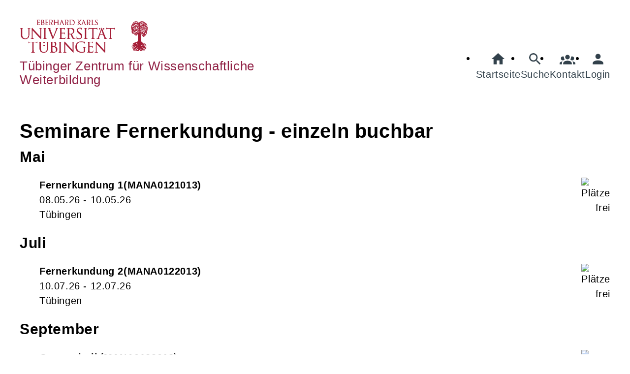

--- FILE ---
content_type: text/html; charset=UTF-8
request_url: https://wissenschaftliche-weiterbildung.info/Programmbereich/cmx547f11d5ac4fc.html
body_size: 12368
content:
<!DOCTYPE html>
		<html lang='de'>
		<head><meta charset="UTF-8"><link rel="preload" as="style" href="/cmx/index.css"><link rel="stylesheet" type="text/css" href="/cmx/index.css?1768980977"><link rel="preload" as="script" href="/cmx/interpreter/js/index.js?511337"><script src="/cmx/interpreter/js/index.js?1768983107"></script><script src="/cmx/interpreter/js/eingabemaske.js?1748868611"></script><script src="/cmx/interpreter/js/Unterschrift.js?1755238790"></script><script>var session_id = "6sppspp2iii3nqp2brf15774ot";</script><link rel="preload" as="script" href="/cmx/ordner/system/Interaktion/Interaktion.js"><script src="/cmx/ordner/system/Interaktion/Interaktion.js?1748868608"></script><link rel="preload" as="script" href="/cmx/ordner/system/Seitenbesuch/Seitenbesuch.js"><script src="/cmx/ordner/system/Seitenbesuch/Seitenbesuch.js?1748868608"></script><link rel="preload" as="script" href="/cmx/interpreter/js/dropzone.js?1748868611"><script src="/cmx/interpreter/js/dropzone.js?1748868611"></script><script src="/cmx/ordner/system/Hintergrund/Hintergrund.js?1748868608"></script><script src="/cmx/ordner/system/Bild/Bild.js?1748868608"></script><script>var indexfile = "../index.php";</script><script>var cmx_uri_encoded = "L1Byb2dyYW1tYmVyZWljaC9jbXg1NDdmMTFkNWFjNGZjLmh0bWw=";</script><script>var login = true;</script><meta content="width=device-width, initial-scale=1.0, user-scalable=yes" name="viewport"><meta name="format-detection" content="telephone=no"><script>
			document.documentElement.setAttribute("data-useragent", navigator.userAgent);
			var cmx_cmxpath_absolute = "https://wissenschaftliche-weiterbildung.info/cmx/";
			var cmx_ = new Object();
			var cmx_cmxpath = "/cmx/";
			</script><link rel="stylesheet" type="text/css" href="/cmx/ordner/stylesheets/flex/basis.css?1768980970"><link rel="stylesheet" type="text/css" href="/cmx/ordner/stylesheets/flex/config.css?1755501504"><script src="/cmx/ordner/system/Internetauftritt/Internetauftritt.js?1768980969"></script><script src="/cmx/ordner/system/Suche/Suche.js?1748868608"></script>	 <script type="text/javascript">
addEventListener("load", function (event) {
//document.querySelector("#header_logo").querySelector("a").?href = "https://uni-tuebingen.de";
})
</script>

<link rel="apple-touch-icon" sizes="180x180" href="/apple-touch-icon.png">
<link rel="icon" type="image/png" sizes="32x32" href="/favicon-32x32.png">
<link rel="icon" type="image/png" sizes="16x16" href="/favicon-16x16.png">
<link rel="manifest" href="/site.webmanifest">
<link rel="mask-icon" href="/safari-pinned-tab.svg" color="#a51b38">
<meta name="msapplication-TileColor" content="#a51b38">
<meta name="theme-color" content="#ffffff">	 
<link rel="canonical" href="https://wissenschaftliche-weiterbildung.info/Programmbereich/cmx547f11d5ac4fc.html" /><meta property="og:title" content="Seminare Fernerkundung - einzeln buchbar" />
<title>Seminare Fernerkundung - einzeln buchbar</title><style></style><script type="application/ld+json">
{
    "@context": "http://schema.org",
    "@type": "EducationalOccupationalProgram",
    "name": "Seminare Fernerkundung - einzeln buchbar",
    "image": "",
    "provider": {
        "@type": "EducationalOrganization",
        "name": "Universit\u00e4t T\u00fcbingen",
        "email": "wissenschaftliche-weiterbildung@uni-tuebingen.de",
        "telephone": null,
        "address": {
            "postalCode": "72074",
            "addressCountry": "DE",
            "streetAddress": "Wilhelmstra\u00dfe  11",
            "addressLocality": "T\u00fcbingen"
        },
        "url": "https://wissenschaftliche-weiterbildung.info"
    },
    "hasCourse": [
        {
            "@context": "http://schema.org",
            "@id": "https://wissenschaftliche-weiterbildung.info/Veranstaltung/cmx66b3811746004.html",
            "@type": "Course",
            "name": "Fernerkundung 1",
            "alternateName": "/MANA0121013",
            "description": "Vorgestellt werden Grundlagen wie das elektromagnetische Spektrum, flugzeug- und satellitengetragene Aufnahmesysteme sowie einfache Bildverarbeitungsmethoden. Die Teilnehmenden vertiefen ihr Wissen durch praktische \u00dcbungen. Folgende Themen werden behandelt: Strahlungshaushalt und Reflexionskurven, Orbitparameter, Optische Systeme und MSS-Scanner, Satelliten-Systeme, \u00dcbersicht und Geometrie von Radarsystemen, digitaler Bildaufbau, Methoden der Vorverarbeitung und Bildverbesserung, Geokodierung, Klassifikationen, Farbkomposite, Vegetationsindizes und Mustererkennung. Der Schwerpunkt der Betrachtungen liegt auf der praktischen Bildverbesserung, Geokodierung und Klassifikation von digitalen Erdbeobachtungsdaten.<br /><br /><h2>Qualifikationsziele</h2><ul><li>Vermittlung der grundlegenden Methoden und Konzepte der Fernerkundung.</li><li>Vertrautheit im Umgang mit einfachen Bildverarbeitungsmethoden erlangen.</li><li>Kenntnisse zur Verwendung von ERDAS IMAGINE.</li><li>F\u00e4higkeiten zur Bildverbesserung.</li><li>Kenntnisse der Georeferenzierung in ERDAS.</li><li>Anwendung von Vegetationsindizes.</li><li>F\u00e4higkeiten zur un\u00fcberwachten und \u00fcberwachten Klassifikation.</li><li>Erlernen grundlegender Datenmanipulationen.</li></ul><br /><h2>Teilnahmevoraussetzungen</h2><ul><li>Sie verf\u00fcgen \u00fcber einen Hochschulabschluss.  Beruflich erworbene Kompetenzen k\u00f6nnen vom Studienleiter als  vergleichbare Kompetenz anerkannt werden.</li><li>GIS-Grundkenntnisse.<br /></li><li>Vorerfahrungen im Umgang mit Geodaten, grundlegende Kenntnisse der EDV und gute Englischkenntnisse.</li><li>Sie arbeiten an&nbsp;Ihrem eigenen leistungsf\u00e4higen  Rechner und bringen diesen auch zu den Pr\u00e4senzphasen mit an die  Universit\u00e4t. Die Home Use Lizenz der ben\u00f6tigten Software haben Sie vor  der Veranstaltung bereits aufgespielt.</li></ul><br /><h2>Literatur / Lernmaterialien</h2>Sie erhalten eine Literaturliste vor Kursbeginn.<br /><br /><h2>Lehrformen</h2>Blended-Learning<br /><br />Bitte beachten Sie, dass Sie die Home Use Lizenz selbst erwerben m\u00fcssen. Die Kosten f\u00fcr die Software sind ca. 150,- \u20ac.<br /><br />",
            "keywords": "",
            "learningResourceType": "Kurs",
            "provider": {
                "@type": "EducationalOrganization",
                "name": "Universit\u00e4t T\u00fcbingen",
                "email": "wissenschaftliche-weiterbildung@uni-tuebingen.de",
                "telephone": null,
                "address": {
                    "postalCode": "72074",
                    "addressCountry": "DE",
                    "streetAddress": "Wilhelmstra\u00dfe  11",
                    "addressLocality": "T\u00fcbingen",
                    "addressRegion": "72074"
                },
                "url": "https://wissenschaftliche-weiterbildung.info"
            },
            "image": "",
            "offers": {
                "@type": "Offer",
                "category": "Paid",
                "price": "1,060.00",
                "priceCurrency": "EUR",
                "validFrom": "2026-05-08T09:00:00+02:00",
                "availability": "2026-05-08T09:00:00+02:00",
                "url": "/Veranstaltung/cmx66b3811746004.html"
            },
            "hasCourseInstance": {
                "@type": "CourseInstance",
                "courseMode": "Blended",
                "location": [],
                "instructor": {
                    "@type": "PerformingGroup",
                    "name": "Prof. Dr. Volker  Hochschild, Dr. Christian Sommer"
                },
                "courseSchedule": {
                    "@type": "Schedule",
                    "duration": "PT7H",
                    "repeatCount": "3",
                    "repeatFrequency": "Weekly",
                    "startDate": "2026-05-08T09:00:00+02:00",
                    "endDate": "2026-05-10T17:00:00+02:00"
                },
                "url": "https://wissenschaftliche-weiterbildung.info"
            }
        },
        {
            "@context": "http://schema.org",
            "@id": "https://wissenschaftliche-weiterbildung.info/Veranstaltung/cmx66b3811793bb8.html",
            "@type": "Course",
            "name": "Fernerkundung 2",
            "alternateName": "/MANA0122013",
            "description": "<div>Das Modul geht der Frage nach \u201eWie wird die Fernerkundung zur L\u00f6sung geowissenschaftlicher Probleme eingesetzt?\u201c und vermittelt Beispiele aus der Angewandten Fernerkundung. Fernerkundungsanwendungen zu Atmosph\u00e4re, Ozeanographie, Geologie/Geomorphologie, Landnutzung, Vegetation, Hydrologie, Schnee/Eis, Naturkatastrophen, Stadtgeographie und digitalen Gel\u00e4ndemodellen werden ausf\u00fchrlich behandelt. Die Teilnehmenden bekommen eine Einf\u00fchrung in die Nutzung verschiedener flugzeug- bzw. satellitengetragener Sensorsysteme zur Ableitung aktueller fl\u00e4chenhafter Parameter. Der Schwerpunkt des Kurses liegt auf der praktischen Anwendung verschiedener Bildverarbeitungsmethoden und zur Generierung neuer Information.<!--[if gte mso 9]><xml>  <o:OfficeDocumentSettings>   <o:RelyOnVML/>   <o:AllowPNG/>  </o:OfficeDocumentSettings> </xml><![endif]--><!--[if gte mso 9]><xml>  <w:WordDocument>   <w:View>Normal</w:View>   <w:Zoom>0</w:Zoom>   <w:TrackMoves/>   <w:TrackFormatting/>   <w:HyphenationZone>21</w:HyphenationZone>   <w:PunctuationKerning/>   <w:ValidateAgainstSchemas/>   <w:SaveIfXMLInvalid>false</w:SaveIfXMLInvalid>   <w:IgnoreMixedContent>false</w:IgnoreMixedContent>   <w:AlwaysShowPlaceholderText>false</w:AlwaysShowPlaceholderText>   <w:DoNotPromoteQF/>   <w:LidThemeOther>DE</w:LidThemeOther>   <w:LidThemeAsian>X-NONE</w:LidThemeAsian>   <w:LidThemeComplexScript>X-NONE</w:LidThemeComplexScript>   <w:Compatibility>    <w:BreakWrappedTables/>    <w:SnapToGridInCell/>    <w:WrapTextWithPunct/>    <w:UseAsianBreakRules/>    <w:DontGrowAutofit/>    <w:SplitPgBreakAndParaMark/>    <w:EnableOpenTypeKerning/>    <w:DontFlipMirrorIndents/>    <w:OverrideTableStyleHps/>   </w:Compatibility>   <m:mathPr>    <m:mathFont m:val=\"Cambria Math\"/>    <m:brkBin m:val=\"before\"/>    <m:brkBinSub m:val=\"--\"/>    <m:smallFrac m:val=\"off\"/>    <m:dispDef/>    <m:lMargin m:val=\"0\"/>    <m:rMargin m:val=\"0\"/>    <m:defJc m:val=\"centerGroup\"/>    <m:wrapIndent m:val=\"1440\"/>    <m:intLim m:val=\"subSup\"/>    <m:naryLim m:val=\"undOvr\"/>   </m:mathPr></w:WordDocument> </xml><![endif]--><!--[if gte mso 9]><xml>  <w:LatentStyles DefLockedState=\"false\" DefUnhideWhenUsed=\"false\"   DefSemiHidden=\"false\" DefQFormat=\"false\" DefPriority=\"99\"   LatentStyleCount=\"371\">   <w:LsdException Locked=\"false\" Priority=\"0\" QFormat=\"true\" Name=\"Normal\"/>   <w:LsdException Locked=\"false\" Priority=\"9\" QFormat=\"true\" Name=\"heading 1\"/>   <w:LsdException Locked=\"false\" Priority=\"9\" SemiHidden=\"true\"    UnhideWhenUsed=\"true\" QFormat=\"true\" Name=\"heading 2\"/>   <w:LsdException Locked=\"false\" Priority=\"9\" SemiHidden=\"true\"    UnhideWhenUsed=\"true\" QFormat=\"true\" Name=\"heading 3\"/>   <w:LsdException Locked=\"false\" Priority=\"9\" SemiHidden=\"true\"    UnhideWhenUsed=\"true\" QFormat=\"true\" Name=\"heading 4\"/>   <w:LsdException Locked=\"false\" Priority=\"9\" SemiHidden=\"true\"    UnhideWhenUsed=\"true\" QFormat=\"true\" Name=\"heading 5\"/>   <w:LsdException Locked=\"false\" Priority=\"9\" SemiHidden=\"true\"    UnhideWhenUsed=\"true\" QFormat=\"true\" Name=\"heading 6\"/>   <w:LsdException Locked=\"false\" Priority=\"9\" SemiHidden=\"true\"    UnhideWhenUsed=\"true\" QFormat=\"true\" Name=\"heading 7\"/>   <w:LsdException Locked=\"false\" Priority=\"9\" SemiHidden=\"true\"    UnhideWhenUsed=\"true\" QFormat=\"true\" Name=\"heading 8\"/>   <w:LsdException Locked=\"false\" Priority=\"9\" SemiHidden=\"true\"    UnhideWhenUsed=\"true\" QFormat=\"true\" Name=\"heading 9\"/>   <w:LsdException Locked=\"false\" SemiHidden=\"true\" UnhideWhenUsed=\"true\"    Name=\"index 1\"/>   <w:LsdException Locked=\"false\" SemiHidden=\"true\" UnhideWhenUsed=\"true\"    Name=\"index 2\"/>   <w:LsdException Locked=\"false\" SemiHidden=\"true\" UnhideWhenUsed=\"true\"    Name=\"index 3\"/>   <w:LsdException Locked=\"false\" SemiHidden=\"true\" UnhideWhenUsed=\"true\"    Name=\"index 4\"/>   <w:LsdException Locked=\"false\" SemiHidden=\"true\" UnhideWhenUsed=\"true\"    Name=\"index 5\"/>   <w:LsdException Locked=\"false\" SemiHidden=\"true\" UnhideWhenUsed=\"true\"    Name=\"index 6\"/>   <w:LsdException Locked=\"false\" SemiHidden=\"true\" UnhideWhenUsed=\"true\"    Name=\"index 7\"/>   <w:LsdException Locked=\"false\" SemiHidden=\"true\" UnhideWhenUsed=\"true\"    Name=\"index 8\"/>   <w:LsdException Locked=\"false\" SemiHidden=\"true\" UnhideWhenUsed=\"true\"    Name=\"index 9\"/>   <w:LsdException Locked=\"false\" Priority=\"39\" SemiHidden=\"true\"    UnhideWhenUsed=\"true\" Name=\"toc 1\"/>   <w:LsdException Locked=\"false\" Priority=\"39\" SemiHidden=\"true\"    UnhideWhenUsed=\"true\" Name=\"toc 2\"/>   <w:LsdException Locked=\"false\" Priority=\"39\" SemiHidden=\"true\"    UnhideWhenUsed=\"true\" Name=\"toc 3\"/>   <w:LsdException Locked=\"false\" Priority=\"39\" SemiHidden=\"true\"    UnhideWhenUsed=\"true\" Name=\"toc 4\"/>   <w:LsdException Locked=\"false\" Priority=\"39\" SemiHidden=\"true\"    UnhideWhenUsed=\"true\" Name=\"toc 5\"/>   <w:LsdException Locked=\"false\" Priority=\"39\" SemiHidden=\"true\"    UnhideWhenUsed=\"true\" Name=\"toc 6\"/>   <w:LsdException Locked=\"false\" Priority=\"39\" SemiHidden=\"true\"    UnhideWhenUsed=\"true\" Name=\"toc 7\"/>   <w:LsdException Locked=\"false\" Priority=\"39\" SemiHidden=\"true\"    UnhideWhenUsed=\"true\" Name=\"toc 8\"/>   <w:LsdException Locked=\"false\" Priority=\"39\" SemiHidden=\"true\"    UnhideWhenUsed=\"true\" Name=\"toc 9\"/>   <w:LsdException Locked=\"false\" SemiHidden=\"true\" UnhideWhenUsed=\"true\"    Name=\"Normal Indent\"/>   <w:LsdException Locked=\"false\" SemiHidden=\"true\" UnhideWhenUsed=\"true\"    Name=\"footnote text\"/>   <w:LsdException Locked=\"false\" SemiHidden=\"true\" UnhideWhenUsed=\"true\"    Name=\"annotation text\"/>   <w:LsdException Locked=\"false\" SemiHidden=\"true\" UnhideWhenUsed=\"true\"    Name=\"header\"/>   <w:LsdException Locked=\"false\" SemiHidden=\"true\" UnhideWhenUsed=\"true\"    Name=\"footer\"/>   <w:LsdException Locked=\"false\" SemiHidden=\"true\" UnhideWhenUsed=\"true\"    Name=\"index heading\"/>   <w:LsdException Locked=\"false\" Priority=\"35\" SemiHidden=\"true\"    UnhideWhenUsed=\"true\" QFormat=\"true\" Name=\"caption\"/>   <w:LsdException Locked=\"false\" SemiHidden=\"true\" UnhideWhenUsed=\"true\"    Name=\"table of figures\"/>   <w:LsdException Locked=\"false\" SemiHidden=\"true\" UnhideWhenUsed=\"true\"    Name=\"envelope address\"/>   <w:LsdException Locked=\"false\" SemiHidden=\"true\" UnhideWhenUsed=\"true\"    Name=\"envelope return\"/>   <w:LsdException Locked=\"false\" SemiHidden=\"true\" UnhideWhenUsed=\"true\"    Name=\"footnote reference\"/>   <w:LsdException Locked=\"false\" SemiHidden=\"true\" UnhideWhenUsed=\"true\"    Name=\"annotation reference\"/>   <w:LsdException Locked=\"false\" SemiHidden=\"true\" UnhideWhenUsed=\"true\"    Name=\"line number\"/>   <w:LsdException Locked=\"false\" SemiHidden=\"true\" UnhideWhenUsed=\"true\"    Name=\"page number\"/>   <w:LsdException Locked=\"false\" SemiHidden=\"true\" UnhideWhenUsed=\"true\"    Name=\"endnote reference\"/>   <w:LsdException Locked=\"false\" SemiHidden=\"true\" UnhideWhenUsed=\"true\"    Name=\"endnote text\"/>   <w:LsdException Locked=\"false\" SemiHidden=\"true\" UnhideWhenUsed=\"true\"    Name=\"table of authorities\"/>   <w:LsdException Locked=\"false\" SemiHidden=\"true\" UnhideWhenUsed=\"true\"    Name=\"macro\"/>   <w:LsdException Locked=\"false\" SemiHidden=\"true\" UnhideWhenUsed=\"true\"    Name=\"toa heading\"/>   <w:LsdException Locked=\"false\" SemiHidden=\"true\" UnhideWhenUsed=\"true\"    Name=\"List\"/>   <w:LsdException Locked=\"false\" SemiHidden=\"true\" UnhideWhenUsed=\"true\"    Name=\"List Bullet\"/>   <w:LsdException Locked=\"false\" SemiHidden=\"true\" UnhideWhenUsed=\"true\"    Name=\"List Number\"/>   <w:LsdException Locked=\"false\" SemiHidden=\"true\" UnhideWhenUsed=\"true\"    Name=\"List 2\"/>   <w:LsdException Locked=\"false\" SemiHidden=\"true\" UnhideWhenUsed=\"true\"    Name=\"List 3\"/>   <w:LsdException Locked=\"false\" SemiHidden=\"true\" UnhideWhenUsed=\"true\"    Name=\"List 4\"/>   <w:LsdException Locked=\"false\" SemiHidden=\"true\" UnhideWhenUsed=\"true\"    Name=\"List 5\"/>   <w:LsdException Locked=\"false\" SemiHidden=\"true\" UnhideWhenUsed=\"true\"    Name=\"List Bullet 2\"/>   <w:LsdException Locked=\"false\" SemiHidden=\"true\" UnhideWhenUsed=\"true\"    Name=\"List Bullet 3\"/>   <w:LsdException Locked=\"false\" SemiHidden=\"true\" UnhideWhenUsed=\"true\"    Name=\"List Bullet 4\"/>   <w:LsdException Locked=\"false\" SemiHidden=\"true\" UnhideWhenUsed=\"true\"    Name=\"List Bullet 5\"/>   <w:LsdException Locked=\"false\" SemiHidden=\"true\" UnhideWhenUsed=\"true\"    Name=\"List Number 2\"/>   <w:LsdException Locked=\"false\" SemiHidden=\"true\" UnhideWhenUsed=\"true\"    Name=\"List Number 3\"/>   <w:LsdException Locked=\"false\" SemiHidden=\"true\" UnhideWhenUsed=\"true\"    Name=\"List Number 4\"/>   <w:LsdException Locked=\"false\" SemiHidden=\"true\" UnhideWhenUsed=\"true\"    Name=\"List Number 5\"/>   <w:LsdException Locked=\"false\" Priority=\"10\" QFormat=\"true\" Name=\"Title\"/>   <w:LsdException Locked=\"false\" SemiHidden=\"true\" UnhideWhenUsed=\"true\"    Name=\"Closing\"/>   <w:LsdException Locked=\"false\" SemiHidden=\"true\" UnhideWhenUsed=\"true\"    Name=\"Signature\"/>   <w:LsdException Locked=\"false\" Priority=\"1\" SemiHidden=\"true\"    UnhideWhenUsed=\"true\" Name=\"Default Paragraph Font\"/>   <w:LsdException Locked=\"false\" SemiHidden=\"true\" UnhideWhenUsed=\"true\"    Name=\"Body Text\"/>   <w:LsdException Locked=\"false\" SemiHidden=\"true\" UnhideWhenUsed=\"true\"    Name=\"Body Text Indent\"/>   <w:LsdException Locked=\"false\" SemiHidden=\"true\" UnhideWhenUsed=\"true\"    Name=\"List Continue\"/>   <w:LsdException Locked=\"false\" SemiHidden=\"true\" UnhideWhenUsed=\"true\"    Name=\"List Continue 2\"/>   <w:LsdException Locked=\"false\" SemiHidden=\"true\" UnhideWhenUsed=\"true\"    Name=\"List Continue 3\"/>   <w:LsdException Locked=\"false\" SemiHidden=\"true\" UnhideWhenUsed=\"true\"    Name=\"List Continue 4\"/>   <w:LsdException Locked=\"false\" SemiHidden=\"true\" UnhideWhenUsed=\"true\"    Name=\"List Continue 5\"/>   <w:LsdException Locked=\"false\" SemiHidden=\"true\" UnhideWhenUsed=\"true\"    Name=\"Message Header\"/>   <w:LsdException Locked=\"false\" Priority=\"11\" QFormat=\"true\" Name=\"Subtitle\"/>   <w:LsdException Locked=\"false\" SemiHidden=\"true\" UnhideWhenUsed=\"true\"    Name=\"Salutation\"/>   <w:LsdException Locked=\"false\" SemiHidden=\"true\" UnhideWhenUsed=\"true\"    Name=\"Date\"/>   <w:LsdException Locked=\"false\" SemiHidden=\"true\" UnhideWhenUsed=\"true\"    Name=\"Body Text First Indent\"/>   <w:LsdException Locked=\"false\" SemiHidden=\"true\" UnhideWhenUsed=\"true\"    Name=\"Body Text First Indent 2\"/>   <w:LsdException Locked=\"false\" SemiHidden=\"true\" UnhideWhenUsed=\"true\"    Name=\"Note Heading\"/>   <w:LsdException Locked=\"false\" SemiHidden=\"true\" UnhideWhenUsed=\"true\"    Name=\"Body Text 2\"/>   <w:LsdException Locked=\"false\" SemiHidden=\"true\" UnhideWhenUsed=\"true\"    Name=\"Body Text 3\"/>   <w:LsdException Locked=\"false\" SemiHidden=\"true\" UnhideWhenUsed=\"true\"    Name=\"Body Text Indent 2\"/>   <w:LsdException Locked=\"false\" SemiHidden=\"true\" UnhideWhenUsed=\"true\"    Name=\"Body Text Indent 3\"/>   <w:LsdException Locked=\"false\" SemiHidden=\"true\" UnhideWhenUsed=\"true\"    Name=\"Block Text\"/>   <w:LsdException Locked=\"false\" SemiHidden=\"true\" UnhideWhenUsed=\"true\"    Name=\"Hyperlink\"/>   <w:LsdException Locked=\"false\" SemiHidden=\"true\" UnhideWhenUsed=\"true\"    Name=\"FollowedHyperlink\"/>   <w:LsdException Locked=\"false\" Priority=\"22\" QFormat=\"true\" Name=\"Strong\"/>   <w:LsdException Locked=\"false\" Priority=\"20\" QFormat=\"true\" Name=\"Emphasis\"/>   <w:LsdException Locked=\"false\" SemiHidden=\"true\" UnhideWhenUsed=\"true\"    Name=\"Document Map\"/>   <w:LsdException Locked=\"false\" SemiHidden=\"true\" UnhideWhenUsed=\"true\"    Name=\"Plain Text\"/>   <w:LsdException Locked=\"false\" SemiHidden=\"true\" UnhideWhenUsed=\"true\"    Name=\"E-mail Signature\"/>   <w:LsdException Locked=\"false\" SemiHidden=\"true\" UnhideWhenUsed=\"true\"    Name=\"HTML Top of Form\"/>   <w:LsdException Locked=\"false\" SemiHidden=\"true\" UnhideWhenUsed=\"true\"    Name=\"HTML Bottom of Form\"/>   <w:LsdException Locked=\"false\" SemiHidden=\"true\" UnhideWhenUsed=\"true\"    Name=\"Normal (Web)\"/>   <w:LsdException Locked=\"false\" SemiHidden=\"true\" UnhideWhenUsed=\"true\"    Name=\"HTML Acronym\"/>   <w:LsdException Locked=\"false\" SemiHidden=\"true\" UnhideWhenUsed=\"true\"    Name=\"HTML Address\"/>   <w:LsdException Locked=\"false\" SemiHidden=\"true\" UnhideWhenUsed=\"true\"    Name=\"HTML Cite\"/>   <w:LsdException Locked=\"false\" SemiHidden=\"true\" UnhideWhenUsed=\"true\"    Name=\"HTML Code\"/>   <w:LsdException Locked=\"false\" SemiHidden=\"true\" UnhideWhenUsed=\"true\"    Name=\"HTML Definition\"/>   <w:LsdException Locked=\"false\" SemiHidden=\"true\" UnhideWhenUsed=\"true\"    Name=\"HTML Keyboard\"/>   <w:LsdException Locked=\"false\" SemiHidden=\"true\" UnhideWhenUsed=\"true\"    Name=\"HTML Preformatted\"/>   <w:LsdException Locked=\"false\" SemiHidden=\"true\" UnhideWhenUsed=\"true\"    Name=\"HTML Sample\"/>   <w:LsdException Locked=\"false\" SemiHidden=\"true\" UnhideWhenUsed=\"true\"    Name=\"HTML Typewriter\"/>   <w:LsdException Locked=\"false\" SemiHidden=\"true\" UnhideWhenUsed=\"true\"    Name=\"HTML Variable\"/>   <w:LsdException Locked=\"false\" SemiHidden=\"true\" UnhideWhenUsed=\"true\"    Name=\"Normal Table\"/>   <w:LsdException Locked=\"false\" SemiHidden=\"true\" UnhideWhenUsed=\"true\"    Name=\"annotation subject\"/>   <w:LsdException Locked=\"false\" SemiHidden=\"true\" UnhideWhenUsed=\"true\"    Name=\"No List\"/>   <w:LsdException Locked=\"false\" SemiHidden=\"true\" UnhideWhenUsed=\"true\"    Name=\"Outline List 1\"/>   <w:LsdException Locked=\"false\" SemiHidden=\"true\" UnhideWhenUsed=\"true\"    Name=\"Outline List 2\"/>   <w:LsdException Locked=\"false\" SemiHidden=\"true\" UnhideWhenUsed=\"true\"    Name=\"Outline List 3\"/>   <w:LsdException Locked=\"false\" SemiHidden=\"true\" UnhideWhenUsed=\"true\"    Name=\"Table Simple 1\"/>   <w:LsdException Locked=\"false\" SemiHidden=\"true\" UnhideWhenUsed=\"true\"    Name=\"Table Simple 2\"/>   <w:LsdException Locked=\"false\" SemiHidden=\"true\" UnhideWhenUsed=\"true\"    Name=\"Table Simple 3\"/>   <w:LsdException Locked=\"false\" SemiHidden=\"true\" UnhideWhenUsed=\"true\"    Name=\"Table Classic 1\"/>   <w:LsdException Locked=\"false\" SemiHidden=\"true\" UnhideWhenUsed=\"true\"    Name=\"Table Classic 2\"/>   <w:LsdException Locked=\"false\" SemiHidden=\"true\" UnhideWhenUsed=\"true\"    Name=\"Table Classic 3\"/>   <w:LsdException Locked=\"false\" SemiHidden=\"true\" UnhideWhenUsed=\"true\"    Name=\"Table Classic 4\"/>   <w:LsdException Locked=\"false\" SemiHidden=\"true\" UnhideWhenUsed=\"true\"    Name=\"Table Colorful 1\"/>   <w:LsdException Locked=\"false\" SemiHidden=\"true\" UnhideWhenUsed=\"true\"    Name=\"Table Colorful 2\"/>   <w:LsdException Locked=\"false\" SemiHidden=\"true\" UnhideWhenUsed=\"true\"    Name=\"Table Colorful 3\"/>   <w:LsdException Locked=\"false\" SemiHidden=\"true\" UnhideWhenUsed=\"true\"    Name=\"Table Columns 1\"/>   <w:LsdException Locked=\"false\" SemiHidden=\"true\" UnhideWhenUsed=\"true\"    Name=\"Table Columns 2\"/>   <w:LsdException Locked=\"false\" SemiHidden=\"true\" UnhideWhenUsed=\"true\"    Name=\"Table Columns 3\"/>   <w:LsdException Locked=\"false\" SemiHidden=\"true\" UnhideWhenUsed=\"true\"    Name=\"Table Columns 4\"/>   <w:LsdException Locked=\"false\" SemiHidden=\"true\" UnhideWhenUsed=\"true\"    Name=\"Table Columns 5\"/>   <w:LsdException Locked=\"false\" SemiHidden=\"true\" UnhideWhenUsed=\"true\"    Name=\"Table Grid 1\"/>   <w:LsdException Locked=\"false\" SemiHidden=\"true\" UnhideWhenUsed=\"true\"    Name=\"Table Grid 2\"/>   <w:LsdException Locked=\"false\" SemiHidden=\"true\" UnhideWhenUsed=\"true\"    Name=\"Table Grid 3\"/>   <w:LsdException Locked=\"false\" SemiHidden=\"true\" UnhideWhenUsed=\"true\"    Name=\"Table Grid 4\"/>   <w:LsdException Locked=\"false\" SemiHidden=\"true\" UnhideWhenUsed=\"true\"    Name=\"Table Grid 5\"/>   <w:LsdException Locked=\"false\" SemiHidden=\"true\" UnhideWhenUsed=\"true\"    Name=\"Table Grid 6\"/>   <w:LsdException Locked=\"false\" SemiHidden=\"true\" UnhideWhenUsed=\"true\"    Name=\"Table Grid 7\"/>   <w:LsdException Locked=\"false\" SemiHidden=\"true\" UnhideWhenUsed=\"true\"    Name=\"Table Grid 8\"/>   <w:LsdException Locked=\"false\" SemiHidden=\"true\" UnhideWhenUsed=\"true\"    Name=\"Table List 1\"/>   <w:LsdException Locked=\"false\" SemiHidden=\"true\" UnhideWhenUsed=\"true\"    Name=\"Table List 2\"/>   <w:LsdException Locked=\"false\" SemiHidden=\"true\" UnhideWhenUsed=\"true\"    Name=\"Table List 3\"/>   <w:LsdException Locked=\"false\" SemiHidden=\"true\" UnhideWhenUsed=\"true\"    Name=\"Table List 4\"/>   <w:LsdException Locked=\"false\" SemiHidden=\"true\" UnhideWhenUsed=\"true\"    Name=\"Table List 5\"/>   <w:LsdException Locked=\"false\" SemiHidden=\"true\" UnhideWhenUsed=\"true\"    Name=\"Table List 6\"/>   <w:LsdException Locked=\"false\" SemiHidden=\"true\" UnhideWhenUsed=\"true\"    Name=\"Table List 7\"/>   <w:LsdException Locked=\"false\" SemiHidden=\"true\" UnhideWhenUsed=\"true\"    Name=\"Table List 8\"/>   <w:LsdException Locked=\"false\" SemiHidden=\"true\" UnhideWhenUsed=\"true\"    Name=\"Table 3D effects 1\"/>   <w:LsdException Locked=\"false\" SemiHidden=\"true\" UnhideWhenUsed=\"true\"    Name=\"Table 3D effects 2\"/>   <w:LsdException Locked=\"false\" SemiHidden=\"true\" UnhideWhenUsed=\"true\"    Name=\"Table 3D effects 3\"/>   <w:LsdException Locked=\"false\" SemiHidden=\"true\" UnhideWhenUsed=\"true\"    Name=\"Table Contemporary\"/>   <w:LsdException Locked=\"false\" SemiHidden=\"true\" UnhideWhenUsed=\"true\"    Name=\"Table Elegant\"/>   <w:LsdException Locked=\"false\" SemiHidden=\"true\" UnhideWhenUsed=\"true\"    Name=\"Table Professional\"/>   <w:LsdException Locked=\"false\" SemiHidden=\"true\" UnhideWhenUsed=\"true\"    Name=\"Table Subtle 1\"/>   <w:LsdException Locked=\"false\" SemiHidden=\"true\" UnhideWhenUsed=\"true\"    Name=\"Table Subtle 2\"/>   <w:LsdException Locked=\"false\" SemiHidden=\"true\" UnhideWhenUsed=\"true\"    Name=\"Table Web 1\"/>   <w:LsdException Locked=\"false\" SemiHidden=\"true\" UnhideWhenUsed=\"true\"    Name=\"Table Web 2\"/>   <w:LsdException Locked=\"false\" SemiHidden=\"true\" UnhideWhenUsed=\"true\"    Name=\"Table Web 3\"/>   <w:LsdException Locked=\"false\" SemiHidden=\"true\" UnhideWhenUsed=\"true\"    Name=\"Balloon Text\"/>   <w:LsdException Locked=\"false\" Priority=\"39\" Name=\"Table Grid\"/>   <w:LsdException Locked=\"false\" SemiHidden=\"true\" UnhideWhenUsed=\"true\"    Name=\"Table Theme\"/>   <w:LsdException Locked=\"false\" SemiHidden=\"true\" Name=\"Placeholder Text\"/>   <w:LsdException Locked=\"false\" Priority=\"1\" QFormat=\"true\" Name=\"No Spacing\"/>   <w:LsdException Locked=\"false\" Priority=\"60\" Name=\"Light Shading\"/>   <w:LsdException Locked=\"false\" Priority=\"61\" Name=\"Light List\"/>   <w:LsdException Locked=\"false\" Priority=\"62\" Name=\"Light Grid\"/>   <w:LsdException Locked=\"false\" Priority=\"63\" Name=\"Medium Shading 1\"/>   <w:LsdException Locked=\"false\" Priority=\"64\" Name=\"Medium Shading 2\"/>   <w:LsdException Locked=\"false\" Priority=\"65\" Name=\"Medium List 1\"/>   <w:LsdException Locked=\"false\" Priority=\"66\" Name=\"Medium List 2\"/>   <w:LsdException Locked=\"false\" Priority=\"67\" Name=\"Medium Grid 1\"/>   <w:LsdException Locked=\"false\" Priority=\"68\" Name=\"Medium Grid 2\"/>   <w:LsdException Locked=\"false\" Priority=\"69\" Name=\"Medium Grid 3\"/>   <w:LsdException Locked=\"false\" Priority=\"70\" Name=\"Dark List\"/>   <w:LsdException Locked=\"false\" Priority=\"71\" Name=\"Colorful Shading\"/>   <w:LsdException Locked=\"false\" Priority=\"72\" Name=\"Colorful List\"/>   <w:LsdException Locked=\"false\" Priority=\"73\" Name=\"Colorful Grid\"/>   <w:LsdException Locked=\"false\" Priority=\"60\" Name=\"Light Shading Accent 1\"/>   <w:LsdException Locked=\"false\" Priority=\"61\" Name=\"Light List Accent 1\"/>   <w:LsdException Locked=\"false\" Priority=\"62\" Name=\"Light Grid Accent 1\"/>   <w:LsdException Locked=\"false\" Priority=\"63\" Name=\"Medium Shading 1 Accent 1\"/>   <w:LsdException Locked=\"false\" Priority=\"64\" Name=\"Medium Shading 2 Accent 1\"/>   <w:LsdException Locked=\"false\" Priority=\"65\" Name=\"Medium List 1 Accent 1\"/>   <w:LsdException Locked=\"false\" SemiHidden=\"true\" Name=\"Revision\"/>   <w:LsdException Locked=\"false\" Priority=\"34\" QFormat=\"true\"    Name=\"List Paragraph\"/>   <w:LsdException Locked=\"false\" Priority=\"29\" QFormat=\"true\" Name=\"Quote\"/>   <w:LsdException Locked=\"false\" Priority=\"30\" QFormat=\"true\"    Name=\"Intense Quote\"/>   <w:LsdException Locked=\"false\" Priority=\"66\" Name=\"Medium List 2 Accent 1\"/>   <w:LsdException Locked=\"false\" Priority=\"67\" Name=\"Medium Grid 1 Accent 1\"/>   <w:LsdException Locked=\"false\" Priority=\"68\" Name=\"Medium Grid 2 Accent 1\"/>   <w:LsdException Locked=\"false\" Priority=\"69\" Name=\"Medium Grid 3 Accent 1\"/>   <w:LsdException Locked=\"false\" Priority=\"70\" Name=\"Dark List Accent 1\"/>   <w:LsdException Locked=\"false\" Priority=\"71\" Name=\"Colorful Shading Accent 1\"/>   <w:LsdException Locked=\"false\" Priority=\"72\" Name=\"Colorful List Accent 1\"/>   <w:LsdException Locked=\"false\" Priority=\"73\" Name=\"Colorful Grid Accent 1\"/>   <w:LsdException Locked=\"false\" Priority=\"60\" Name=\"Light Shading Accent 2\"/>   <w:LsdException Locked=\"false\" Priority=\"61\" Name=\"Light List Accent 2\"/>   <w:LsdException Locked=\"false\" Priority=\"62\" Name=\"Light Grid Accent 2\"/>   <w:LsdException Locked=\"false\" Priority=\"63\" Name=\"Medium Shading 1 Accent 2\"/>   <w:LsdException Locked=\"false\" Priority=\"64\" Name=\"Medium Shading 2 Accent 2\"/>   <w:LsdException Locked=\"false\" Priority=\"65\" Name=\"Medium List 1 Accent 2\"/>   <w:LsdException Locked=\"false\" Priority=\"66\" Name=\"Medium List 2 Accent 2\"/>   <w:LsdException Locked=\"false\" Priority=\"67\" Name=\"Medium Grid 1 Accent 2\"/>   <w:LsdException Locked=\"false\" Priority=\"68\" Name=\"Medium Grid 2 Accent 2\"/>   <w:LsdException Locked=\"false\" Priority=\"69\" Name=\"Medium Grid 3 Accent 2\"/>   <w:LsdException Locked=\"false\" Priority=\"70\" Name=\"Dark List Accent 2\"/>   <w:LsdException Locked=\"false\" Priority=\"71\" Name=\"Colorful Shading Accent 2\"/>   <w:LsdException Locked=\"false\" Priority=\"72\" Name=\"Colorful List Accent 2\"/>   <w:LsdException Locked=\"false\" Priority=\"73\" Name=\"Colorful Grid Accent 2\"/>   <w:LsdException Locked=\"false\" Priority=\"60\" Name=\"Light Shading Accent 3\"/>   <w:LsdException Locked=\"false\" Priority=\"61\" Name=\"Light List Accent 3\"/>   <w:LsdException Locked=\"false\" Priority=\"62\" Name=\"Light Grid Accent 3\"/>   <w:LsdException Locked=\"false\" Priority=\"63\" Name=\"Medium Shading 1 Accent 3\"/>   <w:LsdException Locked=\"false\" Priority=\"64\" Name=\"Medium Shading 2 Accent 3\"/>   <w:LsdException Locked=\"false\" Priority=\"65\" Name=\"Medium List 1 Accent 3\"/>   <w:LsdException Locked=\"false\" Priority=\"66\" Name=\"Medium List 2 Accent 3\"/>   <w:LsdException Locked=\"false\" Priority=\"67\" Name=\"Medium Grid 1 Accent 3\"/>   <w:LsdException Locked=\"false\" Priority=\"68\" Name=\"Medium Grid 2 Accent 3\"/>   <w:LsdException Locked=\"false\" Priority=\"69\" Name=\"Medium Grid 3 Accent 3\"/>   <w:LsdException Locked=\"false\" Priority=\"70\" Name=\"Dark List Accent 3\"/>   <w:LsdException Locked=\"false\" Priority=\"71\" Name=\"Colorful Shading Accent 3\"/>   <w:LsdException Locked=\"false\" Priority=\"72\" Name=\"Colorful List Accent 3\"/>   <w:LsdException Locked=\"false\" Priority=\"73\" Name=\"Colorful Grid Accent 3\"/>   <w:LsdException Locked=\"false\" Priority=\"60\" Name=\"Light Shading Accent 4\"/>   <w:LsdException Locked=\"false\" Priority=\"61\" Name=\"Light List Accent 4\"/>   <w:LsdException Locked=\"false\" Priority=\"62\" Name=\"Light Grid Accent 4\"/>   <w:LsdException Locked=\"false\" Priority=\"63\" Name=\"Medium Shading 1 Accent 4\"/>   <w:LsdException Locked=\"false\" Priority=\"64\" Name=\"Medium Shading 2 Accent 4\"/>   <w:LsdException Locked=\"false\" Priority=\"65\" Name=\"Medium List 1 Accent 4\"/>   <w:LsdException Locked=\"false\" Priority=\"66\" Name=\"Medium List 2 Accent 4\"/>   <w:LsdException Locked=\"false\" Priority=\"67\" Name=\"Medium Grid 1 Accent 4\"/>   <w:LsdException Locked=\"false\" Priority=\"68\" Name=\"Medium Grid 2 Accent 4\"/>   <w:LsdException Locked=\"false\" Priority=\"69\" Name=\"Medium Grid 3 Accent 4\"/>   <w:LsdException Locked=\"false\" Priority=\"70\" Name=\"Dark List Accent 4\"/>   <w:LsdException Locked=\"false\" Priority=\"71\" Name=\"Colorful Shading Accent 4\"/>   <w:LsdException Locked=\"false\" Priority=\"72\" Name=\"Colorful List Accent 4\"/>   <w:LsdException Locked=\"false\" Priority=\"73\" Name=\"Colorful Grid Accent 4\"/>   <w:LsdException Locked=\"false\" Priority=\"60\" Name=\"Light Shading Accent 5\"/>   <w:LsdException Locked=\"false\" Priority=\"61\" Name=\"Light List Accent 5\"/>   <w:LsdException Locked=\"false\" Priority=\"62\" Name=\"Light Grid Accent 5\"/>   <w:LsdException Locked=\"false\" Priority=\"63\" Name=\"Medium Shading 1 Accent 5\"/>   <w:LsdException Locked=\"false\" Priority=\"64\" Name=\"Medium Shading 2 Accent 5\"/>   <w:LsdException Locked=\"false\" Priority=\"65\" Name=\"Medium List 1 Accent 5\"/>   <w:LsdException Locked=\"false\" Priority=\"66\" Name=\"Medium List 2 Accent 5\"/>   <w:LsdException Locked=\"false\" Priority=\"67\" Name=\"Medium Grid 1 Accent 5\"/>   <w:LsdException Locked=\"false\" Priority=\"68\" Name=\"Medium Grid 2 Accent 5\"/>   <w:LsdException Locked=\"false\" Priority=\"69\" Name=\"Medium Grid 3 Accent 5\"/>   <w:LsdException Locked=\"false\" Priority=\"70\" Name=\"Dark List Accent 5\"/>   <w:LsdException Locked=\"false\" Priority=\"71\" Name=\"Colorful Shading Accent 5\"/>   <w:LsdException Locked=\"false\" Priority=\"72\" Name=\"Colorful List Accent 5\"/>   <w:LsdException Locked=\"false\" Priority=\"73\" Name=\"Colorful Grid Accent 5\"/>   <w:LsdException Locked=\"false\" Priority=\"60\" Name=\"Light Shading Accent 6\"/>   <w:LsdException Locked=\"false\" Priority=\"61\" Name=\"Light List Accent 6\"/>   <w:LsdException Locked=\"false\" Priority=\"62\" Name=\"Light Grid Accent 6\"/>   <w:LsdException Locked=\"false\" Priority=\"63\" Name=\"Medium Shading 1 Accent 6\"/>   <w:LsdException Locked=\"false\" Priority=\"64\" Name=\"Medium Shading 2 Accent 6\"/>   <w:LsdException Locked=\"false\" Priority=\"65\" Name=\"Medium List 1 Accent 6\"/>   <w:LsdException Locked=\"false\" Priority=\"66\" Name=\"Medium List 2 Accent 6\"/>   <w:LsdException Locked=\"false\" Priority=\"67\" Name=\"Medium Grid 1 Accent 6\"/>   <w:LsdException Locked=\"false\" Priority=\"68\" Name=\"Medium Grid 2 Accent 6\"/>   <w:LsdException Locked=\"false\" Priority=\"69\" Name=\"Medium Grid 3 Accent 6\"/>   <w:LsdException Locked=\"false\" Priority=\"70\" Name=\"Dark List Accent 6\"/>   <w:LsdException Locked=\"false\" Priority=\"71\" Name=\"Colorful Shading Accent 6\"/>   <w:LsdException Locked=\"false\" Priority=\"72\" Name=\"Colorful List Accent 6\"/>   <w:LsdException Locked=\"false\" Priority=\"73\" Name=\"Colorful Grid Accent 6\"/>   <w:LsdException Locked=\"false\" Priority=\"19\" QFormat=\"true\"    Name=\"Subtle Emphasis\"/>   <w:LsdException Locked=\"false\" Priority=\"21\" QFormat=\"true\"    Name=\"Intense Emphasis\"/>   <w:LsdException Locked=\"false\" Priority=\"31\" QFormat=\"true\"    Name=\"Subtle Reference\"/>   <w:LsdException Locked=\"false\" Priority=\"32\" QFormat=\"true\"    Name=\"Intense Reference\"/>   <w:LsdException Locked=\"false\" Priority=\"33\" QFormat=\"true\" Name=\"Book Title\"/>   <w:LsdException Locked=\"false\" Priority=\"37\" SemiHidden=\"true\"    UnhideWhenUsed=\"true\" Name=\"Bibliography\"/>   <w:LsdException Locked=\"false\" Priority=\"39\" SemiHidden=\"true\"    UnhideWhenUsed=\"true\" QFormat=\"true\" Name=\"TOC Heading\"/>   <w:LsdException Locked=\"false\" Priority=\"41\" Name=\"Plain Table 1\"/>   <w:LsdException Locked=\"false\" Priority=\"42\" Name=\"Plain Table 2\"/>   <w:LsdException Locked=\"false\" Priority=\"43\" Name=\"Plain Table 3\"/>   <w:LsdException Locked=\"false\" Priority=\"44\" Name=\"Plain Table 4\"/>   <w:LsdException Locked=\"false\" Priority=\"45\" Name=\"Plain Table 5\"/>   <w:LsdException Locked=\"false\" Priority=\"40\" Name=\"Grid Table Light\"/>   <w:LsdException Locked=\"false\" Priority=\"46\" Name=\"Grid Table 1 Light\"/>   <w:LsdException Locked=\"false\" Priority=\"47\" Name=\"Grid Table 2\"/>   <w:LsdException Locked=\"false\" Priority=\"48\" Name=\"Grid Table 3\"/>   <w:LsdException Locked=\"false\" Priority=\"49\" Name=\"Grid Table 4\"/>   <w:LsdException Locked=\"false\" Priority=\"50\" Name=\"Grid Table 5 Dark\"/>   <w:LsdException Locked=\"false\" Priority=\"51\" Name=\"Grid Table 6 Colorful\"/>   <w:LsdException Locked=\"false\" Priority=\"52\" Name=\"Grid Table 7 Colorful\"/>   <w:LsdException Locked=\"false\" Priority=\"46\"    Name=\"Grid Table 1 Light Accent 1\"/>   <w:LsdException Locked=\"false\" Priority=\"47\" Name=\"Grid Table 2 Accent 1\"/>   <w:LsdException Locked=\"false\" Priority=\"48\" Name=\"Grid Table 3 Accent 1\"/>   <w:LsdException Locked=\"false\" Priority=\"49\" Name=\"Grid Table 4 Accent 1\"/>   <w:LsdException Locked=\"false\" Priority=\"50\" Name=\"Grid Table 5 Dark Accent 1\"/>   <w:LsdException Locked=\"false\" Priority=\"51\"    Name=\"Grid Table 6 Colorful Accent 1\"/>   <w:LsdException Locked=\"false\" Priority=\"52\"    Name=\"Grid Table 7 Colorful Accent 1\"/>   <w:LsdException Locked=\"false\" Priority=\"46\"    Name=\"Grid Table 1 Light Accent 2\"/>   <w:LsdException Locked=\"false\" Priority=\"47\" Name=\"Grid Table 2 Accent 2\"/>   <w:LsdException Locked=\"false\" Priority=\"48\" Name=\"Grid Table 3 Accent 2\"/>   <w:LsdException Locked=\"false\" Priority=\"49\" Name=\"Grid Table 4 Accent 2\"/>   <w:LsdException Locked=\"false\" Priority=\"50\" Name=\"Grid Table 5 Dark Accent 2\"/>   <w:LsdException Locked=\"false\" Priority=\"51\"    Name=\"Grid Table 6 Colorful Accent 2\"/>   <w:LsdException Locked=\"false\" Priority=\"52\"    Name=\"Grid Table 7 Colorful Accent 2\"/>   <w:LsdException Locked=\"false\" Priority=\"46\"    Name=\"Grid Table 1 Light Accent 3\"/>   <w:LsdException Locked=\"false\" Priority=\"47\" Name=\"Grid Table 2 Accent 3\"/>   <w:LsdException Locked=\"false\" Priority=\"48\" Name=\"Grid Table 3 Accent 3\"/>   <w:LsdException Locked=\"false\" Priority=\"49\" Name=\"Grid Table 4 Accent 3\"/>   <w:LsdException Locked=\"false\" Priority=\"50\" Name=\"Grid Table 5 Dark Accent 3\"/>   <w:LsdException Locked=\"false\" Priority=\"51\"    Name=\"Grid Table 6 Colorful Accent 3\"/>   <w:LsdException Locked=\"false\" Priority=\"52\"    Name=\"Grid Table 7 Colorful Accent 3\"/>   <w:LsdException Locked=\"false\" Priority=\"46\"    Name=\"Grid Table 1 Light Accent 4\"/>   <w:LsdException Locked=\"false\" Priority=\"47\" Name=\"Grid Table 2 Accent 4\"/>   <w:LsdException Locked=\"false\" Priority=\"48\" Name=\"Grid Table 3 Accent 4\"/>   <w:LsdException Locked=\"false\" Priority=\"49\" Name=\"Grid Table 4 Accent 4\"/>   <w:LsdException Locked=\"false\" Priority=\"50\" Name=\"Grid Table 5 Dark Accent 4\"/>   <w:LsdException Locked=\"false\" Priority=\"51\"    Name=\"Grid Table 6 Colorful Accent 4\"/>   <w:LsdException Locked=\"false\" Priority=\"52\"    Name=\"Grid Table 7 Colorful Accent 4\"/>   <w:LsdException Locked=\"false\" Priority=\"46\"    Name=\"Grid Table 1 Light Accent 5\"/>   <w:LsdException Locked=\"false\" Priority=\"47\" Name=\"Grid Table 2 Accent 5\"/>   <w:LsdException Locked=\"false\" Priority=\"48\" Name=\"Grid Table 3 Accent 5\"/>   <w:LsdException Locked=\"false\" Priority=\"49\" Name=\"Grid Table 4 Accent 5\"/>   <w:LsdException Locked=\"false\" Priority=\"50\" Name=\"Grid Table 5 Dark Accent 5\"/>   <w:LsdException Locked=\"false\" Priority=\"51\"    Name=\"Grid Table 6 Colorful Accent 5\"/>   <w:LsdException Locked=\"false\" Priority=\"52\"    Name=\"Grid Table 7 Colorful Accent 5\"/>   <w:LsdException Locked=\"false\" Priority=\"46\"    Name=\"Grid Table 1 Light Accent 6\"/>   <w:LsdException Locked=\"false\" Priority=\"47\" Name=\"Grid Table 2 Accent 6\"/>   <w:LsdException Locked=\"false\" Priority=\"48\" Name=\"Grid Table 3 Accent 6\"/>   <w:LsdException Locked=\"false\" Priority=\"49\" Name=\"Grid Table 4 Accent 6\"/>   <w:LsdException Locked=\"false\" Priority=\"50\" Name=\"Grid Table 5 Dark Accent 6\"/>   <w:LsdException Locked=\"false\" Priority=\"51\"    Name=\"Grid Table 6 Colorful Accent 6\"/>   <w:LsdException Locked=\"false\" Priority=\"52\"    Name=\"Grid Table 7 Colorful Accent 6\"/>   <w:LsdException Locked=\"false\" Priority=\"46\" Name=\"List Table 1 Light\"/>   <w:LsdException Locked=\"false\" Priority=\"47\" Name=\"List Table 2\"/>   <w:LsdException Locked=\"false\" Priority=\"48\" Name=\"List Table 3\"/>   <w:LsdException Locked=\"false\" Priority=\"49\" Name=\"List Table 4\"/>   <w:LsdException Locked=\"false\" Priority=\"50\" Name=\"List Table 5 Dark\"/>   <w:LsdException Locked=\"false\" Priority=\"51\" Name=\"List Table 6 Colorful\"/>   <w:LsdException Locked=\"false\" Priority=\"52\" Name=\"List Table 7 Colorful\"/>   <w:LsdException Locked=\"false\" Priority=\"46\"    Name=\"List Table 1 Light Accent 1\"/>   <w:LsdException Locked=\"false\" Priority=\"47\" Name=\"List Table 2 Accent 1\"/>   <w:LsdException Locked=\"false\" Priority=\"48\" Name=\"List Table 3 Accent 1\"/>   <w:LsdException Locked=\"false\" Priority=\"49\" Name=\"List Table 4 Accent 1\"/>   <w:LsdException Locked=\"false\" Priority=\"50\" Name=\"List Table 5 Dark Accent 1\"/>   <w:LsdException Locked=\"false\" Priority=\"51\"    Name=\"List Table 6 Colorful Accent 1\"/>   <w:LsdException Locked=\"false\" Priority=\"52\"    Name=\"List Table 7 Colorful Accent 1\"/>   <w:LsdException Locked=\"false\" Priority=\"46\"    Name=\"List Table 1 Light Accent 2\"/>   <w:LsdException Locked=\"false\" Priority=\"47\" Name=\"List Table 2 Accent 2\"/>   <w:LsdException Locked=\"false\" Priority=\"48\" Name=\"List Table 3 Accent 2\"/>   <w:LsdException Locked=\"false\" Priority=\"49\" Name=\"List Table 4 Accent 2\"/>   <w:LsdException Locked=\"false\" Priority=\"50\" Name=\"List Table 5 Dark Accent 2\"/>   <w:LsdException Locked=\"false\" Priority=\"51\"    Name=\"List Table 6 Colorful Accent 2\"/>   <w:LsdException Locked=\"false\" Priority=\"52\"    Name=\"List Table 7 Colorful Accent 2\"/>   <w:LsdException Locked=\"false\" Priority=\"46\"    Name=\"List Table 1 Light Accent 3\"/>   <w:LsdException Locked=\"false\" Priority=\"47\" Name=\"List Table 2 Accent 3\"/>   <w:LsdException Locked=\"false\" Priority=\"48\" Name=\"List Table 3 Accent 3\"/>   <w:LsdException Locked=\"false\" Priority=\"49\" Name=\"List Table 4 Accent 3\"/>   <w:LsdException Locked=\"false\" Priority=\"50\" Name=\"List Table 5 Dark Accent 3\"/>   <w:LsdException Locked=\"false\" Priority=\"51\"    Name=\"List Table 6 Colorful Accent 3\"/>   <w:LsdException Locked=\"false\" Priority=\"52\"    Name=\"List Table 7 Colorful Accent 3\"/>   <w:LsdException Locked=\"false\" Priority=\"46\"    Name=\"List Table 1 Light Accent 4\"/>   <w:LsdException Locked=\"false\" Priority=\"47\" Name=\"List Table 2 Accent 4\"/>   <w:LsdException Locked=\"false\" Priority=\"48\" Name=\"List Table 3 Accent 4\"/>   <w:LsdException Locked=\"false\" Priority=\"49\" Name=\"List Table 4 Accent 4\"/>   <w:LsdException Locked=\"false\" Priority=\"50\" Name=\"List Table 5 Dark Accent 4\"/>   <w:LsdException Locked=\"false\" Priority=\"51\"    Name=\"List Table 6 Colorful Accent 4\"/>   <w:LsdException Locked=\"false\" Priority=\"52\"    Name=\"List Table 7 Colorful Accent 4\"/>   <w:LsdException Locked=\"false\" Priority=\"46\"    Name=\"List Table 1 Light Accent 5\"/>   <w:LsdException Locked=\"false\" Priority=\"47\" Name=\"List Table 2 Accent 5\"/>   <w:LsdException Locked=\"false\" Priority=\"48\" Name=\"List Table 3 Accent 5\"/>   <w:LsdException Locked=\"false\" Priority=\"49\" Name=\"List Table 4 Accent 5\"/>   <w:LsdException Locked=\"false\" Priority=\"50\" Name=\"List Table 5 Dark Accent 5\"/>   <w:LsdException Locked=\"false\" Priority=\"51\"    Name=\"List Table 6 Colorful Accent 5\"/>   <w:LsdException Locked=\"false\" Priority=\"52\"    Name=\"List Table 7 Colorful Accent 5\"/>   <w:LsdException Locked=\"false\" Priority=\"46\"    Name=\"List Table 1 Light Accent 6\"/>   <w:LsdException Locked=\"false\" Priority=\"47\" Name=\"List Table 2 Accent 6\"/>   <w:LsdException Locked=\"false\" Priority=\"48\" Name=\"List Table 3 Accent 6\"/>   <w:LsdException Locked=\"false\" Priority=\"49\" Name=\"List Table 4 Accent 6\"/>   <w:LsdException Locked=\"false\" Priority=\"50\" Name=\"List Table 5 Dark Accent 6\"/>   <w:LsdException Locked=\"false\" Priority=\"51\"    Name=\"List Table 6 Colorful Accent 6\"/>   <w:LsdException Locked=\"false\" Priority=\"52\"    Name=\"List Table 7 Colorful Accent 6\"/>  </w:LatentStyles> </xml><![endif]--><!--[if gte mso 10]> <style>  /* Style Definitions */  table.MsoNormalTable {mso-style-name:\"Normale Tabelle\"; mso-tstyle-rowband-size:0; mso-tstyle-colband-size:0; mso-style-noshow:yes; mso-style-priority:99; mso-style-parent:\"\"; mso-padding-alt:0cm 5.4pt 0cm 5.4pt; mso-para-margin:0cm; mso-para-margin-bottom:.0001pt; mso-pagination:widow-orphan; font-size:11.0pt; font-family:\"Arial\",sans-serif; mso-bidi-font-family:\"Times New Roman\"; mso-font-kerning:9.0pt; mso-fareast-language:EN-US;} </style> <![endif]--></div><div><b><br /></b></div><h2>Qualifikationsziele</h2><ul><li>Einf\u00fchrung in ESA SNAP Toolbox.</li><li>Kenntnisse und Anwendungen der Radarfernerkundung.</li><li>F\u00e4higkeiten zur \u00fcberwachten Klassifikation mit SNAP.</li><li>Kenntnisse der Postklassifikation.</li><li>Einf\u00fchrung und Anwendungen der multi-temporalen Analyse.</li><li>Durchf\u00fchrung einer \u00dcberflutungskartierung.</li><li>Kenntnisse \u00fcber Radardaten in der Landwirtschaft.</li><li>Analytische und technische F\u00e4higkeiten bei der Nutzung von Fernerkundungsdaten zur L\u00f6sung geowissenschaftlicher Probleme.</li><li>Spezifische Kenntnisse \u00fcber die neuesten Fernerkundungsentwicklungen und deren Potenzial f\u00fcr zuk\u00fcnftige geowissenschaftliche Anwendungen.</li><li>F\u00e4higkeit zur Ableitung aktueller, fl\u00e4chendeckender Parameter aus Fernerkundungsdaten als spezielle Qualifikation f\u00fcr das DAS \u201eGeodatenmanager/-in\u201c kritisch bewerten.</li></ul><br /><h2>Teilnahmevoraussetzungen</h2><ul><li>Sie verf\u00fcgen \u00fcber einen Hochschulabschluss.  Beruflich erworbene Kompetenzen k\u00f6nnen vom Studienleiter als  vergleichbare Kompetenz anerkannt werden.</li><li>Vorerfahrungen im Umgang mit Geodaten und grundlegende Kenntnisse der digitalen Bildverarbeitung.<br /></li><li>Grundlegende Kenntnisse der EDV und gute Englischkenntnisse.</li><li>Sie arbeiten an&nbsp;Ihrem eigenen leistungsf\u00e4higen  Rechner und bringen diesen auch zu den Pr\u00e4senzphasen mit an die  Universit\u00e4t. Die Home Use Lizenz der ben\u00f6tigten Software haben Sie vor  der Veranstaltung bereits aufgespielt.</li></ul><br /><h2>Literatur / Lernmaterialien</h2>Sie erhalten eine Literaturliste vor Kursbeginn.<br /><br /><h2>Lehrformen</h2>Blended-Learning<br /><br />Bitte beachten Sie, dass Sie die Home Use Lizenz selbst erwerben m\u00fcssen. Die Kosten f\u00fcr die Software sind ca. 150,- \u20ac.<br />Die Teilnahme am Kurs kann nach dem <a href=\"https://wissenschaftliche-weiterbildung.info/Artikel/cmx563b11d952b79.html\">SGB III</a> gef\u00f6rdert werden. Der Pr\u00e4miengutschein vom <a href=\"http://www.bildungspraemie.info/de/programm-bildungspraemie-21.php\">BMBF</a> kann in Abzug gebracht werden. <br />",
            "keywords": "",
            "learningResourceType": "Kurs",
            "provider": {
                "@type": "EducationalOrganization",
                "name": "Universit\u00e4t T\u00fcbingen",
                "email": "wissenschaftliche-weiterbildung@uni-tuebingen.de",
                "telephone": null,
                "address": {
                    "postalCode": "72074",
                    "addressCountry": "DE",
                    "streetAddress": "Wilhelmstra\u00dfe  11",
                    "addressLocality": "T\u00fcbingen",
                    "addressRegion": "72074"
                },
                "url": "https://wissenschaftliche-weiterbildung.info"
            },
            "image": "",
            "offers": {
                "@type": "Offer",
                "category": "Paid",
                "price": "1,060.00",
                "priceCurrency": "EUR",
                "validFrom": "2026-07-10T09:00:00+02:00",
                "availability": "2026-07-10T09:00:00+02:00",
                "url": "/Veranstaltung/cmx66b3811793bb8.html"
            },
            "hasCourseInstance": {
                "@type": "CourseInstance",
                "courseMode": "Blended",
                "location": [],
                "instructor": {
                    "@type": "PerformingGroup",
                    "name": "Prof. Dr. Volker  Hochschild, Dr. Gebhard Warth, Dr. Andreas  Braun"
                },
                "courseSchedule": {
                    "@type": "Schedule",
                    "duration": "PT7H",
                    "repeatCount": "3",
                    "repeatFrequency": "Weekly",
                    "startDate": "2026-07-10T09:00:00+02:00",
                    "endDate": "2026-07-12T17:00:00+02:00"
                },
                "url": "https://wissenschaftliche-weiterbildung.info"
            }
        },
        {
            "@context": "http://schema.org",
            "@id": "https://wissenschaftliche-weiterbildung.info/Veranstaltung/cmx66b3814572559.html",
            "@type": "Course",
            "name": "Geostatistik",
            "alternateName": "/MANA0123013",
            "description": "Den Teilnehmenden werden grundlegende Inhalte der beschreibenden Statistik vermittelt dazu geh\u00f6ren u.a. die Bearbeitung von Stichproben, Berechnung statistischer Ma\u00dfzahlen, Standardisierung und Grundlagen der Wahrscheinlichkeitsrechnung, theoretische Verteilungen, Test- und Sch\u00e4tzverfahren, uni- und bivariate Korrelation und die linearen Einfach-Regression. <span style=\"font-size:10.0pt;font-family:\"></span><!--[if gte mso 9]><xml>  <o:OfficeDocumentSettings>   <o:RelyOnVML/>   <o:AllowPNG/>  </o:OfficeDocumentSettings> </xml><![endif]--><!--[if gte mso 9]><xml>  <w:WordDocument>   <w:View>Normal</w:View>   <w:Zoom>0</w:Zoom>   <w:TrackMoves/>   <w:TrackFormatting/>   <w:HyphenationZone>21</w:HyphenationZone>   <w:PunctuationKerning/>   <w:ValidateAgainstSchemas/>   <w:SaveIfXMLInvalid>false</w:SaveIfXMLInvalid>   <w:IgnoreMixedContent>false</w:IgnoreMixedContent>   <w:AlwaysShowPlaceholderText>false</w:AlwaysShowPlaceholderText>   <w:DoNotPromoteQF/>   <w:LidThemeOther>DE</w:LidThemeOther>   <w:LidThemeAsian>X-NONE</w:LidThemeAsian>   <w:LidThemeComplexScript>X-NONE</w:LidThemeComplexScript>   <w:Compatibility>    <w:BreakWrappedTables/>    <w:SnapToGridInCell/>    <w:WrapTextWithPunct/>    <w:UseAsianBreakRules/>    <w:DontGrowAutofit/>    <w:SplitPgBreakAndParaMark/>    <w:EnableOpenTypeKerning/>    <w:DontFlipMirrorIndents/>    <w:OverrideTableStyleHps/>   </w:Compatibility>   <m:mathPr>    <m:mathFont m:val=\"Cambria Math\"/>    <m:brkBin m:val=\"before\"/>    <m:brkBinSub m:val=\"--\"/>    <m:smallFrac m:val=\"off\"/>    <m:dispDef/>    <m:lMargin m:val=\"0\"/>    <m:rMargin m:val=\"0\"/>    <m:defJc m:val=\"centerGroup\"/>    <m:wrapIndent m:val=\"1440\"/>    <m:intLim m:val=\"subSup\"/>    <m:naryLim m:val=\"undOvr\"/>   </m:mathPr></w:WordDocument> </xml><![endif]--><!--[if gte mso 9]><xml>  <w:LatentStyles DefLockedState=\"false\" DefUnhideWhenUsed=\"false\"   DefSemiHidden=\"false\" DefQFormat=\"false\" DefPriority=\"99\"   LatentStyleCount=\"371\">   <w:LsdException Locked=\"false\" Priority=\"0\" QFormat=\"true\" Name=\"Normal\"/>   <w:LsdException Locked=\"false\" Priority=\"9\" QFormat=\"true\" Name=\"heading 1\"/>   <w:LsdException Locked=\"false\" Priority=\"9\" SemiHidden=\"true\"    UnhideWhenUsed=\"true\" QFormat=\"true\" Name=\"heading 2\"/>   <w:LsdException Locked=\"false\" Priority=\"9\" SemiHidden=\"true\"    UnhideWhenUsed=\"true\" QFormat=\"true\" Name=\"heading 3\"/>   <w:LsdException Locked=\"false\" Priority=\"9\" SemiHidden=\"true\"    UnhideWhenUsed=\"true\" QFormat=\"true\" Name=\"heading 4\"/>   <w:LsdException Locked=\"false\" Priority=\"9\" SemiHidden=\"true\"    UnhideWhenUsed=\"true\" QFormat=\"true\" Name=\"heading 5\"/>   <w:LsdException Locked=\"false\" Priority=\"9\" SemiHidden=\"true\"    UnhideWhenUsed=\"true\" QFormat=\"true\" Name=\"heading 6\"/>   <w:LsdException Locked=\"false\" Priority=\"9\" SemiHidden=\"true\"    UnhideWhenUsed=\"true\" QFormat=\"true\" Name=\"heading 7\"/>   <w:LsdException Locked=\"false\" Priority=\"9\" SemiHidden=\"true\"    UnhideWhenUsed=\"true\" QFormat=\"true\" Name=\"heading 8\"/>   <w:LsdException Locked=\"false\" Priority=\"9\" SemiHidden=\"true\"    UnhideWhenUsed=\"true\" QFormat=\"true\" Name=\"heading 9\"/>   <w:LsdException Locked=\"false\" SemiHidden=\"true\" UnhideWhenUsed=\"true\"    Name=\"index 1\"/>   <w:LsdException Locked=\"false\" SemiHidden=\"true\" UnhideWhenUsed=\"true\"    Name=\"index 2\"/>   <w:LsdException Locked=\"false\" SemiHidden=\"true\" UnhideWhenUsed=\"true\"    Name=\"index 3\"/>   <w:LsdException Locked=\"false\" SemiHidden=\"true\" UnhideWhenUsed=\"true\"    Name=\"index 4\"/>   <w:LsdException Locked=\"false\" SemiHidden=\"true\" UnhideWhenUsed=\"true\"    Name=\"index 5\"/>   <w:LsdException Locked=\"false\" SemiHidden=\"true\" UnhideWhenUsed=\"true\"    Name=\"index 6\"/>   <w:LsdException Locked=\"false\" SemiHidden=\"true\" UnhideWhenUsed=\"true\"    Name=\"index 7\"/>   <w:LsdException Locked=\"false\" SemiHidden=\"true\" UnhideWhenUsed=\"true\"    Name=\"index 8\"/>   <w:LsdException Locked=\"false\" SemiHidden=\"true\" UnhideWhenUsed=\"true\"    Name=\"index 9\"/>   <w:LsdException Locked=\"false\" Priority=\"39\" SemiHidden=\"true\"    UnhideWhenUsed=\"true\" Name=\"toc 1\"/>   <w:LsdException Locked=\"false\" Priority=\"39\" SemiHidden=\"true\"    UnhideWhenUsed=\"true\" Name=\"toc 2\"/>   <w:LsdException Locked=\"false\" Priority=\"39\" SemiHidden=\"true\"    UnhideWhenUsed=\"true\" Name=\"toc 3\"/>   <w:LsdException Locked=\"false\" Priority=\"39\" SemiHidden=\"true\"    UnhideWhenUsed=\"true\" Name=\"toc 4\"/>   <w:LsdException Locked=\"false\" Priority=\"39\" SemiHidden=\"true\"    UnhideWhenUsed=\"true\" Name=\"toc 5\"/>   <w:LsdException Locked=\"false\" Priority=\"39\" SemiHidden=\"true\"    UnhideWhenUsed=\"true\" Name=\"toc 6\"/>   <w:LsdException Locked=\"false\" Priority=\"39\" SemiHidden=\"true\"    UnhideWhenUsed=\"true\" Name=\"toc 7\"/>   <w:LsdException Locked=\"false\" Priority=\"39\" SemiHidden=\"true\"    UnhideWhenUsed=\"true\" Name=\"toc 8\"/>   <w:LsdException Locked=\"false\" Priority=\"39\" SemiHidden=\"true\"    UnhideWhenUsed=\"true\" Name=\"toc 9\"/>   <w:LsdException Locked=\"false\" SemiHidden=\"true\" UnhideWhenUsed=\"true\"    Name=\"Normal Indent\"/>   <w:LsdException Locked=\"false\" SemiHidden=\"true\" UnhideWhenUsed=\"true\"    Name=\"footnote text\"/>   <w:LsdException Locked=\"false\" SemiHidden=\"true\" UnhideWhenUsed=\"true\"    Name=\"annotation text\"/>   <w:LsdException Locked=\"false\" SemiHidden=\"true\" UnhideWhenUsed=\"true\"    Name=\"header\"/>   <w:LsdException Locked=\"false\" SemiHidden=\"true\" UnhideWhenUsed=\"true\"    Name=\"footer\"/>   <w:LsdException Locked=\"false\" SemiHidden=\"true\" UnhideWhenUsed=\"true\"    Name=\"index heading\"/>   <w:LsdException Locked=\"false\" Priority=\"35\" SemiHidden=\"true\"    UnhideWhenUsed=\"true\" QFormat=\"true\" Name=\"caption\"/>   <w:LsdException Locked=\"false\" SemiHidden=\"true\" UnhideWhenUsed=\"true\"    Name=\"table of figures\"/>   <w:LsdException Locked=\"false\" SemiHidden=\"true\" UnhideWhenUsed=\"true\"    Name=\"envelope address\"/>   <w:LsdException Locked=\"false\" SemiHidden=\"true\" UnhideWhenUsed=\"true\"    Name=\"envelope return\"/>   <w:LsdException Locked=\"false\" SemiHidden=\"true\" UnhideWhenUsed=\"true\"    Name=\"footnote reference\"/>   <w:LsdException Locked=\"false\" SemiHidden=\"true\" UnhideWhenUsed=\"true\"    Name=\"annotation reference\"/>   <w:LsdException Locked=\"false\" SemiHidden=\"true\" UnhideWhenUsed=\"true\"    Name=\"line number\"/>   <w:LsdException Locked=\"false\" SemiHidden=\"true\" UnhideWhenUsed=\"true\"    Name=\"page number\"/>   <w:LsdException Locked=\"false\" SemiHidden=\"true\" UnhideWhenUsed=\"true\"    Name=\"endnote reference\"/>   <w:LsdException Locked=\"false\" SemiHidden=\"true\" UnhideWhenUsed=\"true\"    Name=\"endnote text\"/>   <w:LsdException Locked=\"false\" SemiHidden=\"true\" UnhideWhenUsed=\"true\"    Name=\"table of authorities\"/>   <w:LsdException Locked=\"false\" SemiHidden=\"true\" UnhideWhenUsed=\"true\"    Name=\"macro\"/>   <w:LsdException Locked=\"false\" SemiHidden=\"true\" UnhideWhenUsed=\"true\"    Name=\"toa heading\"/>   <w:LsdException Locked=\"false\" SemiHidden=\"true\" UnhideWhenUsed=\"true\"    Name=\"List\"/>   <w:LsdException Locked=\"false\" SemiHidden=\"true\" UnhideWhenUsed=\"true\"    Name=\"List Bullet\"/>   <w:LsdException Locked=\"false\" SemiHidden=\"true\" UnhideWhenUsed=\"true\"    Name=\"List Number\"/>   <w:LsdException Locked=\"false\" SemiHidden=\"true\" UnhideWhenUsed=\"true\"    Name=\"List 2\"/>   <w:LsdException Locked=\"false\" SemiHidden=\"true\" UnhideWhenUsed=\"true\"    Name=\"List 3\"/>   <w:LsdException Locked=\"false\" SemiHidden=\"true\" UnhideWhenUsed=\"true\"    Name=\"List 4\"/>   <w:LsdException Locked=\"false\" SemiHidden=\"true\" UnhideWhenUsed=\"true\"    Name=\"List 5\"/>   <w:LsdException Locked=\"false\" SemiHidden=\"true\" UnhideWhenUsed=\"true\"    Name=\"List Bullet 2\"/>   <w:LsdException Locked=\"false\" SemiHidden=\"true\" UnhideWhenUsed=\"true\"    Name=\"List Bullet 3\"/>   <w:LsdException Locked=\"false\" SemiHidden=\"true\" UnhideWhenUsed=\"true\"    Name=\"List Bullet 4\"/>   <w:LsdException Locked=\"false\" SemiHidden=\"true\" UnhideWhenUsed=\"true\"    Name=\"List Bullet 5\"/>   <w:LsdException Locked=\"false\" SemiHidden=\"true\" UnhideWhenUsed=\"true\"    Name=\"List Number 2\"/>   <w:LsdException Locked=\"false\" SemiHidden=\"true\" UnhideWhenUsed=\"true\"    Name=\"List Number 3\"/>   <w:LsdException Locked=\"false\" SemiHidden=\"true\" UnhideWhenUsed=\"true\"    Name=\"List Number 4\"/>   <w:LsdException Locked=\"false\" SemiHidden=\"true\" UnhideWhenUsed=\"true\"    Name=\"List Number 5\"/>   <w:LsdException Locked=\"false\" Priority=\"10\" QFormat=\"true\" Name=\"Title\"/>   <w:LsdException Locked=\"false\" SemiHidden=\"true\" UnhideWhenUsed=\"true\"    Name=\"Closing\"/>   <w:LsdException Locked=\"false\" SemiHidden=\"true\" UnhideWhenUsed=\"true\"    Name=\"Signature\"/>   <w:LsdException Locked=\"false\" Priority=\"1\" SemiHidden=\"true\"    UnhideWhenUsed=\"true\" Name=\"Default Paragraph Font\"/>   <w:LsdException Locked=\"false\" SemiHidden=\"true\" UnhideWhenUsed=\"true\"    Name=\"Body Text\"/>   <w:LsdException Locked=\"false\" SemiHidden=\"true\" UnhideWhenUsed=\"true\"    Name=\"Body Text Indent\"/>   <w:LsdException Locked=\"false\" SemiHidden=\"true\" UnhideWhenUsed=\"true\"    Name=\"List Continue\"/>   <w:LsdException Locked=\"false\" SemiHidden=\"true\" UnhideWhenUsed=\"true\"    Name=\"List Continue 2\"/>   <w:LsdException Locked=\"false\" SemiHidden=\"true\" UnhideWhenUsed=\"true\"    Name=\"List Continue 3\"/>   <w:LsdException Locked=\"false\" SemiHidden=\"true\" UnhideWhenUsed=\"true\"    Name=\"List Continue 4\"/>   <w:LsdException Locked=\"false\" SemiHidden=\"true\" UnhideWhenUsed=\"true\"    Name=\"List Continue 5\"/>   <w:LsdException Locked=\"false\" SemiHidden=\"true\" UnhideWhenUsed=\"true\"    Name=\"Message Header\"/>   <w:LsdException Locked=\"false\" Priority=\"11\" QFormat=\"true\" Name=\"Subtitle\"/>   <w:LsdException Locked=\"false\" SemiHidden=\"true\" UnhideWhenUsed=\"true\"    Name=\"Salutation\"/>   <w:LsdException Locked=\"false\" SemiHidden=\"true\" UnhideWhenUsed=\"true\"    Name=\"Date\"/>   <w:LsdException Locked=\"false\" SemiHidden=\"true\" UnhideWhenUsed=\"true\"    Name=\"Body Text First Indent\"/>   <w:LsdException Locked=\"false\" SemiHidden=\"true\" UnhideWhenUsed=\"true\"    Name=\"Body Text First Indent 2\"/>   <w:LsdException Locked=\"false\" SemiHidden=\"true\" UnhideWhenUsed=\"true\"    Name=\"Note Heading\"/>   <w:LsdException Locked=\"false\" SemiHidden=\"true\" UnhideWhenUsed=\"true\"    Name=\"Body Text 2\"/>   <w:LsdException Locked=\"false\" SemiHidden=\"true\" UnhideWhenUsed=\"true\"    Name=\"Body Text 3\"/>   <w:LsdException Locked=\"false\" SemiHidden=\"true\" UnhideWhenUsed=\"true\"    Name=\"Body Text Indent 2\"/>   <w:LsdException Locked=\"false\" SemiHidden=\"true\" UnhideWhenUsed=\"true\"    Name=\"Body Text Indent 3\"/>   <w:LsdException Locked=\"false\" SemiHidden=\"true\" UnhideWhenUsed=\"true\"    Name=\"Block Text\"/>   <w:LsdException Locked=\"false\" SemiHidden=\"true\" UnhideWhenUsed=\"true\"    Name=\"Hyperlink\"/>   <w:LsdException Locked=\"false\" SemiHidden=\"true\" UnhideWhenUsed=\"true\"    Name=\"FollowedHyperlink\"/>   <w:LsdException Locked=\"false\" Priority=\"22\" QFormat=\"true\" Name=\"Strong\"/>   <w:LsdException Locked=\"false\" Priority=\"20\" QFormat=\"true\" Name=\"Emphasis\"/>   <w:LsdException Locked=\"false\" SemiHidden=\"true\" UnhideWhenUsed=\"true\"    Name=\"Document Map\"/>   <w:LsdException Locked=\"false\" SemiHidden=\"true\" UnhideWhenUsed=\"true\"    Name=\"Plain Text\"/>   <w:LsdException Locked=\"false\" SemiHidden=\"true\" UnhideWhenUsed=\"true\"    Name=\"E-mail Signature\"/>   <w:LsdException Locked=\"false\" SemiHidden=\"true\" UnhideWhenUsed=\"true\"    Name=\"HTML Top of Form\"/>   <w:LsdException Locked=\"false\" SemiHidden=\"true\" UnhideWhenUsed=\"true\"    Name=\"HTML Bottom of Form\"/>   <w:LsdException Locked=\"false\" SemiHidden=\"true\" UnhideWhenUsed=\"true\"    Name=\"Normal (Web)\"/>   <w:LsdException Locked=\"false\" SemiHidden=\"true\" UnhideWhenUsed=\"true\"    Name=\"HTML Acronym\"/>   <w:LsdException Locked=\"false\" SemiHidden=\"true\" UnhideWhenUsed=\"true\"    Name=\"HTML Address\"/>   <w:LsdException Locked=\"false\" SemiHidden=\"true\" UnhideWhenUsed=\"true\"    Name=\"HTML Cite\"/>   <w:LsdException Locked=\"false\" SemiHidden=\"true\" UnhideWhenUsed=\"true\"    Name=\"HTML Code\"/>   <w:LsdException Locked=\"false\" SemiHidden=\"true\" UnhideWhenUsed=\"true\"    Name=\"HTML Definition\"/>   <w:LsdException Locked=\"false\" SemiHidden=\"true\" UnhideWhenUsed=\"true\"    Name=\"HTML Keyboard\"/>   <w:LsdException Locked=\"false\" SemiHidden=\"true\" UnhideWhenUsed=\"true\"    Name=\"HTML Preformatted\"/>   <w:LsdException Locked=\"false\" SemiHidden=\"true\" UnhideWhenUsed=\"true\"    Name=\"HTML Sample\"/>   <w:LsdException Locked=\"false\" SemiHidden=\"true\" UnhideWhenUsed=\"true\"    Name=\"HTML Typewriter\"/>   <w:LsdException Locked=\"false\" SemiHidden=\"true\" UnhideWhenUsed=\"true\"    Name=\"HTML Variable\"/>   <w:LsdException Locked=\"false\" SemiHidden=\"true\" UnhideWhenUsed=\"true\"    Name=\"Normal Table\"/>   <w:LsdException Locked=\"false\" SemiHidden=\"true\" UnhideWhenUsed=\"true\"    Name=\"annotation subject\"/>   <w:LsdException Locked=\"false\" SemiHidden=\"true\" UnhideWhenUsed=\"true\"    Name=\"No List\"/>   <w:LsdException Locked=\"false\" SemiHidden=\"true\" UnhideWhenUsed=\"true\"    Name=\"Outline List 1\"/>   <w:LsdException Locked=\"false\" SemiHidden=\"true\" UnhideWhenUsed=\"true\"    Name=\"Outline List 2\"/>   <w:LsdException Locked=\"false\" SemiHidden=\"true\" UnhideWhenUsed=\"true\"    Name=\"Outline List 3\"/>   <w:LsdException Locked=\"false\" SemiHidden=\"true\" UnhideWhenUsed=\"true\"    Name=\"Table Simple 1\"/>   <w:LsdException Locked=\"false\" SemiHidden=\"true\" UnhideWhenUsed=\"true\"    Name=\"Table Simple 2\"/>   <w:LsdException Locked=\"false\" SemiHidden=\"true\" UnhideWhenUsed=\"true\"    Name=\"Table Simple 3\"/>   <w:LsdException Locked=\"false\" SemiHidden=\"true\" UnhideWhenUsed=\"true\"    Name=\"Table Classic 1\"/>   <w:LsdException Locked=\"false\" SemiHidden=\"true\" UnhideWhenUsed=\"true\"    Name=\"Table Classic 2\"/>   <w:LsdException Locked=\"false\" SemiHidden=\"true\" UnhideWhenUsed=\"true\"    Name=\"Table Classic 3\"/>   <w:LsdException Locked=\"false\" SemiHidden=\"true\" UnhideWhenUsed=\"true\"    Name=\"Table Classic 4\"/>   <w:LsdException Locked=\"false\" SemiHidden=\"true\" UnhideWhenUsed=\"true\"    Name=\"Table Colorful 1\"/>   <w:LsdException Locked=\"false\" SemiHidden=\"true\" UnhideWhenUsed=\"true\"    Name=\"Table Colorful 2\"/>   <w:LsdException Locked=\"false\" SemiHidden=\"true\" UnhideWhenUsed=\"true\"    Name=\"Table Colorful 3\"/>   <w:LsdException Locked=\"false\" SemiHidden=\"true\" UnhideWhenUsed=\"true\"    Name=\"Table Columns 1\"/>   <w:LsdException Locked=\"false\" SemiHidden=\"true\" UnhideWhenUsed=\"true\"    Name=\"Table Columns 2\"/>   <w:LsdException Locked=\"false\" SemiHidden=\"true\" UnhideWhenUsed=\"true\"    Name=\"Table Columns 3\"/>   <w:LsdException Locked=\"false\" SemiHidden=\"true\" UnhideWhenUsed=\"true\"    Name=\"Table Columns 4\"/>   <w:LsdException Locked=\"false\" SemiHidden=\"true\" UnhideWhenUsed=\"true\"    Name=\"Table Columns 5\"/>   <w:LsdException Locked=\"false\" SemiHidden=\"true\" UnhideWhenUsed=\"true\"    Name=\"Table Grid 1\"/>   <w:LsdException Locked=\"false\" SemiHidden=\"true\" UnhideWhenUsed=\"true\"    Name=\"Table Grid 2\"/>   <w:LsdException Locked=\"false\" SemiHidden=\"true\" UnhideWhenUsed=\"true\"    Name=\"Table Grid 3\"/>   <w:LsdException Locked=\"false\" SemiHidden=\"true\" UnhideWhenUsed=\"true\"    Name=\"Table Grid 4\"/>   <w:LsdException Locked=\"false\" SemiHidden=\"true\" UnhideWhenUsed=\"true\"    Name=\"Table Grid 5\"/>   <w:LsdException Locked=\"false\" SemiHidden=\"true\" UnhideWhenUsed=\"true\"    Name=\"Table Grid 6\"/>   <w:LsdException Locked=\"false\" SemiHidden=\"true\" UnhideWhenUsed=\"true\"    Name=\"Table Grid 7\"/>   <w:LsdException Locked=\"false\" SemiHidden=\"true\" UnhideWhenUsed=\"true\"    Name=\"Table Grid 8\"/>   <w:LsdException Locked=\"false\" SemiHidden=\"true\" UnhideWhenUsed=\"true\"    Name=\"Table List 1\"/>   <w:LsdException Locked=\"false\" SemiHidden=\"true\" UnhideWhenUsed=\"true\"    Name=\"Table List 2\"/>   <w:LsdException Locked=\"false\" SemiHidden=\"true\" UnhideWhenUsed=\"true\"    Name=\"Table List 3\"/>   <w:LsdException Locked=\"false\" SemiHidden=\"true\" UnhideWhenUsed=\"true\"    Name=\"Table List 4\"/>   <w:LsdException Locked=\"false\" SemiHidden=\"true\" UnhideWhenUsed=\"true\"    Name=\"Table List 5\"/>   <w:LsdException Locked=\"false\" SemiHidden=\"true\" UnhideWhenUsed=\"true\"    Name=\"Table List 6\"/>   <w:LsdException Locked=\"false\" SemiHidden=\"true\" UnhideWhenUsed=\"true\"    Name=\"Table List 7\"/>   <w:LsdException Locked=\"false\" SemiHidden=\"true\" UnhideWhenUsed=\"true\"    Name=\"Table List 8\"/>   <w:LsdException Locked=\"false\" SemiHidden=\"true\" UnhideWhenUsed=\"true\"    Name=\"Table 3D effects 1\"/>   <w:LsdException Locked=\"false\" SemiHidden=\"true\" UnhideWhenUsed=\"true\"    Name=\"Table 3D effects 2\"/>   <w:LsdException Locked=\"false\" SemiHidden=\"true\" UnhideWhenUsed=\"true\"    Name=\"Table 3D effects 3\"/>   <w:LsdException Locked=\"false\" SemiHidden=\"true\" UnhideWhenUsed=\"true\"    Name=\"Table Contemporary\"/>   <w:LsdException Locked=\"false\" SemiHidden=\"true\" UnhideWhenUsed=\"true\"    Name=\"Table Elegant\"/>   <w:LsdException Locked=\"false\" SemiHidden=\"true\" UnhideWhenUsed=\"true\"    Name=\"Table Professional\"/>   <w:LsdException Locked=\"false\" SemiHidden=\"true\" UnhideWhenUsed=\"true\"    Name=\"Table Subtle 1\"/>   <w:LsdException Locked=\"false\" SemiHidden=\"true\" UnhideWhenUsed=\"true\"    Name=\"Table Subtle 2\"/>   <w:LsdException Locked=\"false\" SemiHidden=\"true\" UnhideWhenUsed=\"true\"    Name=\"Table Web 1\"/>   <w:LsdException Locked=\"false\" SemiHidden=\"true\" UnhideWhenUsed=\"true\"    Name=\"Table Web 2\"/>   <w:LsdException Locked=\"false\" SemiHidden=\"true\" UnhideWhenUsed=\"true\"    Name=\"Table Web 3\"/>   <w:LsdException Locked=\"false\" SemiHidden=\"true\" UnhideWhenUsed=\"true\"    Name=\"Balloon Text\"/>   <w:LsdException Locked=\"false\" Priority=\"39\" Name=\"Table Grid\"/>   <w:LsdException Locked=\"false\" SemiHidden=\"true\" UnhideWhenUsed=\"true\"    Name=\"Table Theme\"/>   <w:LsdException Locked=\"false\" SemiHidden=\"true\" Name=\"Placeholder Text\"/>   <w:LsdException Locked=\"false\" Priority=\"1\" QFormat=\"true\" Name=\"No Spacing\"/>   <w:LsdException Locked=\"false\" Priority=\"60\" Name=\"Light Shading\"/>   <w:LsdException Locked=\"false\" Priority=\"61\" Name=\"Light List\"/>   <w:LsdException Locked=\"false\" Priority=\"62\" Name=\"Light Grid\"/>   <w:LsdException Locked=\"false\" Priority=\"63\" Name=\"Medium Shading 1\"/>   <w:LsdException Locked=\"false\" Priority=\"64\" Name=\"Medium Shading 2\"/>   <w:LsdException Locked=\"false\" Priority=\"65\" Name=\"Medium List 1\"/>   <w:LsdException Locked=\"false\" Priority=\"66\" Name=\"Medium List 2\"/>   <w:LsdException Locked=\"false\" Priority=\"67\" Name=\"Medium Grid 1\"/>   <w:LsdException Locked=\"false\" Priority=\"68\" Name=\"Medium Grid 2\"/>   <w:LsdException Locked=\"false\" Priority=\"69\" Name=\"Medium Grid 3\"/>   <w:LsdException Locked=\"false\" Priority=\"70\" Name=\"Dark List\"/>   <w:LsdException Locked=\"false\" Priority=\"71\" Name=\"Colorful Shading\"/>   <w:LsdException Locked=\"false\" Priority=\"72\" Name=\"Colorful List\"/>   <w:LsdException Locked=\"false\" Priority=\"73\" Name=\"Colorful Grid\"/>   <w:LsdException Locked=\"false\" Priority=\"60\" Name=\"Light Shading Accent 1\"/>   <w:LsdException Locked=\"false\" Priority=\"61\" Name=\"Light List Accent 1\"/>   <w:LsdException Locked=\"false\" Priority=\"62\" Name=\"Light Grid Accent 1\"/>   <w:LsdException Locked=\"false\" Priority=\"63\" Name=\"Medium Shading 1 Accent 1\"/>   <w:LsdException Locked=\"false\" Priority=\"64\" Name=\"Medium Shading 2 Accent 1\"/>   <w:LsdException Locked=\"false\" Priority=\"65\" Name=\"Medium List 1 Accent 1\"/>   <w:LsdException Locked=\"false\" SemiHidden=\"true\" Name=\"Revision\"/>   <w:LsdException Locked=\"false\" Priority=\"34\" QFormat=\"true\"    Name=\"List Paragraph\"/>   <w:LsdException Locked=\"false\" Priority=\"29\" QFormat=\"true\" Name=\"Quote\"/>   <w:LsdException Locked=\"false\" Priority=\"30\" QFormat=\"true\"    Name=\"Intense Quote\"/>   <w:LsdException Locked=\"false\" Priority=\"66\" Name=\"Medium List 2 Accent 1\"/>   <w:LsdException Locked=\"false\" Priority=\"67\" Name=\"Medium Grid 1 Accent 1\"/>   <w:LsdException Locked=\"false\" Priority=\"68\" Name=\"Medium Grid 2 Accent 1\"/>   <w:LsdException Locked=\"false\" Priority=\"69\" Name=\"Medium Grid 3 Accent 1\"/>   <w:LsdException Locked=\"false\" Priority=\"70\" Name=\"Dark List Accent 1\"/>   <w:LsdException Locked=\"false\" Priority=\"71\" Name=\"Colorful Shading Accent 1\"/>   <w:LsdException Locked=\"false\" Priority=\"72\" Name=\"Colorful List Accent 1\"/>   <w:LsdException Locked=\"false\" Priority=\"73\" Name=\"Colorful Grid Accent 1\"/>   <w:LsdException Locked=\"false\" Priority=\"60\" Name=\"Light Shading Accent 2\"/>   <w:LsdException Locked=\"false\" Priority=\"61\" Name=\"Light List Accent 2\"/>   <w:LsdException Locked=\"false\" Priority=\"62\" Name=\"Light Grid Accent 2\"/>   <w:LsdException Locked=\"false\" Priority=\"63\" Name=\"Medium Shading 1 Accent 2\"/>   <w:LsdException Locked=\"false\" Priority=\"64\" Name=\"Medium Shading 2 Accent 2\"/>   <w:LsdException Locked=\"false\" Priority=\"65\" Name=\"Medium List 1 Accent 2\"/>   <w:LsdException Locked=\"false\" Priority=\"66\" Name=\"Medium List 2 Accent 2\"/>   <w:LsdException Locked=\"false\" Priority=\"67\" Name=\"Medium Grid 1 Accent 2\"/>   <w:LsdException Locked=\"false\" Priority=\"68\" Name=\"Medium Grid 2 Accent 2\"/>   <w:LsdException Locked=\"false\" Priority=\"69\" Name=\"Medium Grid 3 Accent 2\"/>   <w:LsdException Locked=\"false\" Priority=\"70\" Name=\"Dark List Accent 2\"/>   <w:LsdException Locked=\"false\" Priority=\"71\" Name=\"Colorful Shading Accent 2\"/>   <w:LsdException Locked=\"false\" Priority=\"72\" Name=\"Colorful List Accent 2\"/>   <w:LsdException Locked=\"false\" Priority=\"73\" Name=\"Colorful Grid Accent 2\"/>   <w:LsdException Locked=\"false\" Priority=\"60\" Name=\"Light Shading Accent 3\"/>   <w:LsdException Locked=\"false\" Priority=\"61\" Name=\"Light List Accent 3\"/>   <w:LsdException Locked=\"false\" Priority=\"62\" Name=\"Light Grid Accent 3\"/>   <w:LsdException Locked=\"false\" Priority=\"63\" Name=\"Medium Shading 1 Accent 3\"/>   <w:LsdException Locked=\"false\" Priority=\"64\" Name=\"Medium Shading 2 Accent 3\"/>   <w:LsdException Locked=\"false\" Priority=\"65\" Name=\"Medium List 1 Accent 3\"/>   <w:LsdException Locked=\"false\" Priority=\"66\" Name=\"Medium List 2 Accent 3\"/>   <w:LsdException Locked=\"false\" Priority=\"67\" Name=\"Medium Grid 1 Accent 3\"/>   <w:LsdException Locked=\"false\" Priority=\"68\" Name=\"Medium Grid 2 Accent 3\"/>   <w:LsdException Locked=\"false\" Priority=\"69\" Name=\"Medium Grid 3 Accent 3\"/>   <w:LsdException Locked=\"false\" Priority=\"70\" Name=\"Dark List Accent 3\"/>   <w:LsdException Locked=\"false\" Priority=\"71\" Name=\"Colorful Shading Accent 3\"/>   <w:LsdException Locked=\"false\" Priority=\"72\" Name=\"Colorful List Accent 3\"/>   <w:LsdException Locked=\"false\" Priority=\"73\" Name=\"Colorful Grid Accent 3\"/>   <w:LsdException Locked=\"false\" Priority=\"60\" Name=\"Light Shading Accent 4\"/>   <w:LsdException Locked=\"false\" Priority=\"61\" Name=\"Light List Accent 4\"/>   <w:LsdException Locked=\"false\" Priority=\"62\" Name=\"Light Grid Accent 4\"/>   <w:LsdException Locked=\"false\" Priority=\"63\" Name=\"Medium Shading 1 Accent 4\"/>   <w:LsdException Locked=\"false\" Priority=\"64\" Name=\"Medium Shading 2 Accent 4\"/>   <w:LsdException Locked=\"false\" Priority=\"65\" Name=\"Medium List 1 Accent 4\"/>   <w:LsdException Locked=\"false\" Priority=\"66\" Name=\"Medium List 2 Accent 4\"/>   <w:LsdException Locked=\"false\" Priority=\"67\" Name=\"Medium Grid 1 Accent 4\"/>   <w:LsdException Locked=\"false\" Priority=\"68\" Name=\"Medium Grid 2 Accent 4\"/>   <w:LsdException Locked=\"false\" Priority=\"69\" Name=\"Medium Grid 3 Accent 4\"/>   <w:LsdException Locked=\"false\" Priority=\"70\" Name=\"Dark List Accent 4\"/>   <w:LsdException Locked=\"false\" Priority=\"71\" Name=\"Colorful Shading Accent 4\"/>   <w:LsdException Locked=\"false\" Priority=\"72\" Name=\"Colorful List Accent 4\"/>   <w:LsdException Locked=\"false\" Priority=\"73\" Name=\"Colorful Grid Accent 4\"/>   <w:LsdException Locked=\"false\" Priority=\"60\" Name=\"Light Shading Accent 5\"/>   <w:LsdException Locked=\"false\" Priority=\"61\" Name=\"Light List Accent 5\"/>   <w:LsdException Locked=\"false\" Priority=\"62\" Name=\"Light Grid Accent 5\"/>   <w:LsdException Locked=\"false\" Priority=\"63\" Name=\"Medium Shading 1 Accent 5\"/>   <w:LsdException Locked=\"false\" Priority=\"64\" Name=\"Medium Shading 2 Accent 5\"/>   <w:LsdException Locked=\"false\" Priority=\"65\" Name=\"Medium List 1 Accent 5\"/>   <w:LsdException Locked=\"false\" Priority=\"66\" Name=\"Medium List 2 Accent 5\"/>   <w:LsdException Locked=\"false\" Priority=\"67\" Name=\"Medium Grid 1 Accent 5\"/>   <w:LsdException Locked=\"false\" Priority=\"68\" Name=\"Medium Grid 2 Accent 5\"/>   <w:LsdException Locked=\"false\" Priority=\"69\" Name=\"Medium Grid 3 Accent 5\"/>   <w:LsdException Locked=\"false\" Priority=\"70\" Name=\"Dark List Accent 5\"/>   <w:LsdException Locked=\"false\" Priority=\"71\" Name=\"Colorful Shading Accent 5\"/>   <w:LsdException Locked=\"false\" Priority=\"72\" Name=\"Colorful List Accent 5\"/>   <w:LsdException Locked=\"false\" Priority=\"73\" Name=\"Colorful Grid Accent 5\"/>   <w:LsdException Locked=\"false\" Priority=\"60\" Name=\"Light Shading Accent 6\"/>   <w:LsdException Locked=\"false\" Priority=\"61\" Name=\"Light List Accent 6\"/>   <w:LsdException Locked=\"false\" Priority=\"62\" Name=\"Light Grid Accent 6\"/>   <w:LsdException Locked=\"false\" Priority=\"63\" Name=\"Medium Shading 1 Accent 6\"/>   <w:LsdException Locked=\"false\" Priority=\"64\" Name=\"Medium Shading 2 Accent 6\"/>   <w:LsdException Locked=\"false\" Priority=\"65\" Name=\"Medium List 1 Accent 6\"/>   <w:LsdException Locked=\"false\" Priority=\"66\" Name=\"Medium List 2 Accent 6\"/>   <w:LsdException Locked=\"false\" Priority=\"67\" Name=\"Medium Grid 1 Accent 6\"/>   <w:LsdException Locked=\"false\" Priority=\"68\" Name=\"Medium Grid 2 Accent 6\"/>   <w:LsdException Locked=\"false\" Priority=\"69\" Name=\"Medium Grid 3 Accent 6\"/>   <w:LsdException Locked=\"false\" Priority=\"70\" Name=\"Dark List Accent 6\"/>   <w:LsdException Locked=\"false\" Priority=\"71\" Name=\"Colorful Shading Accent 6\"/>   <w:LsdException Locked=\"false\" Priority=\"72\" Name=\"Colorful List Accent 6\"/>   <w:LsdException Locked=\"false\" Priority=\"73\" Name=\"Colorful Grid Accent 6\"/>   <w:LsdException Locked=\"false\" Priority=\"19\" QFormat=\"true\"    Name=\"Subtle Emphasis\"/>   <w:LsdException Locked=\"false\" Priority=\"21\" QFormat=\"true\"    Name=\"Intense Emphasis\"/>   <w:LsdException Locked=\"false\" Priority=\"31\" QFormat=\"true\"    Name=\"Subtle Reference\"/>   <w:LsdException Locked=\"false\" Priority=\"32\" QFormat=\"true\"    Name=\"Intense Reference\"/>   <w:LsdException Locked=\"false\" Priority=\"33\" QFormat=\"true\" Name=\"Book Title\"/>   <w:LsdException Locked=\"false\" Priority=\"37\" SemiHidden=\"true\"    UnhideWhenUsed=\"true\" Name=\"Bibliography\"/>   <w:LsdException Locked=\"false\" Priority=\"39\" SemiHidden=\"true\"    UnhideWhenUsed=\"true\" QFormat=\"true\" Name=\"TOC Heading\"/>   <w:LsdException Locked=\"false\" Priority=\"41\" Name=\"Plain Table 1\"/>   <w:LsdException Locked=\"false\" Priority=\"42\" Name=\"Plain Table 2\"/>   <w:LsdException Locked=\"false\" Priority=\"43\" Name=\"Plain Table 3\"/>   <w:LsdException Locked=\"false\" Priority=\"44\" Name=\"Plain Table 4\"/>   <w:LsdException Locked=\"false\" Priority=\"45\" Name=\"Plain Table 5\"/>   <w:LsdException Locked=\"false\" Priority=\"40\" Name=\"Grid Table Light\"/>   <w:LsdException Locked=\"false\" Priority=\"46\" Name=\"Grid Table 1 Light\"/>   <w:LsdException Locked=\"false\" Priority=\"47\" Name=\"Grid Table 2\"/>   <w:LsdException Locked=\"false\" Priority=\"48\" Name=\"Grid Table 3\"/>   <w:LsdException Locked=\"false\" Priority=\"49\" Name=\"Grid Table 4\"/>   <w:LsdException Locked=\"false\" Priority=\"50\" Name=\"Grid Table 5 Dark\"/>   <w:LsdException Locked=\"false\" Priority=\"51\" Name=\"Grid Table 6 Colorful\"/>   <w:LsdException Locked=\"false\" Priority=\"52\" Name=\"Grid Table 7 Colorful\"/>   <w:LsdException Locked=\"false\" Priority=\"46\"    Name=\"Grid Table 1 Light Accent 1\"/>   <w:LsdException Locked=\"false\" Priority=\"47\" Name=\"Grid Table 2 Accent 1\"/>   <w:LsdException Locked=\"false\" Priority=\"48\" Name=\"Grid Table 3 Accent 1\"/>   <w:LsdException Locked=\"false\" Priority=\"49\" Name=\"Grid Table 4 Accent 1\"/>   <w:LsdException Locked=\"false\" Priority=\"50\" Name=\"Grid Table 5 Dark Accent 1\"/>   <w:LsdException Locked=\"false\" Priority=\"51\"    Name=\"Grid Table 6 Colorful Accent 1\"/>   <w:LsdException Locked=\"false\" Priority=\"52\"    Name=\"Grid Table 7 Colorful Accent 1\"/>   <w:LsdException Locked=\"false\" Priority=\"46\"    Name=\"Grid Table 1 Light Accent 2\"/>   <w:LsdException Locked=\"false\" Priority=\"47\" Name=\"Grid Table 2 Accent 2\"/>   <w:LsdException Locked=\"false\" Priority=\"48\" Name=\"Grid Table 3 Accent 2\"/>   <w:LsdException Locked=\"false\" Priority=\"49\" Name=\"Grid Table 4 Accent 2\"/>   <w:LsdException Locked=\"false\" Priority=\"50\" Name=\"Grid Table 5 Dark Accent 2\"/>   <w:LsdException Locked=\"false\" Priority=\"51\"    Name=\"Grid Table 6 Colorful Accent 2\"/>   <w:LsdException Locked=\"false\" Priority=\"52\"    Name=\"Grid Table 7 Colorful Accent 2\"/>   <w:LsdException Locked=\"false\" Priority=\"46\"    Name=\"Grid Table 1 Light Accent 3\"/>   <w:LsdException Locked=\"false\" Priority=\"47\" Name=\"Grid Table 2 Accent 3\"/>   <w:LsdException Locked=\"false\" Priority=\"48\" Name=\"Grid Table 3 Accent 3\"/>   <w:LsdException Locked=\"false\" Priority=\"49\" Name=\"Grid Table 4 Accent 3\"/>   <w:LsdException Locked=\"false\" Priority=\"50\" Name=\"Grid Table 5 Dark Accent 3\"/>   <w:LsdException Locked=\"false\" Priority=\"51\"    Name=\"Grid Table 6 Colorful Accent 3\"/>   <w:LsdException Locked=\"false\" Priority=\"52\"    Name=\"Grid Table 7 Colorful Accent 3\"/>   <w:LsdException Locked=\"false\" Priority=\"46\"    Name=\"Grid Table 1 Light Accent 4\"/>   <w:LsdException Locked=\"false\" Priority=\"47\" Name=\"Grid Table 2 Accent 4\"/>   <w:LsdException Locked=\"false\" Priority=\"48\" Name=\"Grid Table 3 Accent 4\"/>   <w:LsdException Locked=\"false\" Priority=\"49\" Name=\"Grid Table 4 Accent 4\"/>   <w:LsdException Locked=\"false\" Priority=\"50\" Name=\"Grid Table 5 Dark Accent 4\"/>   <w:LsdException Locked=\"false\" Priority=\"51\"    Name=\"Grid Table 6 Colorful Accent 4\"/>   <w:LsdException Locked=\"false\" Priority=\"52\"    Name=\"Grid Table 7 Colorful Accent 4\"/>   <w:LsdException Locked=\"false\" Priority=\"46\"    Name=\"Grid Table 1 Light Accent 5\"/>   <w:LsdException Locked=\"false\" Priority=\"47\" Name=\"Grid Table 2 Accent 5\"/>   <w:LsdException Locked=\"false\" Priority=\"48\" Name=\"Grid Table 3 Accent 5\"/>   <w:LsdException Locked=\"false\" Priority=\"49\" Name=\"Grid Table 4 Accent 5\"/>   <w:LsdException Locked=\"false\" Priority=\"50\" Name=\"Grid Table 5 Dark Accent 5\"/>   <w:LsdException Locked=\"false\" Priority=\"51\"    Name=\"Grid Table 6 Colorful Accent 5\"/>   <w:LsdException Locked=\"false\" Priority=\"52\"    Name=\"Grid Table 7 Colorful Accent 5\"/>   <w:LsdException Locked=\"false\" Priority=\"46\"    Name=\"Grid Table 1 Light Accent 6\"/>   <w:LsdException Locked=\"false\" Priority=\"47\" Name=\"Grid Table 2 Accent 6\"/>   <w:LsdException Locked=\"false\" Priority=\"48\" Name=\"Grid Table 3 Accent 6\"/>   <w:LsdException Locked=\"false\" Priority=\"49\" Name=\"Grid Table 4 Accent 6\"/>   <w:LsdException Locked=\"false\" Priority=\"50\" Name=\"Grid Table 5 Dark Accent 6\"/>   <w:LsdException Locked=\"false\" Priority=\"51\"    Name=\"Grid Table 6 Colorful Accent 6\"/>   <w:LsdException Locked=\"false\" Priority=\"52\"    Name=\"Grid Table 7 Colorful Accent 6\"/>   <w:LsdException Locked=\"false\" Priority=\"46\" Name=\"List Table 1 Light\"/>   <w:LsdException Locked=\"false\" Priority=\"47\" Name=\"List Table 2\"/>   <w:LsdException Locked=\"false\" Priority=\"48\" Name=\"List Table 3\"/>   <w:LsdException Locked=\"false\" Priority=\"49\" Name=\"List Table 4\"/>   <w:LsdException Locked=\"false\" Priority=\"50\" Name=\"List Table 5 Dark\"/>   <w:LsdException Locked=\"false\" Priority=\"51\" Name=\"List Table 6 Colorful\"/>   <w:LsdException Locked=\"false\" Priority=\"52\" Name=\"List Table 7 Colorful\"/>   <w:LsdException Locked=\"false\" Priority=\"46\"    Name=\"List Table 1 Light Accent 1\"/>   <w:LsdException Locked=\"false\" Priority=\"47\" Name=\"List Table 2 Accent 1\"/>   <w:LsdException Locked=\"false\" Priority=\"48\" Name=\"List Table 3 Accent 1\"/>   <w:LsdException Locked=\"false\" Priority=\"49\" Name=\"List Table 4 Accent 1\"/>   <w:LsdException Locked=\"false\" Priority=\"50\" Name=\"List Table 5 Dark Accent 1\"/>   <w:LsdException Locked=\"false\" Priority=\"51\"    Name=\"List Table 6 Colorful Accent 1\"/>   <w:LsdException Locked=\"false\" Priority=\"52\"    Name=\"List Table 7 Colorful Accent 1\"/>   <w:LsdException Locked=\"false\" Priority=\"46\"    Name=\"List Table 1 Light Accent 2\"/>   <w:LsdException Locked=\"false\" Priority=\"47\" Name=\"List Table 2 Accent 2\"/>   <w:LsdException Locked=\"false\" Priority=\"48\" Name=\"List Table 3 Accent 2\"/>   <w:LsdException Locked=\"false\" Priority=\"49\" Name=\"List Table 4 Accent 2\"/>   <w:LsdException Locked=\"false\" Priority=\"50\" Name=\"List Table 5 Dark Accent 2\"/>   <w:LsdException Locked=\"false\" Priority=\"51\"    Name=\"List Table 6 Colorful Accent 2\"/>   <w:LsdException Locked=\"false\" Priority=\"52\"    Name=\"List Table 7 Colorful Accent 2\"/>   <w:LsdException Locked=\"false\" Priority=\"46\"    Name=\"List Table 1 Light Accent 3\"/>   <w:LsdException Locked=\"false\" Priority=\"47\" Name=\"List Table 2 Accent 3\"/>   <w:LsdException Locked=\"false\" Priority=\"48\" Name=\"List Table 3 Accent 3\"/>   <w:LsdException Locked=\"false\" Priority=\"49\" Name=\"List Table 4 Accent 3\"/>   <w:LsdException Locked=\"false\" Priority=\"50\" Name=\"List Table 5 Dark Accent 3\"/>   <w:LsdException Locked=\"false\" Priority=\"51\"    Name=\"List Table 6 Colorful Accent 3\"/>   <w:LsdException Locked=\"false\" Priority=\"52\"    Name=\"List Table 7 Colorful Accent 3\"/>   <w:LsdException Locked=\"false\" Priority=\"46\"    Name=\"List Table 1 Light Accent 4\"/>   <w:LsdException Locked=\"false\" Priority=\"47\" Name=\"List Table 2 Accent 4\"/>   <w:LsdException Locked=\"false\" Priority=\"48\" Name=\"List Table 3 Accent 4\"/>   <w:LsdException Locked=\"false\" Priority=\"49\" Name=\"List Table 4 Accent 4\"/>   <w:LsdException Locked=\"false\" Priority=\"50\" Name=\"List Table 5 Dark Accent 4\"/>   <w:LsdException Locked=\"false\" Priority=\"51\"    Name=\"List Table 6 Colorful Accent 4\"/>   <w:LsdException Locked=\"false\" Priority=\"52\"    Name=\"List Table 7 Colorful Accent 4\"/>   <w:LsdException Locked=\"false\" Priority=\"46\"    Name=\"List Table 1 Light Accent 5\"/>   <w:LsdException Locked=\"false\" Priority=\"47\" Name=\"List Table 2 Accent 5\"/>   <w:LsdException Locked=\"false\" Priority=\"48\" Name=\"List Table 3 Accent 5\"/>   <w:LsdException Locked=\"false\" Priority=\"49\" Name=\"List Table 4 Accent 5\"/>   <w:LsdException Locked=\"false\" Priority=\"50\" Name=\"List Table 5 Dark Accent 5\"/>   <w:LsdException Locked=\"false\" Priority=\"51\"    Name=\"List Table 6 Colorful Accent 5\"/>   <w:LsdException Locked=\"false\" Priority=\"52\"    Name=\"List Table 7 Colorful Accent 5\"/>   <w:LsdException Locked=\"false\" Priority=\"46\"    Name=\"List Table 1 Light Accent 6\"/>   <w:LsdException Locked=\"false\" Priority=\"47\" Name=\"List Table 2 Accent 6\"/>   <w:LsdException Locked=\"false\" Priority=\"48\" Name=\"List Table 3 Accent 6\"/>   <w:LsdException Locked=\"false\" Priority=\"49\" Name=\"List Table 4 Accent 6\"/>   <w:LsdException Locked=\"false\" Priority=\"50\" Name=\"List Table 5 Dark Accent 6\"/>   <w:LsdException Locked=\"false\" Priority=\"51\"    Name=\"List Table 6 Colorful Accent 6\"/>   <w:LsdException Locked=\"false\" Priority=\"52\"    Name=\"List Table 7 Colorful Accent 6\"/>  </w:LatentStyles> </xml><![endif]--><!--[if gte mso 10]> <style>  /* Style Definitions */  table.MsoNormalTable {mso-style-name:\"Normale Tabelle\"; mso-tstyle-rowband-size:0; mso-tstyle-colband-size:0; mso-style-noshow:yes; mso-style-priority:99; mso-style-parent:\"\"; mso-padding-alt:0cm 5.4pt 0cm 5.4pt; mso-para-margin:0cm; mso-para-margin-bottom:.0001pt; mso-pagination:widow-orphan; font-size:11.0pt; font-family:\"Arial\",sans-serif; mso-bidi-font-family:\"Times New Roman\"; mso-font-kerning:9.0pt; mso-fareast-language:EN-US;} </style> <![endif]--><div><!--[if gte mso 9]><xml>  <o:OfficeDocumentSettings>   <o:RelyOnVML/>   <o:AllowPNG/>  </o:OfficeDocumentSettings> </xml><![endif]--><!--[if gte mso 9]><xml>  <w:WordDocument>   <w:View>Normal</w:View>   <w:Zoom>0</w:Zoom>   <w:TrackMoves/>   <w:TrackFormatting/>   <w:HyphenationZone>21</w:HyphenationZone>   <w:PunctuationKerning/>   <w:ValidateAgainstSchemas/>   <w:SaveIfXMLInvalid>false</w:SaveIfXMLInvalid>   <w:IgnoreMixedContent>false</w:IgnoreMixedContent>   <w:AlwaysShowPlaceholderText>false</w:AlwaysShowPlaceholderText>   <w:DoNotPromoteQF/>   <w:LidThemeOther>DE</w:LidThemeOther>   <w:LidThemeAsian>X-NONE</w:LidThemeAsian>   <w:LidThemeComplexScript>X-NONE</w:LidThemeComplexScript>   <w:Compatibility>    <w:BreakWrappedTables/>    <w:SnapToGridInCell/>    <w:WrapTextWithPunct/>    <w:UseAsianBreakRules/>    <w:DontGrowAutofit/>    <w:SplitPgBreakAndParaMark/>    <w:EnableOpenTypeKerning/>    <w:DontFlipMirrorIndents/>    <w:OverrideTableStyleHps/>   </w:Compatibility>   <m:mathPr>    <m:mathFont m:val=\"Cambria Math\"/>    <m:brkBin m:val=\"before\"/>    <m:brkBinSub m:val=\"--\"/>    <m:smallFrac m:val=\"off\"/>    <m:dispDef/>    <m:lMargin m:val=\"0\"/>    <m:rMargin m:val=\"0\"/>    <m:defJc m:val=\"centerGroup\"/>    <m:wrapIndent m:val=\"1440\"/>    <m:intLim m:val=\"subSup\"/>    <m:naryLim m:val=\"undOvr\"/>   </m:mathPr></w:WordDocument> </xml><![endif]--><!--[if gte mso 9]><xml>  <w:LatentStyles DefLockedState=\"false\" DefUnhideWhenUsed=\"false\"   DefSemiHidden=\"false\" DefQFormat=\"false\" DefPriority=\"99\"   LatentStyleCount=\"371\">   <w:LsdException Locked=\"false\" Priority=\"0\" QFormat=\"true\" Name=\"Normal\"/>   <w:LsdException Locked=\"false\" Priority=\"9\" QFormat=\"true\" Name=\"heading 1\"/>   <w:LsdException Locked=\"false\" Priority=\"9\" SemiHidden=\"true\"    UnhideWhenUsed=\"true\" QFormat=\"true\" Name=\"heading 2\"/>   <w:LsdException Locked=\"false\" Priority=\"9\" SemiHidden=\"true\"    UnhideWhenUsed=\"true\" QFormat=\"true\" Name=\"heading 3\"/>   <w:LsdException Locked=\"false\" Priority=\"9\" SemiHidden=\"true\"    UnhideWhenUsed=\"true\" QFormat=\"true\" Name=\"heading 4\"/>   <w:LsdException Locked=\"false\" Priority=\"9\" SemiHidden=\"true\"    UnhideWhenUsed=\"true\" QFormat=\"true\" Name=\"heading 5\"/>   <w:LsdException Locked=\"false\" Priority=\"9\" SemiHidden=\"true\"    UnhideWhenUsed=\"true\" QFormat=\"true\" Name=\"heading 6\"/>   <w:LsdException Locked=\"false\" Priority=\"9\" SemiHidden=\"true\"    UnhideWhenUsed=\"true\" QFormat=\"true\" Name=\"heading 7\"/>   <w:LsdException Locked=\"false\" Priority=\"9\" SemiHidden=\"true\"    UnhideWhenUsed=\"true\" QFormat=\"true\" Name=\"heading 8\"/>   <w:LsdException Locked=\"false\" Priority=\"9\" SemiHidden=\"true\"    UnhideWhenUsed=\"true\" QFormat=\"true\" Name=\"heading 9\"/>   <w:LsdException Locked=\"false\" SemiHidden=\"true\" UnhideWhenUsed=\"true\"    Name=\"index 1\"/>   <w:LsdException Locked=\"false\" SemiHidden=\"true\" UnhideWhenUsed=\"true\"    Name=\"index 2\"/>   <w:LsdException Locked=\"false\" SemiHidden=\"true\" UnhideWhenUsed=\"true\"    Name=\"index 3\"/>   <w:LsdException Locked=\"false\" SemiHidden=\"true\" UnhideWhenUsed=\"true\"    Name=\"index 4\"/>   <w:LsdException Locked=\"false\" SemiHidden=\"true\" UnhideWhenUsed=\"true\"    Name=\"index 5\"/>   <w:LsdException Locked=\"false\" SemiHidden=\"true\" UnhideWhenUsed=\"true\"    Name=\"index 6\"/>   <w:LsdException Locked=\"false\" SemiHidden=\"true\" UnhideWhenUsed=\"true\"    Name=\"index 7\"/>   <w:LsdException Locked=\"false\" SemiHidden=\"true\" UnhideWhenUsed=\"true\"    Name=\"index 8\"/>   <w:LsdException Locked=\"false\" SemiHidden=\"true\" UnhideWhenUsed=\"true\"    Name=\"index 9\"/>   <w:LsdException Locked=\"false\" Priority=\"39\" SemiHidden=\"true\"    UnhideWhenUsed=\"true\" Name=\"toc 1\"/>   <w:LsdException Locked=\"false\" Priority=\"39\" SemiHidden=\"true\"    UnhideWhenUsed=\"true\" Name=\"toc 2\"/>   <w:LsdException Locked=\"false\" Priority=\"39\" SemiHidden=\"true\"    UnhideWhenUsed=\"true\" Name=\"toc 3\"/>   <w:LsdException Locked=\"false\" Priority=\"39\" SemiHidden=\"true\"    UnhideWhenUsed=\"true\" Name=\"toc 4\"/>   <w:LsdException Locked=\"false\" Priority=\"39\" SemiHidden=\"true\"    UnhideWhenUsed=\"true\" Name=\"toc 5\"/>   <w:LsdException Locked=\"false\" Priority=\"39\" SemiHidden=\"true\"    UnhideWhenUsed=\"true\" Name=\"toc 6\"/>   <w:LsdException Locked=\"false\" Priority=\"39\" SemiHidden=\"true\"    UnhideWhenUsed=\"true\" Name=\"toc 7\"/>   <w:LsdException Locked=\"false\" Priority=\"39\" SemiHidden=\"true\"    UnhideWhenUsed=\"true\" Name=\"toc 8\"/>   <w:LsdException Locked=\"false\" Priority=\"39\" SemiHidden=\"true\"    UnhideWhenUsed=\"true\" Name=\"toc 9\"/>   <w:LsdException Locked=\"false\" SemiHidden=\"true\" UnhideWhenUsed=\"true\"    Name=\"Normal Indent\"/>   <w:LsdException Locked=\"false\" SemiHidden=\"true\" UnhideWhenUsed=\"true\"    Name=\"footnote text\"/>   <w:LsdException Locked=\"false\" SemiHidden=\"true\" UnhideWhenUsed=\"true\"    Name=\"annotation text\"/>   <w:LsdException Locked=\"false\" SemiHidden=\"true\" UnhideWhenUsed=\"true\"    Name=\"header\"/>   <w:LsdException Locked=\"false\" SemiHidden=\"true\" UnhideWhenUsed=\"true\"    Name=\"footer\"/>   <w:LsdException Locked=\"false\" SemiHidden=\"true\" UnhideWhenUsed=\"true\"    Name=\"index heading\"/>   <w:LsdException Locked=\"false\" Priority=\"35\" SemiHidden=\"true\"    UnhideWhenUsed=\"true\" QFormat=\"true\" Name=\"caption\"/>   <w:LsdException Locked=\"false\" SemiHidden=\"true\" UnhideWhenUsed=\"true\"    Name=\"table of figures\"/>   <w:LsdException Locked=\"false\" SemiHidden=\"true\" UnhideWhenUsed=\"true\"    Name=\"envelope address\"/>   <w:LsdException Locked=\"false\" SemiHidden=\"true\" UnhideWhenUsed=\"true\"    Name=\"envelope return\"/>   <w:LsdException Locked=\"false\" SemiHidden=\"true\" UnhideWhenUsed=\"true\"    Name=\"footnote reference\"/>   <w:LsdException Locked=\"false\" SemiHidden=\"true\" UnhideWhenUsed=\"true\"    Name=\"annotation reference\"/>   <w:LsdException Locked=\"false\" SemiHidden=\"true\" UnhideWhenUsed=\"true\"    Name=\"line number\"/>   <w:LsdException Locked=\"false\" SemiHidden=\"true\" UnhideWhenUsed=\"true\"    Name=\"page number\"/>   <w:LsdException Locked=\"false\" SemiHidden=\"true\" UnhideWhenUsed=\"true\"    Name=\"endnote reference\"/>   <w:LsdException Locked=\"false\" SemiHidden=\"true\" UnhideWhenUsed=\"true\"    Name=\"endnote text\"/>   <w:LsdException Locked=\"false\" SemiHidden=\"true\" UnhideWhenUsed=\"true\"    Name=\"table of authorities\"/>   <w:LsdException Locked=\"false\" SemiHidden=\"true\" UnhideWhenUsed=\"true\"    Name=\"macro\"/>   <w:LsdException Locked=\"false\" SemiHidden=\"true\" UnhideWhenUsed=\"true\"    Name=\"toa heading\"/>   <w:LsdException Locked=\"false\" SemiHidden=\"true\" UnhideWhenUsed=\"true\"    Name=\"List\"/>   <w:LsdException Locked=\"false\" SemiHidden=\"true\" UnhideWhenUsed=\"true\"    Name=\"List Bullet\"/>   <w:LsdException Locked=\"false\" SemiHidden=\"true\" UnhideWhenUsed=\"true\"    Name=\"List Number\"/>   <w:LsdException Locked=\"false\" SemiHidden=\"true\" UnhideWhenUsed=\"true\"    Name=\"List 2\"/>   <w:LsdException Locked=\"false\" SemiHidden=\"true\" UnhideWhenUsed=\"true\"    Name=\"List 3\"/>   <w:LsdException Locked=\"false\" SemiHidden=\"true\" UnhideWhenUsed=\"true\"    Name=\"List 4\"/>   <w:LsdException Locked=\"false\" SemiHidden=\"true\" UnhideWhenUsed=\"true\"    Name=\"List 5\"/>   <w:LsdException Locked=\"false\" SemiHidden=\"true\" UnhideWhenUsed=\"true\"    Name=\"List Bullet 2\"/>   <w:LsdException Locked=\"false\" SemiHidden=\"true\" UnhideWhenUsed=\"true\"    Name=\"List Bullet 3\"/>   <w:LsdException Locked=\"false\" SemiHidden=\"true\" UnhideWhenUsed=\"true\"    Name=\"List Bullet 4\"/>   <w:LsdException Locked=\"false\" SemiHidden=\"true\" UnhideWhenUsed=\"true\"    Name=\"List Bullet 5\"/>   <w:LsdException Locked=\"false\" SemiHidden=\"true\" UnhideWhenUsed=\"true\"    Name=\"List Number 2\"/>   <w:LsdException Locked=\"false\" SemiHidden=\"true\" UnhideWhenUsed=\"true\"    Name=\"List Number 3\"/>   <w:LsdException Locked=\"false\" SemiHidden=\"true\" UnhideWhenUsed=\"true\"    Name=\"List Number 4\"/>   <w:LsdException Locked=\"false\" SemiHidden=\"true\" UnhideWhenUsed=\"true\"    Name=\"List Number 5\"/>   <w:LsdException Locked=\"false\" Priority=\"10\" QFormat=\"true\" Name=\"Title\"/>   <w:LsdException Locked=\"false\" SemiHidden=\"true\" UnhideWhenUsed=\"true\"    Name=\"Closing\"/>   <w:LsdException Locked=\"false\" SemiHidden=\"true\" UnhideWhenUsed=\"true\"    Name=\"Signature\"/>   <w:LsdException Locked=\"false\" Priority=\"1\" SemiHidden=\"true\"    UnhideWhenUsed=\"true\" Name=\"Default Paragraph Font\"/>   <w:LsdException Locked=\"false\" SemiHidden=\"true\" UnhideWhenUsed=\"true\"    Name=\"Body Text\"/>   <w:LsdException Locked=\"false\" SemiHidden=\"true\" UnhideWhenUsed=\"true\"    Name=\"Body Text Indent\"/>   <w:LsdException Locked=\"false\" SemiHidden=\"true\" UnhideWhenUsed=\"true\"    Name=\"List Continue\"/>   <w:LsdException Locked=\"false\" SemiHidden=\"true\" UnhideWhenUsed=\"true\"    Name=\"List Continue 2\"/>   <w:LsdException Locked=\"false\" SemiHidden=\"true\" UnhideWhenUsed=\"true\"    Name=\"List Continue 3\"/>   <w:LsdException Locked=\"false\" SemiHidden=\"true\" UnhideWhenUsed=\"true\"    Name=\"List Continue 4\"/>   <w:LsdException Locked=\"false\" SemiHidden=\"true\" UnhideWhenUsed=\"true\"    Name=\"List Continue 5\"/>   <w:LsdException Locked=\"false\" SemiHidden=\"true\" UnhideWhenUsed=\"true\"    Name=\"Message Header\"/>   <w:LsdException Locked=\"false\" Priority=\"11\" QFormat=\"true\" Name=\"Subtitle\"/>   <w:LsdException Locked=\"false\" SemiHidden=\"true\" UnhideWhenUsed=\"true\"    Name=\"Salutation\"/>   <w:LsdException Locked=\"false\" SemiHidden=\"true\" UnhideWhenUsed=\"true\"    Name=\"Date\"/>   <w:LsdException Locked=\"false\" SemiHidden=\"true\" UnhideWhenUsed=\"true\"    Name=\"Body Text First Indent\"/>   <w:LsdException Locked=\"false\" SemiHidden=\"true\" UnhideWhenUsed=\"true\"    Name=\"Body Text First Indent 2\"/>   <w:LsdException Locked=\"false\" SemiHidden=\"true\" UnhideWhenUsed=\"true\"    Name=\"Note Heading\"/>   <w:LsdException Locked=\"false\" SemiHidden=\"true\" UnhideWhenUsed=\"true\"    Name=\"Body Text 2\"/>   <w:LsdException Locked=\"false\" SemiHidden=\"true\" UnhideWhenUsed=\"true\"    Name=\"Body Text 3\"/>   <w:LsdException Locked=\"false\" SemiHidden=\"true\" UnhideWhenUsed=\"true\"    Name=\"Body Text Indent 2\"/>   <w:LsdException Locked=\"false\" SemiHidden=\"true\" UnhideWhenUsed=\"true\"    Name=\"Body Text Indent 3\"/>   <w:LsdException Locked=\"false\" SemiHidden=\"true\" UnhideWhenUsed=\"true\"    Name=\"Block Text\"/>   <w:LsdException Locked=\"false\" SemiHidden=\"true\" UnhideWhenUsed=\"true\"    Name=\"Hyperlink\"/>   <w:LsdException Locked=\"false\" SemiHidden=\"true\" UnhideWhenUsed=\"true\"    Name=\"FollowedHyperlink\"/>   <w:LsdException Locked=\"false\" Priority=\"22\" QFormat=\"true\" Name=\"Strong\"/>   <w:LsdException Locked=\"false\" Priority=\"20\" QFormat=\"true\" Name=\"Emphasis\"/>   <w:LsdException Locked=\"false\" SemiHidden=\"true\" UnhideWhenUsed=\"true\"    Name=\"Document Map\"/>   <w:LsdException Locked=\"false\" SemiHidden=\"true\" UnhideWhenUsed=\"true\"    Name=\"Plain Text\"/>   <w:LsdException Locked=\"false\" SemiHidden=\"true\" UnhideWhenUsed=\"true\"    Name=\"E-mail Signature\"/>   <w:LsdException Locked=\"false\" SemiHidden=\"true\" UnhideWhenUsed=\"true\"    Name=\"HTML Top of Form\"/>   <w:LsdException Locked=\"false\" SemiHidden=\"true\" UnhideWhenUsed=\"true\"    Name=\"HTML Bottom of Form\"/>   <w:LsdException Locked=\"false\" SemiHidden=\"true\" UnhideWhenUsed=\"true\"    Name=\"Normal (Web)\"/>   <w:LsdException Locked=\"false\" SemiHidden=\"true\" UnhideWhenUsed=\"true\"    Name=\"HTML Acronym\"/>   <w:LsdException Locked=\"false\" SemiHidden=\"true\" UnhideWhenUsed=\"true\"    Name=\"HTML Address\"/>   <w:LsdException Locked=\"false\" SemiHidden=\"true\" UnhideWhenUsed=\"true\"    Name=\"HTML Cite\"/>   <w:LsdException Locked=\"false\" SemiHidden=\"true\" UnhideWhenUsed=\"true\"    Name=\"HTML Code\"/>   <w:LsdException Locked=\"false\" SemiHidden=\"true\" UnhideWhenUsed=\"true\"    Name=\"HTML Definition\"/>   <w:LsdException Locked=\"false\" SemiHidden=\"true\" UnhideWhenUsed=\"true\"    Name=\"HTML Keyboard\"/>   <w:LsdException Locked=\"false\" SemiHidden=\"true\" UnhideWhenUsed=\"true\"    Name=\"HTML Preformatted\"/>   <w:LsdException Locked=\"false\" SemiHidden=\"true\" UnhideWhenUsed=\"true\"    Name=\"HTML Sample\"/>   <w:LsdException Locked=\"false\" SemiHidden=\"true\" UnhideWhenUsed=\"true\"    Name=\"HTML Typewriter\"/>   <w:LsdException Locked=\"false\" SemiHidden=\"true\" UnhideWhenUsed=\"true\"    Name=\"HTML Variable\"/>   <w:LsdException Locked=\"false\" SemiHidden=\"true\" UnhideWhenUsed=\"true\"    Name=\"Normal Table\"/>   <w:LsdException Locked=\"false\" SemiHidden=\"true\" UnhideWhenUsed=\"true\"    Name=\"annotation subject\"/>   <w:LsdException Locked=\"false\" SemiHidden=\"true\" UnhideWhenUsed=\"true\"    Name=\"No List\"/>   <w:LsdException Locked=\"false\" SemiHidden=\"true\" UnhideWhenUsed=\"true\"    Name=\"Outline List 1\"/>   <w:LsdException Locked=\"false\" SemiHidden=\"true\" UnhideWhenUsed=\"true\"    Name=\"Outline List 2\"/>   <w:LsdException Locked=\"false\" SemiHidden=\"true\" UnhideWhenUsed=\"true\"    Name=\"Outline List 3\"/>   <w:LsdException Locked=\"false\" SemiHidden=\"true\" UnhideWhenUsed=\"true\"    Name=\"Table Simple 1\"/>   <w:LsdException Locked=\"false\" SemiHidden=\"true\" UnhideWhenUsed=\"true\"    Name=\"Table Simple 2\"/>   <w:LsdException Locked=\"false\" SemiHidden=\"true\" UnhideWhenUsed=\"true\"    Name=\"Table Simple 3\"/>   <w:LsdException Locked=\"false\" SemiHidden=\"true\" UnhideWhenUsed=\"true\"    Name=\"Table Classic 1\"/>   <w:LsdException Locked=\"false\" SemiHidden=\"true\" UnhideWhenUsed=\"true\"    Name=\"Table Classic 2\"/>   <w:LsdException Locked=\"false\" SemiHidden=\"true\" UnhideWhenUsed=\"true\"    Name=\"Table Classic 3\"/>   <w:LsdException Locked=\"false\" SemiHidden=\"true\" UnhideWhenUsed=\"true\"    Name=\"Table Classic 4\"/>   <w:LsdException Locked=\"false\" SemiHidden=\"true\" UnhideWhenUsed=\"true\"    Name=\"Table Colorful 1\"/>   <w:LsdException Locked=\"false\" SemiHidden=\"true\" UnhideWhenUsed=\"true\"    Name=\"Table Colorful 2\"/>   <w:LsdException Locked=\"false\" SemiHidden=\"true\" UnhideWhenUsed=\"true\"    Name=\"Table Colorful 3\"/>   <w:LsdException Locked=\"false\" SemiHidden=\"true\" UnhideWhenUsed=\"true\"    Name=\"Table Columns 1\"/>   <w:LsdException Locked=\"false\" SemiHidden=\"true\" UnhideWhenUsed=\"true\"    Name=\"Table Columns 2\"/>   <w:LsdException Locked=\"false\" SemiHidden=\"true\" UnhideWhenUsed=\"true\"    Name=\"Table Columns 3\"/>   <w:LsdException Locked=\"false\" SemiHidden=\"true\" UnhideWhenUsed=\"true\"    Name=\"Table Columns 4\"/>   <w:LsdException Locked=\"false\" SemiHidden=\"true\" UnhideWhenUsed=\"true\"    Name=\"Table Columns 5\"/>   <w:LsdException Locked=\"false\" SemiHidden=\"true\" UnhideWhenUsed=\"true\"    Name=\"Table Grid 1\"/>   <w:LsdException Locked=\"false\" SemiHidden=\"true\" UnhideWhenUsed=\"true\"    Name=\"Table Grid 2\"/>   <w:LsdException Locked=\"false\" SemiHidden=\"true\" UnhideWhenUsed=\"true\"    Name=\"Table Grid 3\"/>   <w:LsdException Locked=\"false\" SemiHidden=\"true\" UnhideWhenUsed=\"true\"    Name=\"Table Grid 4\"/>   <w:LsdException Locked=\"false\" SemiHidden=\"true\" UnhideWhenUsed=\"true\"    Name=\"Table Grid 5\"/>   <w:LsdException Locked=\"false\" SemiHidden=\"true\" UnhideWhenUsed=\"true\"    Name=\"Table Grid 6\"/>   <w:LsdException Locked=\"false\" SemiHidden=\"true\" UnhideWhenUsed=\"true\"    Name=\"Table Grid 7\"/>   <w:LsdException Locked=\"false\" SemiHidden=\"true\" UnhideWhenUsed=\"true\"    Name=\"Table Grid 8\"/>   <w:LsdException Locked=\"false\" SemiHidden=\"true\" UnhideWhenUsed=\"true\"    Name=\"Table List 1\"/>   <w:LsdException Locked=\"false\" SemiHidden=\"true\" UnhideWhenUsed=\"true\"    Name=\"Table List 2\"/>   <w:LsdException Locked=\"false\" SemiHidden=\"true\" UnhideWhenUsed=\"true\"    Name=\"Table List 3\"/>   <w:LsdException Locked=\"false\" SemiHidden=\"true\" UnhideWhenUsed=\"true\"    Name=\"Table List 4\"/>   <w:LsdException Locked=\"false\" SemiHidden=\"true\" UnhideWhenUsed=\"true\"    Name=\"Table List 5\"/>   <w:LsdException Locked=\"false\" SemiHidden=\"true\" UnhideWhenUsed=\"true\"    Name=\"Table List 6\"/>   <w:LsdException Locked=\"false\" SemiHidden=\"true\" UnhideWhenUsed=\"true\"    Name=\"Table List 7\"/>   <w:LsdException Locked=\"false\" SemiHidden=\"true\" UnhideWhenUsed=\"true\"    Name=\"Table List 8\"/>   <w:LsdException Locked=\"false\" SemiHidden=\"true\" UnhideWhenUsed=\"true\"    Name=\"Table 3D effects 1\"/>   <w:LsdException Locked=\"false\" SemiHidden=\"true\" UnhideWhenUsed=\"true\"    Name=\"Table 3D effects 2\"/>   <w:LsdException Locked=\"false\" SemiHidden=\"true\" UnhideWhenUsed=\"true\"    Name=\"Table 3D effects 3\"/>   <w:LsdException Locked=\"false\" SemiHidden=\"true\" UnhideWhenUsed=\"true\"    Name=\"Table Contemporary\"/>   <w:LsdException Locked=\"false\" SemiHidden=\"true\" UnhideWhenUsed=\"true\"    Name=\"Table Elegant\"/>   <w:LsdException Locked=\"false\" SemiHidden=\"true\" UnhideWhenUsed=\"true\"    Name=\"Table Professional\"/>   <w:LsdException Locked=\"false\" SemiHidden=\"true\" UnhideWhenUsed=\"true\"    Name=\"Table Subtle 1\"/>   <w:LsdException Locked=\"false\" SemiHidden=\"true\" UnhideWhenUsed=\"true\"    Name=\"Table Subtle 2\"/>   <w:LsdException Locked=\"false\" SemiHidden=\"true\" UnhideWhenUsed=\"true\"    Name=\"Table Web 1\"/>   <w:LsdException Locked=\"false\" SemiHidden=\"true\" UnhideWhenUsed=\"true\"    Name=\"Table Web 2\"/>   <w:LsdException Locked=\"false\" SemiHidden=\"true\" UnhideWhenUsed=\"true\"    Name=\"Table Web 3\"/>   <w:LsdException Locked=\"false\" SemiHidden=\"true\" UnhideWhenUsed=\"true\"    Name=\"Balloon Text\"/>   <w:LsdException Locked=\"false\" Priority=\"39\" Name=\"Table Grid\"/>   <w:LsdException Locked=\"false\" SemiHidden=\"true\" UnhideWhenUsed=\"true\"    Name=\"Table Theme\"/>   <w:LsdException Locked=\"false\" SemiHidden=\"true\" Name=\"Placeholder Text\"/>   <w:LsdException Locked=\"false\" Priority=\"1\" QFormat=\"true\" Name=\"No Spacing\"/>   <w:LsdException Locked=\"false\" Priority=\"60\" Name=\"Light Shading\"/>   <w:LsdException Locked=\"false\" Priority=\"61\" Name=\"Light List\"/>   <w:LsdException Locked=\"false\" Priority=\"62\" Name=\"Light Grid\"/>   <w:LsdException Locked=\"false\" Priority=\"63\" Name=\"Medium Shading 1\"/>   <w:LsdException Locked=\"false\" Priority=\"64\" Name=\"Medium Shading 2\"/>   <w:LsdException Locked=\"false\" Priority=\"65\" Name=\"Medium List 1\"/>   <w:LsdException Locked=\"false\" Priority=\"66\" Name=\"Medium List 2\"/>   <w:LsdException Locked=\"false\" Priority=\"67\" Name=\"Medium Grid 1\"/>   <w:LsdException Locked=\"false\" Priority=\"68\" Name=\"Medium Grid 2\"/>   <w:LsdException Locked=\"false\" Priority=\"69\" Name=\"Medium Grid 3\"/>   <w:LsdException Locked=\"false\" Priority=\"70\" Name=\"Dark List\"/>   <w:LsdException Locked=\"false\" Priority=\"71\" Name=\"Colorful Shading\"/>   <w:LsdException Locked=\"false\" Priority=\"72\" Name=\"Colorful List\"/>   <w:LsdException Locked=\"false\" Priority=\"73\" Name=\"Colorful Grid\"/>   <w:LsdException Locked=\"false\" Priority=\"60\" Name=\"Light Shading Accent 1\"/>   <w:LsdException Locked=\"false\" Priority=\"61\" Name=\"Light List Accent 1\"/>   <w:LsdException Locked=\"false\" Priority=\"62\" Name=\"Light Grid Accent 1\"/>   <w:LsdException Locked=\"false\" Priority=\"63\" Name=\"Medium Shading 1 Accent 1\"/>   <w:LsdException Locked=\"false\" Priority=\"64\" Name=\"Medium Shading 2 Accent 1\"/>   <w:LsdException Locked=\"false\" Priority=\"65\" Name=\"Medium List 1 Accent 1\"/>   <w:LsdException Locked=\"false\" SemiHidden=\"true\" Name=\"Revision\"/>   <w:LsdException Locked=\"false\" Priority=\"34\" QFormat=\"true\"    Name=\"List Paragraph\"/>   <w:LsdException Locked=\"false\" Priority=\"29\" QFormat=\"true\" Name=\"Quote\"/>   <w:LsdException Locked=\"false\" Priority=\"30\" QFormat=\"true\"    Name=\"Intense Quote\"/>   <w:LsdException Locked=\"false\" Priority=\"66\" Name=\"Medium List 2 Accent 1\"/>   <w:LsdException Locked=\"false\" Priority=\"67\" Name=\"Medium Grid 1 Accent 1\"/>   <w:LsdException Locked=\"false\" Priority=\"68\" Name=\"Medium Grid 2 Accent 1\"/>   <w:LsdException Locked=\"false\" Priority=\"69\" Name=\"Medium Grid 3 Accent 1\"/>   <w:LsdException Locked=\"false\" Priority=\"70\" Name=\"Dark List Accent 1\"/>   <w:LsdException Locked=\"false\" Priority=\"71\" Name=\"Colorful Shading Accent 1\"/>   <w:LsdException Locked=\"false\" Priority=\"72\" Name=\"Colorful List Accent 1\"/>   <w:LsdException Locked=\"false\" Priority=\"73\" Name=\"Colorful Grid Accent 1\"/>   <w:LsdException Locked=\"false\" Priority=\"60\" Name=\"Light Shading Accent 2\"/>   <w:LsdException Locked=\"false\" Priority=\"61\" Name=\"Light List Accent 2\"/>   <w:LsdException Locked=\"false\" Priority=\"62\" Name=\"Light Grid Accent 2\"/>   <w:LsdException Locked=\"false\" Priority=\"63\" Name=\"Medium Shading 1 Accent 2\"/>   <w:LsdException Locked=\"false\" Priority=\"64\" Name=\"Medium Shading 2 Accent 2\"/>   <w:LsdException Locked=\"false\" Priority=\"65\" Name=\"Medium List 1 Accent 2\"/>   <w:LsdException Locked=\"false\" Priority=\"66\" Name=\"Medium List 2 Accent 2\"/>   <w:LsdException Locked=\"false\" Priority=\"67\" Name=\"Medium Grid 1 Accent 2\"/>   <w:LsdException Locked=\"false\" Priority=\"68\" Name=\"Medium Grid 2 Accent 2\"/>   <w:LsdException Locked=\"false\" Priority=\"69\" Name=\"Medium Grid 3 Accent 2\"/>   <w:LsdException Locked=\"false\" Priority=\"70\" Name=\"Dark List Accent 2\"/>   <w:LsdException Locked=\"false\" Priority=\"71\" Name=\"Colorful Shading Accent 2\"/>   <w:LsdException Locked=\"false\" Priority=\"72\" Name=\"Colorful List Accent 2\"/>   <w:LsdException Locked=\"false\" Priority=\"73\" Name=\"Colorful Grid Accent 2\"/>   <w:LsdException Locked=\"false\" Priority=\"60\" Name=\"Light Shading Accent 3\"/>   <w:LsdException Locked=\"false\" Priority=\"61\" Name=\"Light List Accent 3\"/>   <w:LsdException Locked=\"false\" Priority=\"62\" Name=\"Light Grid Accent 3\"/>   <w:LsdException Locked=\"false\" Priority=\"63\" Name=\"Medium Shading 1 Accent 3\"/>   <w:LsdException Locked=\"false\" Priority=\"64\" Name=\"Medium Shading 2 Accent 3\"/>   <w:LsdException Locked=\"false\" Priority=\"65\" Name=\"Medium List 1 Accent 3\"/>   <w:LsdException Locked=\"false\" Priority=\"66\" Name=\"Medium List 2 Accent 3\"/>   <w:LsdException Locked=\"false\" Priority=\"67\" Name=\"Medium Grid 1 Accent 3\"/>   <w:LsdException Locked=\"false\" Priority=\"68\" Name=\"Medium Grid 2 Accent 3\"/>   <w:LsdException Locked=\"false\" Priority=\"69\" Name=\"Medium Grid 3 Accent 3\"/>   <w:LsdException Locked=\"false\" Priority=\"70\" Name=\"Dark List Accent 3\"/>   <w:LsdException Locked=\"false\" Priority=\"71\" Name=\"Colorful Shading Accent 3\"/>   <w:LsdException Locked=\"false\" Priority=\"72\" Name=\"Colorful List Accent 3\"/>   <w:LsdException Locked=\"false\" Priority=\"73\" Name=\"Colorful Grid Accent 3\"/>   <w:LsdException Locked=\"false\" Priority=\"60\" Name=\"Light Shading Accent 4\"/>   <w:LsdException Locked=\"false\" Priority=\"61\" Name=\"Light List Accent 4\"/>   <w:LsdException Locked=\"false\" Priority=\"62\" Name=\"Light Grid Accent 4\"/>   <w:LsdException Locked=\"false\" Priority=\"63\" Name=\"Medium Shading 1 Accent 4\"/>   <w:LsdException Locked=\"false\" Priority=\"64\" Name=\"Medium Shading 2 Accent 4\"/>   <w:LsdException Locked=\"false\" Priority=\"65\" Name=\"Medium List 1 Accent 4\"/>   <w:LsdException Locked=\"false\" Priority=\"66\" Name=\"Medium List 2 Accent 4\"/>   <w:LsdException Locked=\"false\" Priority=\"67\" Name=\"Medium Grid 1 Accent 4\"/>   <w:LsdException Locked=\"false\" Priority=\"68\" Name=\"Medium Grid 2 Accent 4\"/>   <w:LsdException Locked=\"false\" Priority=\"69\" Name=\"Medium Grid 3 Accent 4\"/>   <w:LsdException Locked=\"false\" Priority=\"70\" Name=\"Dark List Accent 4\"/>   <w:LsdException Locked=\"false\" Priority=\"71\" Name=\"Colorful Shading Accent 4\"/>   <w:LsdException Locked=\"false\" Priority=\"72\" Name=\"Colorful List Accent 4\"/>   <w:LsdException Locked=\"false\" Priority=\"73\" Name=\"Colorful Grid Accent 4\"/>   <w:LsdException Locked=\"false\" Priority=\"60\" Name=\"Light Shading Accent 5\"/>   <w:LsdException Locked=\"false\" Priority=\"61\" Name=\"Light List Accent 5\"/>   <w:LsdException Locked=\"false\" Priority=\"62\" Name=\"Light Grid Accent 5\"/>   <w:LsdException Locked=\"false\" Priority=\"63\" Name=\"Medium Shading 1 Accent 5\"/>   <w:LsdException Locked=\"false\" Priority=\"64\" Name=\"Medium Shading 2 Accent 5\"/>   <w:LsdException Locked=\"false\" Priority=\"65\" Name=\"Medium List 1 Accent 5\"/>   <w:LsdException Locked=\"false\" Priority=\"66\" Name=\"Medium List 2 Accent 5\"/>   <w:LsdException Locked=\"false\" Priority=\"67\" Name=\"Medium Grid 1 Accent 5\"/>   <w:LsdException Locked=\"false\" Priority=\"68\" Name=\"Medium Grid 2 Accent 5\"/>   <w:LsdException Locked=\"false\" Priority=\"69\" Name=\"Medium Grid 3 Accent 5\"/>   <w:LsdException Locked=\"false\" Priority=\"70\" Name=\"Dark List Accent 5\"/>   <w:LsdException Locked=\"false\" Priority=\"71\" Name=\"Colorful Shading Accent 5\"/>   <w:LsdException Locked=\"false\" Priority=\"72\" Name=\"Colorful List Accent 5\"/>   <w:LsdException Locked=\"false\" Priority=\"73\" Name=\"Colorful Grid Accent 5\"/>   <w:LsdException Locked=\"false\" Priority=\"60\" Name=\"Light Shading Accent 6\"/>   <w:LsdException Locked=\"false\" Priority=\"61\" Name=\"Light List Accent 6\"/>   <w:LsdException Locked=\"false\" Priority=\"62\" Name=\"Light Grid Accent 6\"/>   <w:LsdException Locked=\"false\" Priority=\"63\" Name=\"Medium Shading 1 Accent 6\"/>   <w:LsdException Locked=\"false\" Priority=\"64\" Name=\"Medium Shading 2 Accent 6\"/>   <w:LsdException Locked=\"false\" Priority=\"65\" Name=\"Medium List 1 Accent 6\"/>   <w:LsdException Locked=\"false\" Priority=\"66\" Name=\"Medium List 2 Accent 6\"/>   <w:LsdException Locked=\"false\" Priority=\"67\" Name=\"Medium Grid 1 Accent 6\"/>   <w:LsdException Locked=\"false\" Priority=\"68\" Name=\"Medium Grid 2 Accent 6\"/>   <w:LsdException Locked=\"false\" Priority=\"69\" Name=\"Medium Grid 3 Accent 6\"/>   <w:LsdException Locked=\"false\" Priority=\"70\" Name=\"Dark List Accent 6\"/>   <w:LsdException Locked=\"false\" Priority=\"71\" Name=\"Colorful Shading Accent 6\"/>   <w:LsdException Locked=\"false\" Priority=\"72\" Name=\"Colorful List Accent 6\"/>   <w:LsdException Locked=\"false\" Priority=\"73\" Name=\"Colorful Grid Accent 6\"/>   <w:LsdException Locked=\"false\" Priority=\"19\" QFormat=\"true\"    Name=\"Subtle Emphasis\"/>   <w:LsdException Locked=\"false\" Priority=\"21\" QFormat=\"true\"    Name=\"Intense Emphasis\"/>   <w:LsdException Locked=\"false\" Priority=\"31\" QFormat=\"true\"    Name=\"Subtle Reference\"/>   <w:LsdException Locked=\"false\" Priority=\"32\" QFormat=\"true\"    Name=\"Intense Reference\"/>   <w:LsdException Locked=\"false\" Priority=\"33\" QFormat=\"true\" Name=\"Book Title\"/>   <w:LsdException Locked=\"false\" Priority=\"37\" SemiHidden=\"true\"    UnhideWhenUsed=\"true\" Name=\"Bibliography\"/>   <w:LsdException Locked=\"false\" Priority=\"39\" SemiHidden=\"true\"    UnhideWhenUsed=\"true\" QFormat=\"true\" Name=\"TOC Heading\"/>   <w:LsdException Locked=\"false\" Priority=\"41\" Name=\"Plain Table 1\"/>   <w:LsdException Locked=\"false\" Priority=\"42\" Name=\"Plain Table 2\"/>   <w:LsdException Locked=\"false\" Priority=\"43\" Name=\"Plain Table 3\"/>   <w:LsdException Locked=\"false\" Priority=\"44\" Name=\"Plain Table 4\"/>   <w:LsdException Locked=\"false\" Priority=\"45\" Name=\"Plain Table 5\"/>   <w:LsdException Locked=\"false\" Priority=\"40\" Name=\"Grid Table Light\"/>   <w:LsdException Locked=\"false\" Priority=\"46\" Name=\"Grid Table 1 Light\"/>   <w:LsdException Locked=\"false\" Priority=\"47\" Name=\"Grid Table 2\"/>   <w:LsdException Locked=\"false\" Priority=\"48\" Name=\"Grid Table 3\"/>   <w:LsdException Locked=\"false\" Priority=\"49\" Name=\"Grid Table 4\"/>   <w:LsdException Locked=\"false\" Priority=\"50\" Name=\"Grid Table 5 Dark\"/>   <w:LsdException Locked=\"false\" Priority=\"51\" Name=\"Grid Table 6 Colorful\"/>   <w:LsdException Locked=\"false\" Priority=\"52\" Name=\"Grid Table 7 Colorful\"/>   <w:LsdException Locked=\"false\" Priority=\"46\"    Name=\"Grid Table 1 Light Accent 1\"/>   <w:LsdException Locked=\"false\" Priority=\"47\" Name=\"Grid Table 2 Accent 1\"/>   <w:LsdException Locked=\"false\" Priority=\"48\" Name=\"Grid Table 3 Accent 1\"/>   <w:LsdException Locked=\"false\" Priority=\"49\" Name=\"Grid Table 4 Accent 1\"/>   <w:LsdException Locked=\"false\" Priority=\"50\" Name=\"Grid Table 5 Dark Accent 1\"/>   <w:LsdException Locked=\"false\" Priority=\"51\"    Name=\"Grid Table 6 Colorful Accent 1\"/>   <w:LsdException Locked=\"false\" Priority=\"52\"    Name=\"Grid Table 7 Colorful Accent 1\"/>   <w:LsdException Locked=\"false\" Priority=\"46\"    Name=\"Grid Table 1 Light Accent 2\"/>   <w:LsdException Locked=\"false\" Priority=\"47\" Name=\"Grid Table 2 Accent 2\"/>   <w:LsdException Locked=\"false\" Priority=\"48\" Name=\"Grid Table 3 Accent 2\"/>   <w:LsdException Locked=\"false\" Priority=\"49\" Name=\"Grid Table 4 Accent 2\"/>   <w:LsdException Locked=\"false\" Priority=\"50\" Name=\"Grid Table 5 Dark Accent 2\"/>   <w:LsdException Locked=\"false\" Priority=\"51\"    Name=\"Grid Table 6 Colorful Accent 2\"/>   <w:LsdException Locked=\"false\" Priority=\"52\"    Name=\"Grid Table 7 Colorful Accent 2\"/>   <w:LsdException Locked=\"false\" Priority=\"46\"    Name=\"Grid Table 1 Light Accent 3\"/>   <w:LsdException Locked=\"false\" Priority=\"47\" Name=\"Grid Table 2 Accent 3\"/>   <w:LsdException Locked=\"false\" Priority=\"48\" Name=\"Grid Table 3 Accent 3\"/>   <w:LsdException Locked=\"false\" Priority=\"49\" Name=\"Grid Table 4 Accent 3\"/>   <w:LsdException Locked=\"false\" Priority=\"50\" Name=\"Grid Table 5 Dark Accent 3\"/>   <w:LsdException Locked=\"false\" Priority=\"51\"    Name=\"Grid Table 6 Colorful Accent 3\"/>   <w:LsdException Locked=\"false\" Priority=\"52\"    Name=\"Grid Table 7 Colorful Accent 3\"/>   <w:LsdException Locked=\"false\" Priority=\"46\"    Name=\"Grid Table 1 Light Accent 4\"/>   <w:LsdException Locked=\"false\" Priority=\"47\" Name=\"Grid Table 2 Accent 4\"/>   <w:LsdException Locked=\"false\" Priority=\"48\" Name=\"Grid Table 3 Accent 4\"/>   <w:LsdException Locked=\"false\" Priority=\"49\" Name=\"Grid Table 4 Accent 4\"/>   <w:LsdException Locked=\"false\" Priority=\"50\" Name=\"Grid Table 5 Dark Accent 4\"/>   <w:LsdException Locked=\"false\" Priority=\"51\"    Name=\"Grid Table 6 Colorful Accent 4\"/>   <w:LsdException Locked=\"false\" Priority=\"52\"    Name=\"Grid Table 7 Colorful Accent 4\"/>   <w:LsdException Locked=\"false\" Priority=\"46\"    Name=\"Grid Table 1 Light Accent 5\"/>   <w:LsdException Locked=\"false\" Priority=\"47\" Name=\"Grid Table 2 Accent 5\"/>   <w:LsdException Locked=\"false\" Priority=\"48\" Name=\"Grid Table 3 Accent 5\"/>   <w:LsdException Locked=\"false\" Priority=\"49\" Name=\"Grid Table 4 Accent 5\"/>   <w:LsdException Locked=\"false\" Priority=\"50\" Name=\"Grid Table 5 Dark Accent 5\"/>   <w:LsdException Locked=\"false\" Priority=\"51\"    Name=\"Grid Table 6 Colorful Accent 5\"/>   <w:LsdException Locked=\"false\" Priority=\"52\"    Name=\"Grid Table 7 Colorful Accent 5\"/>   <w:LsdException Locked=\"false\" Priority=\"46\"    Name=\"Grid Table 1 Light Accent 6\"/>   <w:LsdException Locked=\"false\" Priority=\"47\" Name=\"Grid Table 2 Accent 6\"/>   <w:LsdException Locked=\"false\" Priority=\"48\" Name=\"Grid Table 3 Accent 6\"/>   <w:LsdException Locked=\"false\" Priority=\"49\" Name=\"Grid Table 4 Accent 6\"/>   <w:LsdException Locked=\"false\" Priority=\"50\" Name=\"Grid Table 5 Dark Accent 6\"/>   <w:LsdException Locked=\"false\" Priority=\"51\"    Name=\"Grid Table 6 Colorful Accent 6\"/>   <w:LsdException Locked=\"false\" Priority=\"52\"    Name=\"Grid Table 7 Colorful Accent 6\"/>   <w:LsdException Locked=\"false\" Priority=\"46\" Name=\"List Table 1 Light\"/>   <w:LsdException Locked=\"false\" Priority=\"47\" Name=\"List Table 2\"/>   <w:LsdException Locked=\"false\" Priority=\"48\" Name=\"List Table 3\"/>   <w:LsdException Locked=\"false\" Priority=\"49\" Name=\"List Table 4\"/>   <w:LsdException Locked=\"false\" Priority=\"50\" Name=\"List Table 5 Dark\"/>   <w:LsdException Locked=\"false\" Priority=\"51\" Name=\"List Table 6 Colorful\"/>   <w:LsdException Locked=\"false\" Priority=\"52\" Name=\"List Table 7 Colorful\"/>   <w:LsdException Locked=\"false\" Priority=\"46\"    Name=\"List Table 1 Light Accent 1\"/>   <w:LsdException Locked=\"false\" Priority=\"47\" Name=\"List Table 2 Accent 1\"/>   <w:LsdException Locked=\"false\" Priority=\"48\" Name=\"List Table 3 Accent 1\"/>   <w:LsdException Locked=\"false\" Priority=\"49\" Name=\"List Table 4 Accent 1\"/>   <w:LsdException Locked=\"false\" Priority=\"50\" Name=\"List Table 5 Dark Accent 1\"/>   <w:LsdException Locked=\"false\" Priority=\"51\"    Name=\"List Table 6 Colorful Accent 1\"/>   <w:LsdException Locked=\"false\" Priority=\"52\"    Name=\"List Table 7 Colorful Accent 1\"/>   <w:LsdException Locked=\"false\" Priority=\"46\"    Name=\"List Table 1 Light Accent 2\"/>   <w:LsdException Locked=\"false\" Priority=\"47\" Name=\"List Table 2 Accent 2\"/>   <w:LsdException Locked=\"false\" Priority=\"48\" Name=\"List Table 3 Accent 2\"/>   <w:LsdException Locked=\"false\" Priority=\"49\" Name=\"List Table 4 Accent 2\"/>   <w:LsdException Locked=\"false\" Priority=\"50\" Name=\"List Table 5 Dark Accent 2\"/>   <w:LsdException Locked=\"false\" Priority=\"51\"    Name=\"List Table 6 Colorful Accent 2\"/>   <w:LsdException Locked=\"false\" Priority=\"52\"    Name=\"List Table 7 Colorful Accent 2\"/>   <w:LsdException Locked=\"false\" Priority=\"46\"    Name=\"List Table 1 Light Accent 3\"/>   <w:LsdException Locked=\"false\" Priority=\"47\" Name=\"List Table 2 Accent 3\"/>   <w:LsdException Locked=\"false\" Priority=\"48\" Name=\"List Table 3 Accent 3\"/>   <w:LsdException Locked=\"false\" Priority=\"49\" Name=\"List Table 4 Accent 3\"/>   <w:LsdException Locked=\"false\" Priority=\"50\" Name=\"List Table 5 Dark Accent 3\"/>   <w:LsdException Locked=\"false\" Priority=\"51\"    Name=\"List Table 6 Colorful Accent 3\"/>   <w:LsdException Locked=\"false\" Priority=\"52\"    Name=\"List Table 7 Colorful Accent 3\"/>   <w:LsdException Locked=\"false\" Priority=\"46\"    Name=\"List Table 1 Light Accent 4\"/>   <w:LsdException Locked=\"false\" Priority=\"47\" Name=\"List Table 2 Accent 4\"/>   <w:LsdException Locked=\"false\" Priority=\"48\" Name=\"List Table 3 Accent 4\"/>   <w:LsdException Locked=\"false\" Priority=\"49\" Name=\"List Table 4 Accent 4\"/>   <w:LsdException Locked=\"false\" Priority=\"50\" Name=\"List Table 5 Dark Accent 4\"/>   <w:LsdException Locked=\"false\" Priority=\"51\"    Name=\"List Table 6 Colorful Accent 4\"/>   <w:LsdException Locked=\"false\" Priority=\"52\"    Name=\"List Table 7 Colorful Accent 4\"/>   <w:LsdException Locked=\"false\" Priority=\"46\"    Name=\"List Table 1 Light Accent 5\"/>   <w:LsdException Locked=\"false\" Priority=\"47\" Name=\"List Table 2 Accent 5\"/>   <w:LsdException Locked=\"false\" Priority=\"48\" Name=\"List Table 3 Accent 5\"/>   <w:LsdException Locked=\"false\" Priority=\"49\" Name=\"List Table 4 Accent 5\"/>   <w:LsdException Locked=\"false\" Priority=\"50\" Name=\"List Table 5 Dark Accent 5\"/>   <w:LsdException Locked=\"false\" Priority=\"51\"    Name=\"List Table 6 Colorful Accent 5\"/>   <w:LsdException Locked=\"false\" Priority=\"52\"    Name=\"List Table 7 Colorful Accent 5\"/>   <w:LsdException Locked=\"false\" Priority=\"46\"    Name=\"List Table 1 Light Accent 6\"/>   <w:LsdException Locked=\"false\" Priority=\"47\" Name=\"List Table 2 Accent 6\"/>   <w:LsdException Locked=\"false\" Priority=\"48\" Name=\"List Table 3 Accent 6\"/>   <w:LsdException Locked=\"false\" Priority=\"49\" Name=\"List Table 4 Accent 6\"/>   <w:LsdException Locked=\"false\" Priority=\"50\" Name=\"List Table 5 Dark Accent 6\"/>   <w:LsdException Locked=\"false\" Priority=\"51\"    Name=\"List Table 6 Colorful Accent 6\"/>   <w:LsdException Locked=\"false\" Priority=\"52\"    Name=\"List Table 7 Colorful Accent 6\"/>  </w:LatentStyles> </xml><![endif]--><!--[if gte mso 10]> <style>  /* Style Definitions */  table.MsoNormalTable {mso-style-name:\"Normale Tabelle\"; mso-tstyle-rowband-size:0; mso-tstyle-colband-size:0; mso-style-noshow:yes; mso-style-priority:99; mso-style-parent:\"\"; mso-padding-alt:0cm 5.4pt 0cm 5.4pt; mso-para-margin:0cm; mso-para-margin-bottom:.0001pt; mso-pagination:widow-orphan; font-size:11.0pt; font-family:\"Arial\",sans-serif; mso-bidi-font-family:\"Times New Roman\"; mso-font-kerning:9.0pt; mso-fareast-language:EN-US;} </style> <![endif]-->Danach erfolgt ein \u00dcberblick zu multivariaten statistischen bevor in geostatistische Verfahren der Interpolation (Spline, IDW, Kriging) eingef\u00fchrt wird.<br />In den begleitenden \u00dcbungen werden diese Themen durch eigene \u00dcbungen und rechnergest\u00fctzte Arbeiten vertieft.</div><div><br /></div><h2>Qualifikationsziele</h2><ul><li>Kenntnis der grundlegenden Konzepte und Arbeitsmethoden der Statistik und der Geostatistik.</li><li>Verstehen und Anwenden statistischer Ma\u00dfzahlen.</li><li>Erkennen der Bedeutung von Wahrscheinlichkeitsrechnung und Verteilungen f\u00fcr die statistische Analyse.</li><li>Uni- und bivariate Verfahren verstehen und passend anwenden.</li><li>Grundlegende Orientierung zu multivariaten statistischen Verfahren.</li><li>R\u00e4umliche Interpolationsmethoden anwenden, kritisch analysieren und bewerten (als GIS-Technik).</li></ul><br /><h2>Teilnahmevoraussetzungen</h2><ul><li>Sie verf\u00fcgen \u00fcber einen Hochschulabschluss.  Beruflich erworbene Kompetenzen k\u00f6nnen vom Studienleiter als  vergleichbare Kompetenz anerkannt werden.</li><li>Grundlegende Kenntnisse der Mathematik sowie Kenntnisse im Umgang mit einschl\u00e4giger Tabellenkalkulationssoftware. <br /></li><li>Grundlegende Kenntnisse aus GIS I und GIS II<br /></li><li>Grundlegende Kenntnisse der EDV und gute Englischkenntnisse</li><li>Sie arbeiten an&nbsp;Ihrem eigenen leistungsf\u00e4higen  Rechner und bringen diesen auch zu den Pr\u00e4senzphasen mit an die  Universit\u00e4t. Die Home Use Lizenz der ben\u00f6tigten Software haben Sie vor  der Veranstaltung bereits aufgespielt.</li></ul><br /><h2>Literatur / Lernmaterialien</h2>Vor Kursbeginn erhalten Sie eine ausf\u00fchrliche Literaturliste.<br /><br /><h2>Lehrformen</h2>Blended-Learning.<br /><br />Bitte beachten Sie, dass Sie die Home Use Lizenz selbst erwerben m\u00fcssen. Die Kosten f\u00fcr die Software sind ca. 150,- \u20ac.<br /><br />",
            "keywords": "",
            "learningResourceType": "Kurs",
            "provider": {
                "@type": "EducationalOrganization",
                "name": "Universit\u00e4t T\u00fcbingen",
                "email": "wissenschaftliche-weiterbildung@uni-tuebingen.de",
                "telephone": null,
                "address": {
                    "postalCode": "72074",
                    "addressCountry": "DE",
                    "streetAddress": "Wilhelmstra\u00dfe  11",
                    "addressLocality": "T\u00fcbingen",
                    "addressRegion": "72074"
                },
                "url": "https://wissenschaftliche-weiterbildung.info"
            },
            "image": "",
            "offers": {
                "@type": "Offer",
                "category": "Paid",
                "price": "1,060.00",
                "priceCurrency": "EUR",
                "validFrom": "2026-09-25T09:00:00+02:00",
                "availability": "2026-09-25T09:00:00+02:00",
                "url": "/Veranstaltung/cmx66b3814572559.html"
            },
            "hasCourseInstance": {
                "@type": "CourseInstance",
                "courseMode": "Blended",
                "location": [],
                "instructor": {
                    "@type": "PerformingGroup",
                    "name": "Prof. Dr. Volker  Hochschild, Dr. Claus Haslauer"
                },
                "courseSchedule": {
                    "@type": "Schedule",
                    "duration": "PT7H",
                    "repeatCount": "3",
                    "repeatFrequency": "Weekly",
                    "startDate": "2026-09-25T09:00:00+02:00",
                    "endDate": "2026-09-27T17:00:00+02:00"
                },
                "url": "https://wissenschaftliche-weiterbildung.info"
            }
        },
        {
            "@context": "http://schema.org",
            "@id": "https://wissenschaftliche-weiterbildung.info/Veranstaltung/cmx66b381181884e.html",
            "@type": "Course",
            "name": "Fernerkundung 3",
            "alternateName": "/MANA012403",
            "description": "F\u00fcr die Bearbeitung und Auswertung sehr hochaufgel\u00f6ster Bilddaten stellen Structure-from-Motion (SfM) und OBIA (Object-Based Image Analysis) \u2013 neben klassischen pixelbasierten Auswerteans\u00e4tzen \u2013 erweiterte M\u00f6glichkeiten zur Informationsgewinnung. Daher werden diese Ans\u00e4tze im dritten Kursmodul behandelt.<br />Structure from Motion ist ein Verfahren zur Erstellung von Orthophotos und H\u00f6hendaten, die&nbsp; Rohdaten stammen \u00fcberwiegend aus Befliegungen mit UAV (Unmanned Aerial Vehicle)). Aus sich \u00fcberlappenden Bildern einer Kamera werden Punktwolken generiert, die u.a. zu H\u00f6henmodellen weiterverabeitet werden k\u00f6nnen.<br />Mit Objektoirientierter Bildanalyse (OBIA) werden hochaufgel\u00f6ste Bilddaten aus Satelliten oder Drohnen mittels Segmentierung in Objekte extrahiert und anschlie\u00dfend klassifiziert. Die Teilnehmerinnen und Teilnehmer lernen durch Methoden der Segmentierung einzelne Objekte aus hoch aufl\u00f6senden Bilddaten zu extrahieren und diese anschlie\u00dfend zu klassifizieren.<br /><br />  <h2>Qualifikationsziele</h2><ul><li>Kenntnisse zu Funktionsweise und Anwendung von UAV am Beispiel von Drohnen</li><li>Rechtliche Voraussetzung von Drohnenbefliegungen</li><li>Bei geeigneter Witterung: UAV Luftbildbefliegung</li><li>Erstellung von DGM und Orthophotos mit spezialisierter Software (Pix4D oder Agisoft Metashape)</li><li>Vorbereitung (Preprocessing) von h\u00f6chst aufl\u00f6senden, digitalen Bilddaten</li><li>Kennenlernen von Methoden der Segmentierung (Zusammenfassen von Pixelgruppen)</li><li>Verst\u00e4ndnis zur Unterscheidung pixelbasierter/objektorientierter Klassifikationsans\u00e4tze</li><li>\u00dcbersicht softwarespezifische Ans\u00e4tze (eCognition, OpenSource)</li><li>F\u00e4higkeit zur eigenst\u00e4ndigen Projektarbeit</li></ul><br /><ul></ul><br /><h2>Teilnahmevoraussetzungen</h2><ul><li>Sie verf\u00fcgen \u00fcber einen Hochschulabschluss.  Beruflich erworbene Kompetenzen k\u00f6nnen vom Studienleiter als  vergleichbare Kompetenz anerkannt werden.</li><li>Vorerfahrung im Umgang mit Gedoaten, grundlegende Kenntnisse aus GIS I und Fernerkundung I.<br /></li><li>Grundlegende Kenntnisse der EDV und gute Englischkenntnisse.</li><li>Sie arbeiten an&nbsp;Ihrem eigenen leistungsf\u00e4higen  Rechner und bringen diesen auch zu den Pr\u00e4senzphasen mit an die  Universit\u00e4t. Die Home Use Lizenz der ben\u00f6tigten Software haben Sie vor  der Veranstaltung bereits aufgespielt.</li></ul><br /><h2>Literatur / Lernmaterialien<br /></h2>Sie erhalten eine Literaturliste vor Kursbeginn.<b><br /></b><br /><h2>Lehrformen</h2>Blended-Learning<br /><br />Bitte beachten Sie, dass Sie die Home Use Lizenz selbst erwerben m\u00fcssen. Die Kosten f\u00fcr die Software sind ca. 150,- \u20ac.<br /><br />",
            "keywords": "",
            "learningResourceType": "Kurs",
            "provider": {
                "@type": "EducationalOrganization",
                "name": "Universit\u00e4t T\u00fcbingen",
                "email": "wissenschaftliche-weiterbildung@uni-tuebingen.de",
                "telephone": null,
                "address": {
                    "postalCode": "72074",
                    "addressCountry": "DE",
                    "streetAddress": "Wilhelmstra\u00dfe  11",
                    "addressLocality": "T\u00fcbingen",
                    "addressRegion": "72074"
                },
                "url": "https://wissenschaftliche-weiterbildung.info"
            },
            "image": "",
            "offers": {
                "@type": "Offer",
                "category": "Paid",
                "price": "1,060.00",
                "priceCurrency": "EUR",
                "validFrom": "2026-11-06T09:00:00+01:00",
                "availability": "2026-11-06T09:00:00+01:00",
                "url": "/Veranstaltung/cmx66b381181884e.html"
            },
            "hasCourseInstance": {
                "@type": "CourseInstance",
                "courseMode": "Blended",
                "location": [],
                "instructor": {
                    "@type": "PerformingGroup",
                    "name": "Prof. Dr. Volker  Hochschild, Dr. Gebhard Warth"
                },
                "courseSchedule": {
                    "@type": "Schedule",
                    "duration": "PT7H",
                    "repeatCount": "3",
                    "repeatFrequency": "Weekly",
                    "startDate": "2026-11-06T09:00:00+01:00",
                    "endDate": "2026-11-08T17:00:00+01:00"
                },
                "url": "https://wissenschaftliche-weiterbildung.info"
            }
        },
        {
            "@context": "http://schema.org",
            "@id": "https://wissenschaftliche-weiterbildung.info/Veranstaltung/cmx6874d073b1812.html",
            "@type": "Course",
            "name": "Fernerkundung 1",
            "alternateName": "/MANA0121014",
            "description": "Vorgestellt werden Grundlagen wie das elektromagnetische Spektrum, flugzeug- und satellitengetragene Aufnahmesysteme sowie einfache Bildverarbeitungsmethoden. Die Teilnehmenden vertiefen ihr Wissen durch praktische \u00dcbungen. Folgende Themen werden behandelt: Strahlungshaushalt und Reflexionskurven, Orbitparameter, Optische Systeme und MSS-Scanner, Satelliten-Systeme, \u00dcbersicht und Geometrie von Radarsystemen, digitaler Bildaufbau, Methoden der Vorverarbeitung und Bildverbesserung, Geokodierung, Klassifikationen, Farbkomposite, Vegetationsindizes und Mustererkennung. Der Schwerpunkt der Betrachtungen liegt auf der praktischen Bildverbesserung, Geokodierung und Klassifikation von digitalen Erdbeobachtungsdaten.<br /><br /><h2>Qualifikationsziele</h2><ul><li>Vermittlung der grundlegenden Methoden und Konzepte der Fernerkundung.</li><li>Vertrautheit im Umgang mit einfachen Bildverarbeitungsmethoden erlangen.</li><li>Kenntnisse zur Verwendung von ERDAS IMAGINE.</li><li>F\u00e4higkeiten zur Bildverbesserung.</li><li>Kenntnisse der Georeferenzierung in ERDAS.</li><li>Anwendung von Vegetationsindizes.</li><li>F\u00e4higkeiten zur un\u00fcberwachten und \u00fcberwachten Klassifikation.</li><li>Erlernen grundlegender Datenmanipulationen.</li></ul><br /><h2>Teilnahmevoraussetzungen</h2><ul><li>Sie verf\u00fcgen \u00fcber einen Hochschulabschluss.  Beruflich erworbene Kompetenzen k\u00f6nnen vom Studienleiter als  vergleichbare Kompetenz anerkannt werden.</li><li>GIS-Grundkenntnisse.<br /></li><li>Vorerfahrungen im Umgang mit Geodaten, grundlegende Kenntnisse der EDV und gute Englischkenntnisse.</li><li>Sie arbeiten an&nbsp;Ihrem eigenen leistungsf\u00e4higen  Rechner und bringen diesen auch zu den Pr\u00e4senzphasen mit an die  Universit\u00e4t. Die Home Use Lizenz der ben\u00f6tigten Software haben Sie vor  der Veranstaltung bereits aufgespielt.</li></ul><br /><h2>Literatur / Lernmaterialien</h2>Sie erhalten eine Literaturliste vor Kursbeginn.<br /><br /><h2>Lehrformen</h2>Blended-Learning<br /><br />Bitte beachten Sie, dass Sie die Home Use Lizenz selbst erwerben m\u00fcssen. Die Kosten f\u00fcr die Software sind ca. 150,- \u20ac.<br /><br />",
            "keywords": "",
            "learningResourceType": "Kurs",
            "provider": {
                "@type": "EducationalOrganization",
                "name": "Universit\u00e4t T\u00fcbingen",
                "email": "wissenschaftliche-weiterbildung@uni-tuebingen.de",
                "telephone": null,
                "address": {
                    "postalCode": "72074",
                    "addressCountry": "DE",
                    "streetAddress": "Wilhelmstra\u00dfe  11",
                    "addressLocality": "T\u00fcbingen",
                    "addressRegion": "72074"
                },
                "url": "https://wissenschaftliche-weiterbildung.info"
            },
            "image": "",
            "offers": {
                "@type": "Offer",
                "category": "Paid",
                "price": "1,060.00",
                "priceCurrency": "EUR",
                "validFrom": "2027-05-07T09:00:00+02:00",
                "availability": "2027-05-07T09:00:00+02:00",
                "url": "/Veranstaltung/cmx6874d073b1812.html"
            },
            "hasCourseInstance": {
                "@type": "CourseInstance",
                "courseMode": "Blended",
                "location": [],
                "instructor": {
                    "@type": "PerformingGroup",
                    "name": "Prof. Dr. Volker  Hochschild, Dr. Christian Sommer"
                },
                "courseSchedule": {
                    "@type": "Schedule",
                    "duration": "PT7H",
                    "repeatCount": "3",
                    "repeatFrequency": "Weekly",
                    "startDate": "2027-05-07T09:00:00+02:00",
                    "endDate": "2027-05-09T17:00:00+02:00"
                },
                "url": "https://wissenschaftliche-weiterbildung.info"
            }
        },
        {
            "@context": "http://schema.org",
            "@id": "https://wissenschaftliche-weiterbildung.info/Veranstaltung/cmx6874d0740f0ed.html",
            "@type": "Course",
            "name": "Fernerkundung 2",
            "alternateName": "/MANA0122014",
            "description": "<div>Das Modul geht der Frage nach \u201eWie wird die Fernerkundung zur L\u00f6sung geowissenschaftlicher Probleme eingesetzt?\u201c und vermittelt Beispiele aus der Angewandten Fernerkundung. Fernerkundungsanwendungen zu Atmosph\u00e4re, Ozeanographie, Geologie/Geomorphologie, Landnutzung, Vegetation, Hydrologie, Schnee/Eis, Naturkatastrophen, Stadtgeographie und digitalen Gel\u00e4ndemodellen werden ausf\u00fchrlich behandelt. Die Teilnehmenden bekommen eine Einf\u00fchrung in die Nutzung verschiedener flugzeug- bzw. satellitengetragener Sensorsysteme zur Ableitung aktueller fl\u00e4chenhafter Parameter. Der Schwerpunkt des Kurses liegt auf der praktischen Anwendung verschiedener Bildverarbeitungsmethoden und zur Generierung neuer Information.<!--[if gte mso 9]><xml>  <o:OfficeDocumentSettings>   <o:RelyOnVML/>   <o:AllowPNG/>  </o:OfficeDocumentSettings> </xml><![endif]--><!--[if gte mso 9]><xml>  <w:WordDocument>   <w:View>Normal</w:View>   <w:Zoom>0</w:Zoom>   <w:TrackMoves/>   <w:TrackFormatting/>   <w:HyphenationZone>21</w:HyphenationZone>   <w:PunctuationKerning/>   <w:ValidateAgainstSchemas/>   <w:SaveIfXMLInvalid>false</w:SaveIfXMLInvalid>   <w:IgnoreMixedContent>false</w:IgnoreMixedContent>   <w:AlwaysShowPlaceholderText>false</w:AlwaysShowPlaceholderText>   <w:DoNotPromoteQF/>   <w:LidThemeOther>DE</w:LidThemeOther>   <w:LidThemeAsian>X-NONE</w:LidThemeAsian>   <w:LidThemeComplexScript>X-NONE</w:LidThemeComplexScript>   <w:Compatibility>    <w:BreakWrappedTables/>    <w:SnapToGridInCell/>    <w:WrapTextWithPunct/>    <w:UseAsianBreakRules/>    <w:DontGrowAutofit/>    <w:SplitPgBreakAndParaMark/>    <w:EnableOpenTypeKerning/>    <w:DontFlipMirrorIndents/>    <w:OverrideTableStyleHps/>   </w:Compatibility>   <m:mathPr>    <m:mathFont m:val=\"Cambria Math\"/>    <m:brkBin m:val=\"before\"/>    <m:brkBinSub m:val=\"--\"/>    <m:smallFrac m:val=\"off\"/>    <m:dispDef/>    <m:lMargin m:val=\"0\"/>    <m:rMargin m:val=\"0\"/>    <m:defJc m:val=\"centerGroup\"/>    <m:wrapIndent m:val=\"1440\"/>    <m:intLim m:val=\"subSup\"/>    <m:naryLim m:val=\"undOvr\"/>   </m:mathPr></w:WordDocument> </xml><![endif]--><!--[if gte mso 9]><xml>  <w:LatentStyles DefLockedState=\"false\" DefUnhideWhenUsed=\"false\"   DefSemiHidden=\"false\" DefQFormat=\"false\" DefPriority=\"99\"   LatentStyleCount=\"371\">   <w:LsdException Locked=\"false\" Priority=\"0\" QFormat=\"true\" Name=\"Normal\"/>   <w:LsdException Locked=\"false\" Priority=\"9\" QFormat=\"true\" Name=\"heading 1\"/>   <w:LsdException Locked=\"false\" Priority=\"9\" SemiHidden=\"true\"    UnhideWhenUsed=\"true\" QFormat=\"true\" Name=\"heading 2\"/>   <w:LsdException Locked=\"false\" Priority=\"9\" SemiHidden=\"true\"    UnhideWhenUsed=\"true\" QFormat=\"true\" Name=\"heading 3\"/>   <w:LsdException Locked=\"false\" Priority=\"9\" SemiHidden=\"true\"    UnhideWhenUsed=\"true\" QFormat=\"true\" Name=\"heading 4\"/>   <w:LsdException Locked=\"false\" Priority=\"9\" SemiHidden=\"true\"    UnhideWhenUsed=\"true\" QFormat=\"true\" Name=\"heading 5\"/>   <w:LsdException Locked=\"false\" Priority=\"9\" SemiHidden=\"true\"    UnhideWhenUsed=\"true\" QFormat=\"true\" Name=\"heading 6\"/>   <w:LsdException Locked=\"false\" Priority=\"9\" SemiHidden=\"true\"    UnhideWhenUsed=\"true\" QFormat=\"true\" Name=\"heading 7\"/>   <w:LsdException Locked=\"false\" Priority=\"9\" SemiHidden=\"true\"    UnhideWhenUsed=\"true\" QFormat=\"true\" Name=\"heading 8\"/>   <w:LsdException Locked=\"false\" Priority=\"9\" SemiHidden=\"true\"    UnhideWhenUsed=\"true\" QFormat=\"true\" Name=\"heading 9\"/>   <w:LsdException Locked=\"false\" SemiHidden=\"true\" UnhideWhenUsed=\"true\"    Name=\"index 1\"/>   <w:LsdException Locked=\"false\" SemiHidden=\"true\" UnhideWhenUsed=\"true\"    Name=\"index 2\"/>   <w:LsdException Locked=\"false\" SemiHidden=\"true\" UnhideWhenUsed=\"true\"    Name=\"index 3\"/>   <w:LsdException Locked=\"false\" SemiHidden=\"true\" UnhideWhenUsed=\"true\"    Name=\"index 4\"/>   <w:LsdException Locked=\"false\" SemiHidden=\"true\" UnhideWhenUsed=\"true\"    Name=\"index 5\"/>   <w:LsdException Locked=\"false\" SemiHidden=\"true\" UnhideWhenUsed=\"true\"    Name=\"index 6\"/>   <w:LsdException Locked=\"false\" SemiHidden=\"true\" UnhideWhenUsed=\"true\"    Name=\"index 7\"/>   <w:LsdException Locked=\"false\" SemiHidden=\"true\" UnhideWhenUsed=\"true\"    Name=\"index 8\"/>   <w:LsdException Locked=\"false\" SemiHidden=\"true\" UnhideWhenUsed=\"true\"    Name=\"index 9\"/>   <w:LsdException Locked=\"false\" Priority=\"39\" SemiHidden=\"true\"    UnhideWhenUsed=\"true\" Name=\"toc 1\"/>   <w:LsdException Locked=\"false\" Priority=\"39\" SemiHidden=\"true\"    UnhideWhenUsed=\"true\" Name=\"toc 2\"/>   <w:LsdException Locked=\"false\" Priority=\"39\" SemiHidden=\"true\"    UnhideWhenUsed=\"true\" Name=\"toc 3\"/>   <w:LsdException Locked=\"false\" Priority=\"39\" SemiHidden=\"true\"    UnhideWhenUsed=\"true\" Name=\"toc 4\"/>   <w:LsdException Locked=\"false\" Priority=\"39\" SemiHidden=\"true\"    UnhideWhenUsed=\"true\" Name=\"toc 5\"/>   <w:LsdException Locked=\"false\" Priority=\"39\" SemiHidden=\"true\"    UnhideWhenUsed=\"true\" Name=\"toc 6\"/>   <w:LsdException Locked=\"false\" Priority=\"39\" SemiHidden=\"true\"    UnhideWhenUsed=\"true\" Name=\"toc 7\"/>   <w:LsdException Locked=\"false\" Priority=\"39\" SemiHidden=\"true\"    UnhideWhenUsed=\"true\" Name=\"toc 8\"/>   <w:LsdException Locked=\"false\" Priority=\"39\" SemiHidden=\"true\"    UnhideWhenUsed=\"true\" Name=\"toc 9\"/>   <w:LsdException Locked=\"false\" SemiHidden=\"true\" UnhideWhenUsed=\"true\"    Name=\"Normal Indent\"/>   <w:LsdException Locked=\"false\" SemiHidden=\"true\" UnhideWhenUsed=\"true\"    Name=\"footnote text\"/>   <w:LsdException Locked=\"false\" SemiHidden=\"true\" UnhideWhenUsed=\"true\"    Name=\"annotation text\"/>   <w:LsdException Locked=\"false\" SemiHidden=\"true\" UnhideWhenUsed=\"true\"    Name=\"header\"/>   <w:LsdException Locked=\"false\" SemiHidden=\"true\" UnhideWhenUsed=\"true\"    Name=\"footer\"/>   <w:LsdException Locked=\"false\" SemiHidden=\"true\" UnhideWhenUsed=\"true\"    Name=\"index heading\"/>   <w:LsdException Locked=\"false\" Priority=\"35\" SemiHidden=\"true\"    UnhideWhenUsed=\"true\" QFormat=\"true\" Name=\"caption\"/>   <w:LsdException Locked=\"false\" SemiHidden=\"true\" UnhideWhenUsed=\"true\"    Name=\"table of figures\"/>   <w:LsdException Locked=\"false\" SemiHidden=\"true\" UnhideWhenUsed=\"true\"    Name=\"envelope address\"/>   <w:LsdException Locked=\"false\" SemiHidden=\"true\" UnhideWhenUsed=\"true\"    Name=\"envelope return\"/>   <w:LsdException Locked=\"false\" SemiHidden=\"true\" UnhideWhenUsed=\"true\"    Name=\"footnote reference\"/>   <w:LsdException Locked=\"false\" SemiHidden=\"true\" UnhideWhenUsed=\"true\"    Name=\"annotation reference\"/>   <w:LsdException Locked=\"false\" SemiHidden=\"true\" UnhideWhenUsed=\"true\"    Name=\"line number\"/>   <w:LsdException Locked=\"false\" SemiHidden=\"true\" UnhideWhenUsed=\"true\"    Name=\"page number\"/>   <w:LsdException Locked=\"false\" SemiHidden=\"true\" UnhideWhenUsed=\"true\"    Name=\"endnote reference\"/>   <w:LsdException Locked=\"false\" SemiHidden=\"true\" UnhideWhenUsed=\"true\"    Name=\"endnote text\"/>   <w:LsdException Locked=\"false\" SemiHidden=\"true\" UnhideWhenUsed=\"true\"    Name=\"table of authorities\"/>   <w:LsdException Locked=\"false\" SemiHidden=\"true\" UnhideWhenUsed=\"true\"    Name=\"macro\"/>   <w:LsdException Locked=\"false\" SemiHidden=\"true\" UnhideWhenUsed=\"true\"    Name=\"toa heading\"/>   <w:LsdException Locked=\"false\" SemiHidden=\"true\" UnhideWhenUsed=\"true\"    Name=\"List\"/>   <w:LsdException Locked=\"false\" SemiHidden=\"true\" UnhideWhenUsed=\"true\"    Name=\"List Bullet\"/>   <w:LsdException Locked=\"false\" SemiHidden=\"true\" UnhideWhenUsed=\"true\"    Name=\"List Number\"/>   <w:LsdException Locked=\"false\" SemiHidden=\"true\" UnhideWhenUsed=\"true\"    Name=\"List 2\"/>   <w:LsdException Locked=\"false\" SemiHidden=\"true\" UnhideWhenUsed=\"true\"    Name=\"List 3\"/>   <w:LsdException Locked=\"false\" SemiHidden=\"true\" UnhideWhenUsed=\"true\"    Name=\"List 4\"/>   <w:LsdException Locked=\"false\" SemiHidden=\"true\" UnhideWhenUsed=\"true\"    Name=\"List 5\"/>   <w:LsdException Locked=\"false\" SemiHidden=\"true\" UnhideWhenUsed=\"true\"    Name=\"List Bullet 2\"/>   <w:LsdException Locked=\"false\" SemiHidden=\"true\" UnhideWhenUsed=\"true\"    Name=\"List Bullet 3\"/>   <w:LsdException Locked=\"false\" SemiHidden=\"true\" UnhideWhenUsed=\"true\"    Name=\"List Bullet 4\"/>   <w:LsdException Locked=\"false\" SemiHidden=\"true\" UnhideWhenUsed=\"true\"    Name=\"List Bullet 5\"/>   <w:LsdException Locked=\"false\" SemiHidden=\"true\" UnhideWhenUsed=\"true\"    Name=\"List Number 2\"/>   <w:LsdException Locked=\"false\" SemiHidden=\"true\" UnhideWhenUsed=\"true\"    Name=\"List Number 3\"/>   <w:LsdException Locked=\"false\" SemiHidden=\"true\" UnhideWhenUsed=\"true\"    Name=\"List Number 4\"/>   <w:LsdException Locked=\"false\" SemiHidden=\"true\" UnhideWhenUsed=\"true\"    Name=\"List Number 5\"/>   <w:LsdException Locked=\"false\" Priority=\"10\" QFormat=\"true\" Name=\"Title\"/>   <w:LsdException Locked=\"false\" SemiHidden=\"true\" UnhideWhenUsed=\"true\"    Name=\"Closing\"/>   <w:LsdException Locked=\"false\" SemiHidden=\"true\" UnhideWhenUsed=\"true\"    Name=\"Signature\"/>   <w:LsdException Locked=\"false\" Priority=\"1\" SemiHidden=\"true\"    UnhideWhenUsed=\"true\" Name=\"Default Paragraph Font\"/>   <w:LsdException Locked=\"false\" SemiHidden=\"true\" UnhideWhenUsed=\"true\"    Name=\"Body Text\"/>   <w:LsdException Locked=\"false\" SemiHidden=\"true\" UnhideWhenUsed=\"true\"    Name=\"Body Text Indent\"/>   <w:LsdException Locked=\"false\" SemiHidden=\"true\" UnhideWhenUsed=\"true\"    Name=\"List Continue\"/>   <w:LsdException Locked=\"false\" SemiHidden=\"true\" UnhideWhenUsed=\"true\"    Name=\"List Continue 2\"/>   <w:LsdException Locked=\"false\" SemiHidden=\"true\" UnhideWhenUsed=\"true\"    Name=\"List Continue 3\"/>   <w:LsdException Locked=\"false\" SemiHidden=\"true\" UnhideWhenUsed=\"true\"    Name=\"List Continue 4\"/>   <w:LsdException Locked=\"false\" SemiHidden=\"true\" UnhideWhenUsed=\"true\"    Name=\"List Continue 5\"/>   <w:LsdException Locked=\"false\" SemiHidden=\"true\" UnhideWhenUsed=\"true\"    Name=\"Message Header\"/>   <w:LsdException Locked=\"false\" Priority=\"11\" QFormat=\"true\" Name=\"Subtitle\"/>   <w:LsdException Locked=\"false\" SemiHidden=\"true\" UnhideWhenUsed=\"true\"    Name=\"Salutation\"/>   <w:LsdException Locked=\"false\" SemiHidden=\"true\" UnhideWhenUsed=\"true\"    Name=\"Date\"/>   <w:LsdException Locked=\"false\" SemiHidden=\"true\" UnhideWhenUsed=\"true\"    Name=\"Body Text First Indent\"/>   <w:LsdException Locked=\"false\" SemiHidden=\"true\" UnhideWhenUsed=\"true\"    Name=\"Body Text First Indent 2\"/>   <w:LsdException Locked=\"false\" SemiHidden=\"true\" UnhideWhenUsed=\"true\"    Name=\"Note Heading\"/>   <w:LsdException Locked=\"false\" SemiHidden=\"true\" UnhideWhenUsed=\"true\"    Name=\"Body Text 2\"/>   <w:LsdException Locked=\"false\" SemiHidden=\"true\" UnhideWhenUsed=\"true\"    Name=\"Body Text 3\"/>   <w:LsdException Locked=\"false\" SemiHidden=\"true\" UnhideWhenUsed=\"true\"    Name=\"Body Text Indent 2\"/>   <w:LsdException Locked=\"false\" SemiHidden=\"true\" UnhideWhenUsed=\"true\"    Name=\"Body Text Indent 3\"/>   <w:LsdException Locked=\"false\" SemiHidden=\"true\" UnhideWhenUsed=\"true\"    Name=\"Block Text\"/>   <w:LsdException Locked=\"false\" SemiHidden=\"true\" UnhideWhenUsed=\"true\"    Name=\"Hyperlink\"/>   <w:LsdException Locked=\"false\" SemiHidden=\"true\" UnhideWhenUsed=\"true\"    Name=\"FollowedHyperlink\"/>   <w:LsdException Locked=\"false\" Priority=\"22\" QFormat=\"true\" Name=\"Strong\"/>   <w:LsdException Locked=\"false\" Priority=\"20\" QFormat=\"true\" Name=\"Emphasis\"/>   <w:LsdException Locked=\"false\" SemiHidden=\"true\" UnhideWhenUsed=\"true\"    Name=\"Document Map\"/>   <w:LsdException Locked=\"false\" SemiHidden=\"true\" UnhideWhenUsed=\"true\"    Name=\"Plain Text\"/>   <w:LsdException Locked=\"false\" SemiHidden=\"true\" UnhideWhenUsed=\"true\"    Name=\"E-mail Signature\"/>   <w:LsdException Locked=\"false\" SemiHidden=\"true\" UnhideWhenUsed=\"true\"    Name=\"HTML Top of Form\"/>   <w:LsdException Locked=\"false\" SemiHidden=\"true\" UnhideWhenUsed=\"true\"    Name=\"HTML Bottom of Form\"/>   <w:LsdException Locked=\"false\" SemiHidden=\"true\" UnhideWhenUsed=\"true\"    Name=\"Normal (Web)\"/>   <w:LsdException Locked=\"false\" SemiHidden=\"true\" UnhideWhenUsed=\"true\"    Name=\"HTML Acronym\"/>   <w:LsdException Locked=\"false\" SemiHidden=\"true\" UnhideWhenUsed=\"true\"    Name=\"HTML Address\"/>   <w:LsdException Locked=\"false\" SemiHidden=\"true\" UnhideWhenUsed=\"true\"    Name=\"HTML Cite\"/>   <w:LsdException Locked=\"false\" SemiHidden=\"true\" UnhideWhenUsed=\"true\"    Name=\"HTML Code\"/>   <w:LsdException Locked=\"false\" SemiHidden=\"true\" UnhideWhenUsed=\"true\"    Name=\"HTML Definition\"/>   <w:LsdException Locked=\"false\" SemiHidden=\"true\" UnhideWhenUsed=\"true\"    Name=\"HTML Keyboard\"/>   <w:LsdException Locked=\"false\" SemiHidden=\"true\" UnhideWhenUsed=\"true\"    Name=\"HTML Preformatted\"/>   <w:LsdException Locked=\"false\" SemiHidden=\"true\" UnhideWhenUsed=\"true\"    Name=\"HTML Sample\"/>   <w:LsdException Locked=\"false\" SemiHidden=\"true\" UnhideWhenUsed=\"true\"    Name=\"HTML Typewriter\"/>   <w:LsdException Locked=\"false\" SemiHidden=\"true\" UnhideWhenUsed=\"true\"    Name=\"HTML Variable\"/>   <w:LsdException Locked=\"false\" SemiHidden=\"true\" UnhideWhenUsed=\"true\"    Name=\"Normal Table\"/>   <w:LsdException Locked=\"false\" SemiHidden=\"true\" UnhideWhenUsed=\"true\"    Name=\"annotation subject\"/>   <w:LsdException Locked=\"false\" SemiHidden=\"true\" UnhideWhenUsed=\"true\"    Name=\"No List\"/>   <w:LsdException Locked=\"false\" SemiHidden=\"true\" UnhideWhenUsed=\"true\"    Name=\"Outline List 1\"/>   <w:LsdException Locked=\"false\" SemiHidden=\"true\" UnhideWhenUsed=\"true\"    Name=\"Outline List 2\"/>   <w:LsdException Locked=\"false\" SemiHidden=\"true\" UnhideWhenUsed=\"true\"    Name=\"Outline List 3\"/>   <w:LsdException Locked=\"false\" SemiHidden=\"true\" UnhideWhenUsed=\"true\"    Name=\"Table Simple 1\"/>   <w:LsdException Locked=\"false\" SemiHidden=\"true\" UnhideWhenUsed=\"true\"    Name=\"Table Simple 2\"/>   <w:LsdException Locked=\"false\" SemiHidden=\"true\" UnhideWhenUsed=\"true\"    Name=\"Table Simple 3\"/>   <w:LsdException Locked=\"false\" SemiHidden=\"true\" UnhideWhenUsed=\"true\"    Name=\"Table Classic 1\"/>   <w:LsdException Locked=\"false\" SemiHidden=\"true\" UnhideWhenUsed=\"true\"    Name=\"Table Classic 2\"/>   <w:LsdException Locked=\"false\" SemiHidden=\"true\" UnhideWhenUsed=\"true\"    Name=\"Table Classic 3\"/>   <w:LsdException Locked=\"false\" SemiHidden=\"true\" UnhideWhenUsed=\"true\"    Name=\"Table Classic 4\"/>   <w:LsdException Locked=\"false\" SemiHidden=\"true\" UnhideWhenUsed=\"true\"    Name=\"Table Colorful 1\"/>   <w:LsdException Locked=\"false\" SemiHidden=\"true\" UnhideWhenUsed=\"true\"    Name=\"Table Colorful 2\"/>   <w:LsdException Locked=\"false\" SemiHidden=\"true\" UnhideWhenUsed=\"true\"    Name=\"Table Colorful 3\"/>   <w:LsdException Locked=\"false\" SemiHidden=\"true\" UnhideWhenUsed=\"true\"    Name=\"Table Columns 1\"/>   <w:LsdException Locked=\"false\" SemiHidden=\"true\" UnhideWhenUsed=\"true\"    Name=\"Table Columns 2\"/>   <w:LsdException Locked=\"false\" SemiHidden=\"true\" UnhideWhenUsed=\"true\"    Name=\"Table Columns 3\"/>   <w:LsdException Locked=\"false\" SemiHidden=\"true\" UnhideWhenUsed=\"true\"    Name=\"Table Columns 4\"/>   <w:LsdException Locked=\"false\" SemiHidden=\"true\" UnhideWhenUsed=\"true\"    Name=\"Table Columns 5\"/>   <w:LsdException Locked=\"false\" SemiHidden=\"true\" UnhideWhenUsed=\"true\"    Name=\"Table Grid 1\"/>   <w:LsdException Locked=\"false\" SemiHidden=\"true\" UnhideWhenUsed=\"true\"    Name=\"Table Grid 2\"/>   <w:LsdException Locked=\"false\" SemiHidden=\"true\" UnhideWhenUsed=\"true\"    Name=\"Table Grid 3\"/>   <w:LsdException Locked=\"false\" SemiHidden=\"true\" UnhideWhenUsed=\"true\"    Name=\"Table Grid 4\"/>   <w:LsdException Locked=\"false\" SemiHidden=\"true\" UnhideWhenUsed=\"true\"    Name=\"Table Grid 5\"/>   <w:LsdException Locked=\"false\" SemiHidden=\"true\" UnhideWhenUsed=\"true\"    Name=\"Table Grid 6\"/>   <w:LsdException Locked=\"false\" SemiHidden=\"true\" UnhideWhenUsed=\"true\"    Name=\"Table Grid 7\"/>   <w:LsdException Locked=\"false\" SemiHidden=\"true\" UnhideWhenUsed=\"true\"    Name=\"Table Grid 8\"/>   <w:LsdException Locked=\"false\" SemiHidden=\"true\" UnhideWhenUsed=\"true\"    Name=\"Table List 1\"/>   <w:LsdException Locked=\"false\" SemiHidden=\"true\" UnhideWhenUsed=\"true\"    Name=\"Table List 2\"/>   <w:LsdException Locked=\"false\" SemiHidden=\"true\" UnhideWhenUsed=\"true\"    Name=\"Table List 3\"/>   <w:LsdException Locked=\"false\" SemiHidden=\"true\" UnhideWhenUsed=\"true\"    Name=\"Table List 4\"/>   <w:LsdException Locked=\"false\" SemiHidden=\"true\" UnhideWhenUsed=\"true\"    Name=\"Table List 5\"/>   <w:LsdException Locked=\"false\" SemiHidden=\"true\" UnhideWhenUsed=\"true\"    Name=\"Table List 6\"/>   <w:LsdException Locked=\"false\" SemiHidden=\"true\" UnhideWhenUsed=\"true\"    Name=\"Table List 7\"/>   <w:LsdException Locked=\"false\" SemiHidden=\"true\" UnhideWhenUsed=\"true\"    Name=\"Table List 8\"/>   <w:LsdException Locked=\"false\" SemiHidden=\"true\" UnhideWhenUsed=\"true\"    Name=\"Table 3D effects 1\"/>   <w:LsdException Locked=\"false\" SemiHidden=\"true\" UnhideWhenUsed=\"true\"    Name=\"Table 3D effects 2\"/>   <w:LsdException Locked=\"false\" SemiHidden=\"true\" UnhideWhenUsed=\"true\"    Name=\"Table 3D effects 3\"/>   <w:LsdException Locked=\"false\" SemiHidden=\"true\" UnhideWhenUsed=\"true\"    Name=\"Table Contemporary\"/>   <w:LsdException Locked=\"false\" SemiHidden=\"true\" UnhideWhenUsed=\"true\"    Name=\"Table Elegant\"/>   <w:LsdException Locked=\"false\" SemiHidden=\"true\" UnhideWhenUsed=\"true\"    Name=\"Table Professional\"/>   <w:LsdException Locked=\"false\" SemiHidden=\"true\" UnhideWhenUsed=\"true\"    Name=\"Table Subtle 1\"/>   <w:LsdException Locked=\"false\" SemiHidden=\"true\" UnhideWhenUsed=\"true\"    Name=\"Table Subtle 2\"/>   <w:LsdException Locked=\"false\" SemiHidden=\"true\" UnhideWhenUsed=\"true\"    Name=\"Table Web 1\"/>   <w:LsdException Locked=\"false\" SemiHidden=\"true\" UnhideWhenUsed=\"true\"    Name=\"Table Web 2\"/>   <w:LsdException Locked=\"false\" SemiHidden=\"true\" UnhideWhenUsed=\"true\"    Name=\"Table Web 3\"/>   <w:LsdException Locked=\"false\" SemiHidden=\"true\" UnhideWhenUsed=\"true\"    Name=\"Balloon Text\"/>   <w:LsdException Locked=\"false\" Priority=\"39\" Name=\"Table Grid\"/>   <w:LsdException Locked=\"false\" SemiHidden=\"true\" UnhideWhenUsed=\"true\"    Name=\"Table Theme\"/>   <w:LsdException Locked=\"false\" SemiHidden=\"true\" Name=\"Placeholder Text\"/>   <w:LsdException Locked=\"false\" Priority=\"1\" QFormat=\"true\" Name=\"No Spacing\"/>   <w:LsdException Locked=\"false\" Priority=\"60\" Name=\"Light Shading\"/>   <w:LsdException Locked=\"false\" Priority=\"61\" Name=\"Light List\"/>   <w:LsdException Locked=\"false\" Priority=\"62\" Name=\"Light Grid\"/>   <w:LsdException Locked=\"false\" Priority=\"63\" Name=\"Medium Shading 1\"/>   <w:LsdException Locked=\"false\" Priority=\"64\" Name=\"Medium Shading 2\"/>   <w:LsdException Locked=\"false\" Priority=\"65\" Name=\"Medium List 1\"/>   <w:LsdException Locked=\"false\" Priority=\"66\" Name=\"Medium List 2\"/>   <w:LsdException Locked=\"false\" Priority=\"67\" Name=\"Medium Grid 1\"/>   <w:LsdException Locked=\"false\" Priority=\"68\" Name=\"Medium Grid 2\"/>   <w:LsdException Locked=\"false\" Priority=\"69\" Name=\"Medium Grid 3\"/>   <w:LsdException Locked=\"false\" Priority=\"70\" Name=\"Dark List\"/>   <w:LsdException Locked=\"false\" Priority=\"71\" Name=\"Colorful Shading\"/>   <w:LsdException Locked=\"false\" Priority=\"72\" Name=\"Colorful List\"/>   <w:LsdException Locked=\"false\" Priority=\"73\" Name=\"Colorful Grid\"/>   <w:LsdException Locked=\"false\" Priority=\"60\" Name=\"Light Shading Accent 1\"/>   <w:LsdException Locked=\"false\" Priority=\"61\" Name=\"Light List Accent 1\"/>   <w:LsdException Locked=\"false\" Priority=\"62\" Name=\"Light Grid Accent 1\"/>   <w:LsdException Locked=\"false\" Priority=\"63\" Name=\"Medium Shading 1 Accent 1\"/>   <w:LsdException Locked=\"false\" Priority=\"64\" Name=\"Medium Shading 2 Accent 1\"/>   <w:LsdException Locked=\"false\" Priority=\"65\" Name=\"Medium List 1 Accent 1\"/>   <w:LsdException Locked=\"false\" SemiHidden=\"true\" Name=\"Revision\"/>   <w:LsdException Locked=\"false\" Priority=\"34\" QFormat=\"true\"    Name=\"List Paragraph\"/>   <w:LsdException Locked=\"false\" Priority=\"29\" QFormat=\"true\" Name=\"Quote\"/>   <w:LsdException Locked=\"false\" Priority=\"30\" QFormat=\"true\"    Name=\"Intense Quote\"/>   <w:LsdException Locked=\"false\" Priority=\"66\" Name=\"Medium List 2 Accent 1\"/>   <w:LsdException Locked=\"false\" Priority=\"67\" Name=\"Medium Grid 1 Accent 1\"/>   <w:LsdException Locked=\"false\" Priority=\"68\" Name=\"Medium Grid 2 Accent 1\"/>   <w:LsdException Locked=\"false\" Priority=\"69\" Name=\"Medium Grid 3 Accent 1\"/>   <w:LsdException Locked=\"false\" Priority=\"70\" Name=\"Dark List Accent 1\"/>   <w:LsdException Locked=\"false\" Priority=\"71\" Name=\"Colorful Shading Accent 1\"/>   <w:LsdException Locked=\"false\" Priority=\"72\" Name=\"Colorful List Accent 1\"/>   <w:LsdException Locked=\"false\" Priority=\"73\" Name=\"Colorful Grid Accent 1\"/>   <w:LsdException Locked=\"false\" Priority=\"60\" Name=\"Light Shading Accent 2\"/>   <w:LsdException Locked=\"false\" Priority=\"61\" Name=\"Light List Accent 2\"/>   <w:LsdException Locked=\"false\" Priority=\"62\" Name=\"Light Grid Accent 2\"/>   <w:LsdException Locked=\"false\" Priority=\"63\" Name=\"Medium Shading 1 Accent 2\"/>   <w:LsdException Locked=\"false\" Priority=\"64\" Name=\"Medium Shading 2 Accent 2\"/>   <w:LsdException Locked=\"false\" Priority=\"65\" Name=\"Medium List 1 Accent 2\"/>   <w:LsdException Locked=\"false\" Priority=\"66\" Name=\"Medium List 2 Accent 2\"/>   <w:LsdException Locked=\"false\" Priority=\"67\" Name=\"Medium Grid 1 Accent 2\"/>   <w:LsdException Locked=\"false\" Priority=\"68\" Name=\"Medium Grid 2 Accent 2\"/>   <w:LsdException Locked=\"false\" Priority=\"69\" Name=\"Medium Grid 3 Accent 2\"/>   <w:LsdException Locked=\"false\" Priority=\"70\" Name=\"Dark List Accent 2\"/>   <w:LsdException Locked=\"false\" Priority=\"71\" Name=\"Colorful Shading Accent 2\"/>   <w:LsdException Locked=\"false\" Priority=\"72\" Name=\"Colorful List Accent 2\"/>   <w:LsdException Locked=\"false\" Priority=\"73\" Name=\"Colorful Grid Accent 2\"/>   <w:LsdException Locked=\"false\" Priority=\"60\" Name=\"Light Shading Accent 3\"/>   <w:LsdException Locked=\"false\" Priority=\"61\" Name=\"Light List Accent 3\"/>   <w:LsdException Locked=\"false\" Priority=\"62\" Name=\"Light Grid Accent 3\"/>   <w:LsdException Locked=\"false\" Priority=\"63\" Name=\"Medium Shading 1 Accent 3\"/>   <w:LsdException Locked=\"false\" Priority=\"64\" Name=\"Medium Shading 2 Accent 3\"/>   <w:LsdException Locked=\"false\" Priority=\"65\" Name=\"Medium List 1 Accent 3\"/>   <w:LsdException Locked=\"false\" Priority=\"66\" Name=\"Medium List 2 Accent 3\"/>   <w:LsdException Locked=\"false\" Priority=\"67\" Name=\"Medium Grid 1 Accent 3\"/>   <w:LsdException Locked=\"false\" Priority=\"68\" Name=\"Medium Grid 2 Accent 3\"/>   <w:LsdException Locked=\"false\" Priority=\"69\" Name=\"Medium Grid 3 Accent 3\"/>   <w:LsdException Locked=\"false\" Priority=\"70\" Name=\"Dark List Accent 3\"/>   <w:LsdException Locked=\"false\" Priority=\"71\" Name=\"Colorful Shading Accent 3\"/>   <w:LsdException Locked=\"false\" Priority=\"72\" Name=\"Colorful List Accent 3\"/>   <w:LsdException Locked=\"false\" Priority=\"73\" Name=\"Colorful Grid Accent 3\"/>   <w:LsdException Locked=\"false\" Priority=\"60\" Name=\"Light Shading Accent 4\"/>   <w:LsdException Locked=\"false\" Priority=\"61\" Name=\"Light List Accent 4\"/>   <w:LsdException Locked=\"false\" Priority=\"62\" Name=\"Light Grid Accent 4\"/>   <w:LsdException Locked=\"false\" Priority=\"63\" Name=\"Medium Shading 1 Accent 4\"/>   <w:LsdException Locked=\"false\" Priority=\"64\" Name=\"Medium Shading 2 Accent 4\"/>   <w:LsdException Locked=\"false\" Priority=\"65\" Name=\"Medium List 1 Accent 4\"/>   <w:LsdException Locked=\"false\" Priority=\"66\" Name=\"Medium List 2 Accent 4\"/>   <w:LsdException Locked=\"false\" Priority=\"67\" Name=\"Medium Grid 1 Accent 4\"/>   <w:LsdException Locked=\"false\" Priority=\"68\" Name=\"Medium Grid 2 Accent 4\"/>   <w:LsdException Locked=\"false\" Priority=\"69\" Name=\"Medium Grid 3 Accent 4\"/>   <w:LsdException Locked=\"false\" Priority=\"70\" Name=\"Dark List Accent 4\"/>   <w:LsdException Locked=\"false\" Priority=\"71\" Name=\"Colorful Shading Accent 4\"/>   <w:LsdException Locked=\"false\" Priority=\"72\" Name=\"Colorful List Accent 4\"/>   <w:LsdException Locked=\"false\" Priority=\"73\" Name=\"Colorful Grid Accent 4\"/>   <w:LsdException Locked=\"false\" Priority=\"60\" Name=\"Light Shading Accent 5\"/>   <w:LsdException Locked=\"false\" Priority=\"61\" Name=\"Light List Accent 5\"/>   <w:LsdException Locked=\"false\" Priority=\"62\" Name=\"Light Grid Accent 5\"/>   <w:LsdException Locked=\"false\" Priority=\"63\" Name=\"Medium Shading 1 Accent 5\"/>   <w:LsdException Locked=\"false\" Priority=\"64\" Name=\"Medium Shading 2 Accent 5\"/>   <w:LsdException Locked=\"false\" Priority=\"65\" Name=\"Medium List 1 Accent 5\"/>   <w:LsdException Locked=\"false\" Priority=\"66\" Name=\"Medium List 2 Accent 5\"/>   <w:LsdException Locked=\"false\" Priority=\"67\" Name=\"Medium Grid 1 Accent 5\"/>   <w:LsdException Locked=\"false\" Priority=\"68\" Name=\"Medium Grid 2 Accent 5\"/>   <w:LsdException Locked=\"false\" Priority=\"69\" Name=\"Medium Grid 3 Accent 5\"/>   <w:LsdException Locked=\"false\" Priority=\"70\" Name=\"Dark List Accent 5\"/>   <w:LsdException Locked=\"false\" Priority=\"71\" Name=\"Colorful Shading Accent 5\"/>   <w:LsdException Locked=\"false\" Priority=\"72\" Name=\"Colorful List Accent 5\"/>   <w:LsdException Locked=\"false\" Priority=\"73\" Name=\"Colorful Grid Accent 5\"/>   <w:LsdException Locked=\"false\" Priority=\"60\" Name=\"Light Shading Accent 6\"/>   <w:LsdException Locked=\"false\" Priority=\"61\" Name=\"Light List Accent 6\"/>   <w:LsdException Locked=\"false\" Priority=\"62\" Name=\"Light Grid Accent 6\"/>   <w:LsdException Locked=\"false\" Priority=\"63\" Name=\"Medium Shading 1 Accent 6\"/>   <w:LsdException Locked=\"false\" Priority=\"64\" Name=\"Medium Shading 2 Accent 6\"/>   <w:LsdException Locked=\"false\" Priority=\"65\" Name=\"Medium List 1 Accent 6\"/>   <w:LsdException Locked=\"false\" Priority=\"66\" Name=\"Medium List 2 Accent 6\"/>   <w:LsdException Locked=\"false\" Priority=\"67\" Name=\"Medium Grid 1 Accent 6\"/>   <w:LsdException Locked=\"false\" Priority=\"68\" Name=\"Medium Grid 2 Accent 6\"/>   <w:LsdException Locked=\"false\" Priority=\"69\" Name=\"Medium Grid 3 Accent 6\"/>   <w:LsdException Locked=\"false\" Priority=\"70\" Name=\"Dark List Accent 6\"/>   <w:LsdException Locked=\"false\" Priority=\"71\" Name=\"Colorful Shading Accent 6\"/>   <w:LsdException Locked=\"false\" Priority=\"72\" Name=\"Colorful List Accent 6\"/>   <w:LsdException Locked=\"false\" Priority=\"73\" Name=\"Colorful Grid Accent 6\"/>   <w:LsdException Locked=\"false\" Priority=\"19\" QFormat=\"true\"    Name=\"Subtle Emphasis\"/>   <w:LsdException Locked=\"false\" Priority=\"21\" QFormat=\"true\"    Name=\"Intense Emphasis\"/>   <w:LsdException Locked=\"false\" Priority=\"31\" QFormat=\"true\"    Name=\"Subtle Reference\"/>   <w:LsdException Locked=\"false\" Priority=\"32\" QFormat=\"true\"    Name=\"Intense Reference\"/>   <w:LsdException Locked=\"false\" Priority=\"33\" QFormat=\"true\" Name=\"Book Title\"/>   <w:LsdException Locked=\"false\" Priority=\"37\" SemiHidden=\"true\"    UnhideWhenUsed=\"true\" Name=\"Bibliography\"/>   <w:LsdException Locked=\"false\" Priority=\"39\" SemiHidden=\"true\"    UnhideWhenUsed=\"true\" QFormat=\"true\" Name=\"TOC Heading\"/>   <w:LsdException Locked=\"false\" Priority=\"41\" Name=\"Plain Table 1\"/>   <w:LsdException Locked=\"false\" Priority=\"42\" Name=\"Plain Table 2\"/>   <w:LsdException Locked=\"false\" Priority=\"43\" Name=\"Plain Table 3\"/>   <w:LsdException Locked=\"false\" Priority=\"44\" Name=\"Plain Table 4\"/>   <w:LsdException Locked=\"false\" Priority=\"45\" Name=\"Plain Table 5\"/>   <w:LsdException Locked=\"false\" Priority=\"40\" Name=\"Grid Table Light\"/>   <w:LsdException Locked=\"false\" Priority=\"46\" Name=\"Grid Table 1 Light\"/>   <w:LsdException Locked=\"false\" Priority=\"47\" Name=\"Grid Table 2\"/>   <w:LsdException Locked=\"false\" Priority=\"48\" Name=\"Grid Table 3\"/>   <w:LsdException Locked=\"false\" Priority=\"49\" Name=\"Grid Table 4\"/>   <w:LsdException Locked=\"false\" Priority=\"50\" Name=\"Grid Table 5 Dark\"/>   <w:LsdException Locked=\"false\" Priority=\"51\" Name=\"Grid Table 6 Colorful\"/>   <w:LsdException Locked=\"false\" Priority=\"52\" Name=\"Grid Table 7 Colorful\"/>   <w:LsdException Locked=\"false\" Priority=\"46\"    Name=\"Grid Table 1 Light Accent 1\"/>   <w:LsdException Locked=\"false\" Priority=\"47\" Name=\"Grid Table 2 Accent 1\"/>   <w:LsdException Locked=\"false\" Priority=\"48\" Name=\"Grid Table 3 Accent 1\"/>   <w:LsdException Locked=\"false\" Priority=\"49\" Name=\"Grid Table 4 Accent 1\"/>   <w:LsdException Locked=\"false\" Priority=\"50\" Name=\"Grid Table 5 Dark Accent 1\"/>   <w:LsdException Locked=\"false\" Priority=\"51\"    Name=\"Grid Table 6 Colorful Accent 1\"/>   <w:LsdException Locked=\"false\" Priority=\"52\"    Name=\"Grid Table 7 Colorful Accent 1\"/>   <w:LsdException Locked=\"false\" Priority=\"46\"    Name=\"Grid Table 1 Light Accent 2\"/>   <w:LsdException Locked=\"false\" Priority=\"47\" Name=\"Grid Table 2 Accent 2\"/>   <w:LsdException Locked=\"false\" Priority=\"48\" Name=\"Grid Table 3 Accent 2\"/>   <w:LsdException Locked=\"false\" Priority=\"49\" Name=\"Grid Table 4 Accent 2\"/>   <w:LsdException Locked=\"false\" Priority=\"50\" Name=\"Grid Table 5 Dark Accent 2\"/>   <w:LsdException Locked=\"false\" Priority=\"51\"    Name=\"Grid Table 6 Colorful Accent 2\"/>   <w:LsdException Locked=\"false\" Priority=\"52\"    Name=\"Grid Table 7 Colorful Accent 2\"/>   <w:LsdException Locked=\"false\" Priority=\"46\"    Name=\"Grid Table 1 Light Accent 3\"/>   <w:LsdException Locked=\"false\" Priority=\"47\" Name=\"Grid Table 2 Accent 3\"/>   <w:LsdException Locked=\"false\" Priority=\"48\" Name=\"Grid Table 3 Accent 3\"/>   <w:LsdException Locked=\"false\" Priority=\"49\" Name=\"Grid Table 4 Accent 3\"/>   <w:LsdException Locked=\"false\" Priority=\"50\" Name=\"Grid Table 5 Dark Accent 3\"/>   <w:LsdException Locked=\"false\" Priority=\"51\"    Name=\"Grid Table 6 Colorful Accent 3\"/>   <w:LsdException Locked=\"false\" Priority=\"52\"    Name=\"Grid Table 7 Colorful Accent 3\"/>   <w:LsdException Locked=\"false\" Priority=\"46\"    Name=\"Grid Table 1 Light Accent 4\"/>   <w:LsdException Locked=\"false\" Priority=\"47\" Name=\"Grid Table 2 Accent 4\"/>   <w:LsdException Locked=\"false\" Priority=\"48\" Name=\"Grid Table 3 Accent 4\"/>   <w:LsdException Locked=\"false\" Priority=\"49\" Name=\"Grid Table 4 Accent 4\"/>   <w:LsdException Locked=\"false\" Priority=\"50\" Name=\"Grid Table 5 Dark Accent 4\"/>   <w:LsdException Locked=\"false\" Priority=\"51\"    Name=\"Grid Table 6 Colorful Accent 4\"/>   <w:LsdException Locked=\"false\" Priority=\"52\"    Name=\"Grid Table 7 Colorful Accent 4\"/>   <w:LsdException Locked=\"false\" Priority=\"46\"    Name=\"Grid Table 1 Light Accent 5\"/>   <w:LsdException Locked=\"false\" Priority=\"47\" Name=\"Grid Table 2 Accent 5\"/>   <w:LsdException Locked=\"false\" Priority=\"48\" Name=\"Grid Table 3 Accent 5\"/>   <w:LsdException Locked=\"false\" Priority=\"49\" Name=\"Grid Table 4 Accent 5\"/>   <w:LsdException Locked=\"false\" Priority=\"50\" Name=\"Grid Table 5 Dark Accent 5\"/>   <w:LsdException Locked=\"false\" Priority=\"51\"    Name=\"Grid Table 6 Colorful Accent 5\"/>   <w:LsdException Locked=\"false\" Priority=\"52\"    Name=\"Grid Table 7 Colorful Accent 5\"/>   <w:LsdException Locked=\"false\" Priority=\"46\"    Name=\"Grid Table 1 Light Accent 6\"/>   <w:LsdException Locked=\"false\" Priority=\"47\" Name=\"Grid Table 2 Accent 6\"/>   <w:LsdException Locked=\"false\" Priority=\"48\" Name=\"Grid Table 3 Accent 6\"/>   <w:LsdException Locked=\"false\" Priority=\"49\" Name=\"Grid Table 4 Accent 6\"/>   <w:LsdException Locked=\"false\" Priority=\"50\" Name=\"Grid Table 5 Dark Accent 6\"/>   <w:LsdException Locked=\"false\" Priority=\"51\"    Name=\"Grid Table 6 Colorful Accent 6\"/>   <w:LsdException Locked=\"false\" Priority=\"52\"    Name=\"Grid Table 7 Colorful Accent 6\"/>   <w:LsdException Locked=\"false\" Priority=\"46\" Name=\"List Table 1 Light\"/>   <w:LsdException Locked=\"false\" Priority=\"47\" Name=\"List Table 2\"/>   <w:LsdException Locked=\"false\" Priority=\"48\" Name=\"List Table 3\"/>   <w:LsdException Locked=\"false\" Priority=\"49\" Name=\"List Table 4\"/>   <w:LsdException Locked=\"false\" Priority=\"50\" Name=\"List Table 5 Dark\"/>   <w:LsdException Locked=\"false\" Priority=\"51\" Name=\"List Table 6 Colorful\"/>   <w:LsdException Locked=\"false\" Priority=\"52\" Name=\"List Table 7 Colorful\"/>   <w:LsdException Locked=\"false\" Priority=\"46\"    Name=\"List Table 1 Light Accent 1\"/>   <w:LsdException Locked=\"false\" Priority=\"47\" Name=\"List Table 2 Accent 1\"/>   <w:LsdException Locked=\"false\" Priority=\"48\" Name=\"List Table 3 Accent 1\"/>   <w:LsdException Locked=\"false\" Priority=\"49\" Name=\"List Table 4 Accent 1\"/>   <w:LsdException Locked=\"false\" Priority=\"50\" Name=\"List Table 5 Dark Accent 1\"/>   <w:LsdException Locked=\"false\" Priority=\"51\"    Name=\"List Table 6 Colorful Accent 1\"/>   <w:LsdException Locked=\"false\" Priority=\"52\"    Name=\"List Table 7 Colorful Accent 1\"/>   <w:LsdException Locked=\"false\" Priority=\"46\"    Name=\"List Table 1 Light Accent 2\"/>   <w:LsdException Locked=\"false\" Priority=\"47\" Name=\"List Table 2 Accent 2\"/>   <w:LsdException Locked=\"false\" Priority=\"48\" Name=\"List Table 3 Accent 2\"/>   <w:LsdException Locked=\"false\" Priority=\"49\" Name=\"List Table 4 Accent 2\"/>   <w:LsdException Locked=\"false\" Priority=\"50\" Name=\"List Table 5 Dark Accent 2\"/>   <w:LsdException Locked=\"false\" Priority=\"51\"    Name=\"List Table 6 Colorful Accent 2\"/>   <w:LsdException Locked=\"false\" Priority=\"52\"    Name=\"List Table 7 Colorful Accent 2\"/>   <w:LsdException Locked=\"false\" Priority=\"46\"    Name=\"List Table 1 Light Accent 3\"/>   <w:LsdException Locked=\"false\" Priority=\"47\" Name=\"List Table 2 Accent 3\"/>   <w:LsdException Locked=\"false\" Priority=\"48\" Name=\"List Table 3 Accent 3\"/>   <w:LsdException Locked=\"false\" Priority=\"49\" Name=\"List Table 4 Accent 3\"/>   <w:LsdException Locked=\"false\" Priority=\"50\" Name=\"List Table 5 Dark Accent 3\"/>   <w:LsdException Locked=\"false\" Priority=\"51\"    Name=\"List Table 6 Colorful Accent 3\"/>   <w:LsdException Locked=\"false\" Priority=\"52\"    Name=\"List Table 7 Colorful Accent 3\"/>   <w:LsdException Locked=\"false\" Priority=\"46\"    Name=\"List Table 1 Light Accent 4\"/>   <w:LsdException Locked=\"false\" Priority=\"47\" Name=\"List Table 2 Accent 4\"/>   <w:LsdException Locked=\"false\" Priority=\"48\" Name=\"List Table 3 Accent 4\"/>   <w:LsdException Locked=\"false\" Priority=\"49\" Name=\"List Table 4 Accent 4\"/>   <w:LsdException Locked=\"false\" Priority=\"50\" Name=\"List Table 5 Dark Accent 4\"/>   <w:LsdException Locked=\"false\" Priority=\"51\"    Name=\"List Table 6 Colorful Accent 4\"/>   <w:LsdException Locked=\"false\" Priority=\"52\"    Name=\"List Table 7 Colorful Accent 4\"/>   <w:LsdException Locked=\"false\" Priority=\"46\"    Name=\"List Table 1 Light Accent 5\"/>   <w:LsdException Locked=\"false\" Priority=\"47\" Name=\"List Table 2 Accent 5\"/>   <w:LsdException Locked=\"false\" Priority=\"48\" Name=\"List Table 3 Accent 5\"/>   <w:LsdException Locked=\"false\" Priority=\"49\" Name=\"List Table 4 Accent 5\"/>   <w:LsdException Locked=\"false\" Priority=\"50\" Name=\"List Table 5 Dark Accent 5\"/>   <w:LsdException Locked=\"false\" Priority=\"51\"    Name=\"List Table 6 Colorful Accent 5\"/>   <w:LsdException Locked=\"false\" Priority=\"52\"    Name=\"List Table 7 Colorful Accent 5\"/>   <w:LsdException Locked=\"false\" Priority=\"46\"    Name=\"List Table 1 Light Accent 6\"/>   <w:LsdException Locked=\"false\" Priority=\"47\" Name=\"List Table 2 Accent 6\"/>   <w:LsdException Locked=\"false\" Priority=\"48\" Name=\"List Table 3 Accent 6\"/>   <w:LsdException Locked=\"false\" Priority=\"49\" Name=\"List Table 4 Accent 6\"/>   <w:LsdException Locked=\"false\" Priority=\"50\" Name=\"List Table 5 Dark Accent 6\"/>   <w:LsdException Locked=\"false\" Priority=\"51\"    Name=\"List Table 6 Colorful Accent 6\"/>   <w:LsdException Locked=\"false\" Priority=\"52\"    Name=\"List Table 7 Colorful Accent 6\"/>  </w:LatentStyles> </xml><![endif]--><!--[if gte mso 10]> <style>  /* Style Definitions */  table.MsoNormalTable {mso-style-name:\"Normale Tabelle\"; mso-tstyle-rowband-size:0; mso-tstyle-colband-size:0; mso-style-noshow:yes; mso-style-priority:99; mso-style-parent:\"\"; mso-padding-alt:0cm 5.4pt 0cm 5.4pt; mso-para-margin:0cm; mso-para-margin-bottom:.0001pt; mso-pagination:widow-orphan; font-size:11.0pt; font-family:\"Arial\",sans-serif; mso-bidi-font-family:\"Times New Roman\"; mso-font-kerning:9.0pt; mso-fareast-language:EN-US;} </style> <![endif]--></div><div><b><br /></b></div><h2>Qualifikationsziele</h2><ul><li>Einf\u00fchrung in ESA SNAP Toolbox.</li><li>Kenntnisse und Anwendungen der Radarfernerkundung.</li><li>F\u00e4higkeiten zur \u00fcberwachten Klassifikation mit SNAP.</li><li>Kenntnisse der Postklassifikation.</li><li>Einf\u00fchrung und Anwendungen der multi-temporalen Analyse.</li><li>Durchf\u00fchrung einer \u00dcberflutungskartierung.</li><li>Kenntnisse \u00fcber Radardaten in der Landwirtschaft.</li><li>Analytische und technische F\u00e4higkeiten bei der Nutzung von Fernerkundungsdaten zur L\u00f6sung geowissenschaftlicher Probleme.</li><li>Spezifische Kenntnisse \u00fcber die neuesten Fernerkundungsentwicklungen und deren Potenzial f\u00fcr zuk\u00fcnftige geowissenschaftliche Anwendungen.</li><li>F\u00e4higkeit zur Ableitung aktueller, fl\u00e4chendeckender Parameter aus Fernerkundungsdaten als spezielle Qualifikation f\u00fcr das DAS \u201eGeodatenmanager/-in\u201c kritisch bewerten.</li></ul><br /><h2>Teilnahmevoraussetzungen</h2><ul><li>Sie verf\u00fcgen \u00fcber einen Hochschulabschluss.  Beruflich erworbene Kompetenzen k\u00f6nnen vom Studienleiter als  vergleichbare Kompetenz anerkannt werden.</li><li>Vorerfahrungen im Umgang mit Geodaten und grundlegende Kenntnisse der digitalen Bildverarbeitung.<br /></li><li>Grundlegende Kenntnisse der EDV und gute Englischkenntnisse.</li><li>Sie arbeiten an&nbsp;Ihrem eigenen leistungsf\u00e4higen  Rechner und bringen diesen auch zu den Pr\u00e4senzphasen mit an die  Universit\u00e4t. Die Home Use Lizenz der ben\u00f6tigten Software haben Sie vor  der Veranstaltung bereits aufgespielt.</li></ul><br /><h2>Literatur / Lernmaterialien</h2>Sie erhalten eine Literaturliste vor Kursbeginn.<br /><br /><h2>Lehrformen</h2>Blended-Learning<br /><br />Bitte beachten Sie, dass Sie die Home Use Lizenz selbst erwerben m\u00fcssen. Die Kosten f\u00fcr die Software sind ca. 150,- \u20ac.<br />Die Teilnahme am Kurs kann nach dem <a href=\"https://wissenschaftliche-weiterbildung.info/Artikel/cmx563b11d952b79.html\">SGB III</a> gef\u00f6rdert werden. Der Pr\u00e4miengutschein vom <a href=\"http://www.bildungspraemie.info/de/programm-bildungspraemie-21.php\">BMBF</a> kann in Abzug gebracht werden. <br />",
            "keywords": "",
            "learningResourceType": "Kurs",
            "provider": {
                "@type": "EducationalOrganization",
                "name": "Universit\u00e4t T\u00fcbingen",
                "email": "wissenschaftliche-weiterbildung@uni-tuebingen.de",
                "telephone": null,
                "address": {
                    "postalCode": "72074",
                    "addressCountry": "DE",
                    "streetAddress": "Wilhelmstra\u00dfe  11",
                    "addressLocality": "T\u00fcbingen",
                    "addressRegion": "72074"
                },
                "url": "https://wissenschaftliche-weiterbildung.info"
            },
            "image": "",
            "offers": {
                "@type": "Offer",
                "category": "Paid",
                "price": "1,060.00",
                "priceCurrency": "EUR",
                "validFrom": "2027-06-18T09:00:00+02:00",
                "availability": "2027-06-18T09:00:00+02:00",
                "url": "/Veranstaltung/cmx6874d0740f0ed.html"
            },
            "hasCourseInstance": {
                "@type": "CourseInstance",
                "courseMode": "Blended",
                "location": [],
                "instructor": {
                    "@type": "PerformingGroup",
                    "name": "Prof. Dr. Volker  Hochschild, Dr. Gebhard Warth, Dr. Andreas  Braun"
                },
                "courseSchedule": {
                    "@type": "Schedule",
                    "duration": "PT7H",
                    "repeatCount": "3",
                    "repeatFrequency": "Weekly",
                    "startDate": "2027-06-18T09:00:00+02:00",
                    "endDate": "2027-06-20T17:00:00+02:00"
                },
                "url": "https://wissenschaftliche-weiterbildung.info"
            }
        },
        {
            "@context": "http://schema.org",
            "@id": "https://wissenschaftliche-weiterbildung.info/Veranstaltung/cmx6874d08febd2e.html",
            "@type": "Course",
            "name": "Geostatistik",
            "alternateName": "/MANA0123014",
            "description": "Den Teilnehmenden werden grundlegende Inhalte der beschreibenden Statistik vermittelt dazu geh\u00f6ren u.a. die Bearbeitung von Stichproben, Berechnung statistischer Ma\u00dfzahlen, Standardisierung und Grundlagen der Wahrscheinlichkeitsrechnung, theoretische Verteilungen, Test- und Sch\u00e4tzverfahren, uni- und bivariate Korrelation und die linearen Einfach-Regression. <span style=\"font-size:10.0pt;font-family:\"></span><!--[if gte mso 9]><xml>  <o:OfficeDocumentSettings>   <o:RelyOnVML/>   <o:AllowPNG/>  </o:OfficeDocumentSettings> </xml><![endif]--><!--[if gte mso 9]><xml>  <w:WordDocument>   <w:View>Normal</w:View>   <w:Zoom>0</w:Zoom>   <w:TrackMoves/>   <w:TrackFormatting/>   <w:HyphenationZone>21</w:HyphenationZone>   <w:PunctuationKerning/>   <w:ValidateAgainstSchemas/>   <w:SaveIfXMLInvalid>false</w:SaveIfXMLInvalid>   <w:IgnoreMixedContent>false</w:IgnoreMixedContent>   <w:AlwaysShowPlaceholderText>false</w:AlwaysShowPlaceholderText>   <w:DoNotPromoteQF/>   <w:LidThemeOther>DE</w:LidThemeOther>   <w:LidThemeAsian>X-NONE</w:LidThemeAsian>   <w:LidThemeComplexScript>X-NONE</w:LidThemeComplexScript>   <w:Compatibility>    <w:BreakWrappedTables/>    <w:SnapToGridInCell/>    <w:WrapTextWithPunct/>    <w:UseAsianBreakRules/>    <w:DontGrowAutofit/>    <w:SplitPgBreakAndParaMark/>    <w:EnableOpenTypeKerning/>    <w:DontFlipMirrorIndents/>    <w:OverrideTableStyleHps/>   </w:Compatibility>   <m:mathPr>    <m:mathFont m:val=\"Cambria Math\"/>    <m:brkBin m:val=\"before\"/>    <m:brkBinSub m:val=\"--\"/>    <m:smallFrac m:val=\"off\"/>    <m:dispDef/>    <m:lMargin m:val=\"0\"/>    <m:rMargin m:val=\"0\"/>    <m:defJc m:val=\"centerGroup\"/>    <m:wrapIndent m:val=\"1440\"/>    <m:intLim m:val=\"subSup\"/>    <m:naryLim m:val=\"undOvr\"/>   </m:mathPr></w:WordDocument> </xml><![endif]--><!--[if gte mso 9]><xml>  <w:LatentStyles DefLockedState=\"false\" DefUnhideWhenUsed=\"false\"   DefSemiHidden=\"false\" DefQFormat=\"false\" DefPriority=\"99\"   LatentStyleCount=\"371\">   <w:LsdException Locked=\"false\" Priority=\"0\" QFormat=\"true\" Name=\"Normal\"/>   <w:LsdException Locked=\"false\" Priority=\"9\" QFormat=\"true\" Name=\"heading 1\"/>   <w:LsdException Locked=\"false\" Priority=\"9\" SemiHidden=\"true\"    UnhideWhenUsed=\"true\" QFormat=\"true\" Name=\"heading 2\"/>   <w:LsdException Locked=\"false\" Priority=\"9\" SemiHidden=\"true\"    UnhideWhenUsed=\"true\" QFormat=\"true\" Name=\"heading 3\"/>   <w:LsdException Locked=\"false\" Priority=\"9\" SemiHidden=\"true\"    UnhideWhenUsed=\"true\" QFormat=\"true\" Name=\"heading 4\"/>   <w:LsdException Locked=\"false\" Priority=\"9\" SemiHidden=\"true\"    UnhideWhenUsed=\"true\" QFormat=\"true\" Name=\"heading 5\"/>   <w:LsdException Locked=\"false\" Priority=\"9\" SemiHidden=\"true\"    UnhideWhenUsed=\"true\" QFormat=\"true\" Name=\"heading 6\"/>   <w:LsdException Locked=\"false\" Priority=\"9\" SemiHidden=\"true\"    UnhideWhenUsed=\"true\" QFormat=\"true\" Name=\"heading 7\"/>   <w:LsdException Locked=\"false\" Priority=\"9\" SemiHidden=\"true\"    UnhideWhenUsed=\"true\" QFormat=\"true\" Name=\"heading 8\"/>   <w:LsdException Locked=\"false\" Priority=\"9\" SemiHidden=\"true\"    UnhideWhenUsed=\"true\" QFormat=\"true\" Name=\"heading 9\"/>   <w:LsdException Locked=\"false\" SemiHidden=\"true\" UnhideWhenUsed=\"true\"    Name=\"index 1\"/>   <w:LsdException Locked=\"false\" SemiHidden=\"true\" UnhideWhenUsed=\"true\"    Name=\"index 2\"/>   <w:LsdException Locked=\"false\" SemiHidden=\"true\" UnhideWhenUsed=\"true\"    Name=\"index 3\"/>   <w:LsdException Locked=\"false\" SemiHidden=\"true\" UnhideWhenUsed=\"true\"    Name=\"index 4\"/>   <w:LsdException Locked=\"false\" SemiHidden=\"true\" UnhideWhenUsed=\"true\"    Name=\"index 5\"/>   <w:LsdException Locked=\"false\" SemiHidden=\"true\" UnhideWhenUsed=\"true\"    Name=\"index 6\"/>   <w:LsdException Locked=\"false\" SemiHidden=\"true\" UnhideWhenUsed=\"true\"    Name=\"index 7\"/>   <w:LsdException Locked=\"false\" SemiHidden=\"true\" UnhideWhenUsed=\"true\"    Name=\"index 8\"/>   <w:LsdException Locked=\"false\" SemiHidden=\"true\" UnhideWhenUsed=\"true\"    Name=\"index 9\"/>   <w:LsdException Locked=\"false\" Priority=\"39\" SemiHidden=\"true\"    UnhideWhenUsed=\"true\" Name=\"toc 1\"/>   <w:LsdException Locked=\"false\" Priority=\"39\" SemiHidden=\"true\"    UnhideWhenUsed=\"true\" Name=\"toc 2\"/>   <w:LsdException Locked=\"false\" Priority=\"39\" SemiHidden=\"true\"    UnhideWhenUsed=\"true\" Name=\"toc 3\"/>   <w:LsdException Locked=\"false\" Priority=\"39\" SemiHidden=\"true\"    UnhideWhenUsed=\"true\" Name=\"toc 4\"/>   <w:LsdException Locked=\"false\" Priority=\"39\" SemiHidden=\"true\"    UnhideWhenUsed=\"true\" Name=\"toc 5\"/>   <w:LsdException Locked=\"false\" Priority=\"39\" SemiHidden=\"true\"    UnhideWhenUsed=\"true\" Name=\"toc 6\"/>   <w:LsdException Locked=\"false\" Priority=\"39\" SemiHidden=\"true\"    UnhideWhenUsed=\"true\" Name=\"toc 7\"/>   <w:LsdException Locked=\"false\" Priority=\"39\" SemiHidden=\"true\"    UnhideWhenUsed=\"true\" Name=\"toc 8\"/>   <w:LsdException Locked=\"false\" Priority=\"39\" SemiHidden=\"true\"    UnhideWhenUsed=\"true\" Name=\"toc 9\"/>   <w:LsdException Locked=\"false\" SemiHidden=\"true\" UnhideWhenUsed=\"true\"    Name=\"Normal Indent\"/>   <w:LsdException Locked=\"false\" SemiHidden=\"true\" UnhideWhenUsed=\"true\"    Name=\"footnote text\"/>   <w:LsdException Locked=\"false\" SemiHidden=\"true\" UnhideWhenUsed=\"true\"    Name=\"annotation text\"/>   <w:LsdException Locked=\"false\" SemiHidden=\"true\" UnhideWhenUsed=\"true\"    Name=\"header\"/>   <w:LsdException Locked=\"false\" SemiHidden=\"true\" UnhideWhenUsed=\"true\"    Name=\"footer\"/>   <w:LsdException Locked=\"false\" SemiHidden=\"true\" UnhideWhenUsed=\"true\"    Name=\"index heading\"/>   <w:LsdException Locked=\"false\" Priority=\"35\" SemiHidden=\"true\"    UnhideWhenUsed=\"true\" QFormat=\"true\" Name=\"caption\"/>   <w:LsdException Locked=\"false\" SemiHidden=\"true\" UnhideWhenUsed=\"true\"    Name=\"table of figures\"/>   <w:LsdException Locked=\"false\" SemiHidden=\"true\" UnhideWhenUsed=\"true\"    Name=\"envelope address\"/>   <w:LsdException Locked=\"false\" SemiHidden=\"true\" UnhideWhenUsed=\"true\"    Name=\"envelope return\"/>   <w:LsdException Locked=\"false\" SemiHidden=\"true\" UnhideWhenUsed=\"true\"    Name=\"footnote reference\"/>   <w:LsdException Locked=\"false\" SemiHidden=\"true\" UnhideWhenUsed=\"true\"    Name=\"annotation reference\"/>   <w:LsdException Locked=\"false\" SemiHidden=\"true\" UnhideWhenUsed=\"true\"    Name=\"line number\"/>   <w:LsdException Locked=\"false\" SemiHidden=\"true\" UnhideWhenUsed=\"true\"    Name=\"page number\"/>   <w:LsdException Locked=\"false\" SemiHidden=\"true\" UnhideWhenUsed=\"true\"    Name=\"endnote reference\"/>   <w:LsdException Locked=\"false\" SemiHidden=\"true\" UnhideWhenUsed=\"true\"    Name=\"endnote text\"/>   <w:LsdException Locked=\"false\" SemiHidden=\"true\" UnhideWhenUsed=\"true\"    Name=\"table of authorities\"/>   <w:LsdException Locked=\"false\" SemiHidden=\"true\" UnhideWhenUsed=\"true\"    Name=\"macro\"/>   <w:LsdException Locked=\"false\" SemiHidden=\"true\" UnhideWhenUsed=\"true\"    Name=\"toa heading\"/>   <w:LsdException Locked=\"false\" SemiHidden=\"true\" UnhideWhenUsed=\"true\"    Name=\"List\"/>   <w:LsdException Locked=\"false\" SemiHidden=\"true\" UnhideWhenUsed=\"true\"    Name=\"List Bullet\"/>   <w:LsdException Locked=\"false\" SemiHidden=\"true\" UnhideWhenUsed=\"true\"    Name=\"List Number\"/>   <w:LsdException Locked=\"false\" SemiHidden=\"true\" UnhideWhenUsed=\"true\"    Name=\"List 2\"/>   <w:LsdException Locked=\"false\" SemiHidden=\"true\" UnhideWhenUsed=\"true\"    Name=\"List 3\"/>   <w:LsdException Locked=\"false\" SemiHidden=\"true\" UnhideWhenUsed=\"true\"    Name=\"List 4\"/>   <w:LsdException Locked=\"false\" SemiHidden=\"true\" UnhideWhenUsed=\"true\"    Name=\"List 5\"/>   <w:LsdException Locked=\"false\" SemiHidden=\"true\" UnhideWhenUsed=\"true\"    Name=\"List Bullet 2\"/>   <w:LsdException Locked=\"false\" SemiHidden=\"true\" UnhideWhenUsed=\"true\"    Name=\"List Bullet 3\"/>   <w:LsdException Locked=\"false\" SemiHidden=\"true\" UnhideWhenUsed=\"true\"    Name=\"List Bullet 4\"/>   <w:LsdException Locked=\"false\" SemiHidden=\"true\" UnhideWhenUsed=\"true\"    Name=\"List Bullet 5\"/>   <w:LsdException Locked=\"false\" SemiHidden=\"true\" UnhideWhenUsed=\"true\"    Name=\"List Number 2\"/>   <w:LsdException Locked=\"false\" SemiHidden=\"true\" UnhideWhenUsed=\"true\"    Name=\"List Number 3\"/>   <w:LsdException Locked=\"false\" SemiHidden=\"true\" UnhideWhenUsed=\"true\"    Name=\"List Number 4\"/>   <w:LsdException Locked=\"false\" SemiHidden=\"true\" UnhideWhenUsed=\"true\"    Name=\"List Number 5\"/>   <w:LsdException Locked=\"false\" Priority=\"10\" QFormat=\"true\" Name=\"Title\"/>   <w:LsdException Locked=\"false\" SemiHidden=\"true\" UnhideWhenUsed=\"true\"    Name=\"Closing\"/>   <w:LsdException Locked=\"false\" SemiHidden=\"true\" UnhideWhenUsed=\"true\"    Name=\"Signature\"/>   <w:LsdException Locked=\"false\" Priority=\"1\" SemiHidden=\"true\"    UnhideWhenUsed=\"true\" Name=\"Default Paragraph Font\"/>   <w:LsdException Locked=\"false\" SemiHidden=\"true\" UnhideWhenUsed=\"true\"    Name=\"Body Text\"/>   <w:LsdException Locked=\"false\" SemiHidden=\"true\" UnhideWhenUsed=\"true\"    Name=\"Body Text Indent\"/>   <w:LsdException Locked=\"false\" SemiHidden=\"true\" UnhideWhenUsed=\"true\"    Name=\"List Continue\"/>   <w:LsdException Locked=\"false\" SemiHidden=\"true\" UnhideWhenUsed=\"true\"    Name=\"List Continue 2\"/>   <w:LsdException Locked=\"false\" SemiHidden=\"true\" UnhideWhenUsed=\"true\"    Name=\"List Continue 3\"/>   <w:LsdException Locked=\"false\" SemiHidden=\"true\" UnhideWhenUsed=\"true\"    Name=\"List Continue 4\"/>   <w:LsdException Locked=\"false\" SemiHidden=\"true\" UnhideWhenUsed=\"true\"    Name=\"List Continue 5\"/>   <w:LsdException Locked=\"false\" SemiHidden=\"true\" UnhideWhenUsed=\"true\"    Name=\"Message Header\"/>   <w:LsdException Locked=\"false\" Priority=\"11\" QFormat=\"true\" Name=\"Subtitle\"/>   <w:LsdException Locked=\"false\" SemiHidden=\"true\" UnhideWhenUsed=\"true\"    Name=\"Salutation\"/>   <w:LsdException Locked=\"false\" SemiHidden=\"true\" UnhideWhenUsed=\"true\"    Name=\"Date\"/>   <w:LsdException Locked=\"false\" SemiHidden=\"true\" UnhideWhenUsed=\"true\"    Name=\"Body Text First Indent\"/>   <w:LsdException Locked=\"false\" SemiHidden=\"true\" UnhideWhenUsed=\"true\"    Name=\"Body Text First Indent 2\"/>   <w:LsdException Locked=\"false\" SemiHidden=\"true\" UnhideWhenUsed=\"true\"    Name=\"Note Heading\"/>   <w:LsdException Locked=\"false\" SemiHidden=\"true\" UnhideWhenUsed=\"true\"    Name=\"Body Text 2\"/>   <w:LsdException Locked=\"false\" SemiHidden=\"true\" UnhideWhenUsed=\"true\"    Name=\"Body Text 3\"/>   <w:LsdException Locked=\"false\" SemiHidden=\"true\" UnhideWhenUsed=\"true\"    Name=\"Body Text Indent 2\"/>   <w:LsdException Locked=\"false\" SemiHidden=\"true\" UnhideWhenUsed=\"true\"    Name=\"Body Text Indent 3\"/>   <w:LsdException Locked=\"false\" SemiHidden=\"true\" UnhideWhenUsed=\"true\"    Name=\"Block Text\"/>   <w:LsdException Locked=\"false\" SemiHidden=\"true\" UnhideWhenUsed=\"true\"    Name=\"Hyperlink\"/>   <w:LsdException Locked=\"false\" SemiHidden=\"true\" UnhideWhenUsed=\"true\"    Name=\"FollowedHyperlink\"/>   <w:LsdException Locked=\"false\" Priority=\"22\" QFormat=\"true\" Name=\"Strong\"/>   <w:LsdException Locked=\"false\" Priority=\"20\" QFormat=\"true\" Name=\"Emphasis\"/>   <w:LsdException Locked=\"false\" SemiHidden=\"true\" UnhideWhenUsed=\"true\"    Name=\"Document Map\"/>   <w:LsdException Locked=\"false\" SemiHidden=\"true\" UnhideWhenUsed=\"true\"    Name=\"Plain Text\"/>   <w:LsdException Locked=\"false\" SemiHidden=\"true\" UnhideWhenUsed=\"true\"    Name=\"E-mail Signature\"/>   <w:LsdException Locked=\"false\" SemiHidden=\"true\" UnhideWhenUsed=\"true\"    Name=\"HTML Top of Form\"/>   <w:LsdException Locked=\"false\" SemiHidden=\"true\" UnhideWhenUsed=\"true\"    Name=\"HTML Bottom of Form\"/>   <w:LsdException Locked=\"false\" SemiHidden=\"true\" UnhideWhenUsed=\"true\"    Name=\"Normal (Web)\"/>   <w:LsdException Locked=\"false\" SemiHidden=\"true\" UnhideWhenUsed=\"true\"    Name=\"HTML Acronym\"/>   <w:LsdException Locked=\"false\" SemiHidden=\"true\" UnhideWhenUsed=\"true\"    Name=\"HTML Address\"/>   <w:LsdException Locked=\"false\" SemiHidden=\"true\" UnhideWhenUsed=\"true\"    Name=\"HTML Cite\"/>   <w:LsdException Locked=\"false\" SemiHidden=\"true\" UnhideWhenUsed=\"true\"    Name=\"HTML Code\"/>   <w:LsdException Locked=\"false\" SemiHidden=\"true\" UnhideWhenUsed=\"true\"    Name=\"HTML Definition\"/>   <w:LsdException Locked=\"false\" SemiHidden=\"true\" UnhideWhenUsed=\"true\"    Name=\"HTML Keyboard\"/>   <w:LsdException Locked=\"false\" SemiHidden=\"true\" UnhideWhenUsed=\"true\"    Name=\"HTML Preformatted\"/>   <w:LsdException Locked=\"false\" SemiHidden=\"true\" UnhideWhenUsed=\"true\"    Name=\"HTML Sample\"/>   <w:LsdException Locked=\"false\" SemiHidden=\"true\" UnhideWhenUsed=\"true\"    Name=\"HTML Typewriter\"/>   <w:LsdException Locked=\"false\" SemiHidden=\"true\" UnhideWhenUsed=\"true\"    Name=\"HTML Variable\"/>   <w:LsdException Locked=\"false\" SemiHidden=\"true\" UnhideWhenUsed=\"true\"    Name=\"Normal Table\"/>   <w:LsdException Locked=\"false\" SemiHidden=\"true\" UnhideWhenUsed=\"true\"    Name=\"annotation subject\"/>   <w:LsdException Locked=\"false\" SemiHidden=\"true\" UnhideWhenUsed=\"true\"    Name=\"No List\"/>   <w:LsdException Locked=\"false\" SemiHidden=\"true\" UnhideWhenUsed=\"true\"    Name=\"Outline List 1\"/>   <w:LsdException Locked=\"false\" SemiHidden=\"true\" UnhideWhenUsed=\"true\"    Name=\"Outline List 2\"/>   <w:LsdException Locked=\"false\" SemiHidden=\"true\" UnhideWhenUsed=\"true\"    Name=\"Outline List 3\"/>   <w:LsdException Locked=\"false\" SemiHidden=\"true\" UnhideWhenUsed=\"true\"    Name=\"Table Simple 1\"/>   <w:LsdException Locked=\"false\" SemiHidden=\"true\" UnhideWhenUsed=\"true\"    Name=\"Table Simple 2\"/>   <w:LsdException Locked=\"false\" SemiHidden=\"true\" UnhideWhenUsed=\"true\"    Name=\"Table Simple 3\"/>   <w:LsdException Locked=\"false\" SemiHidden=\"true\" UnhideWhenUsed=\"true\"    Name=\"Table Classic 1\"/>   <w:LsdException Locked=\"false\" SemiHidden=\"true\" UnhideWhenUsed=\"true\"    Name=\"Table Classic 2\"/>   <w:LsdException Locked=\"false\" SemiHidden=\"true\" UnhideWhenUsed=\"true\"    Name=\"Table Classic 3\"/>   <w:LsdException Locked=\"false\" SemiHidden=\"true\" UnhideWhenUsed=\"true\"    Name=\"Table Classic 4\"/>   <w:LsdException Locked=\"false\" SemiHidden=\"true\" UnhideWhenUsed=\"true\"    Name=\"Table Colorful 1\"/>   <w:LsdException Locked=\"false\" SemiHidden=\"true\" UnhideWhenUsed=\"true\"    Name=\"Table Colorful 2\"/>   <w:LsdException Locked=\"false\" SemiHidden=\"true\" UnhideWhenUsed=\"true\"    Name=\"Table Colorful 3\"/>   <w:LsdException Locked=\"false\" SemiHidden=\"true\" UnhideWhenUsed=\"true\"    Name=\"Table Columns 1\"/>   <w:LsdException Locked=\"false\" SemiHidden=\"true\" UnhideWhenUsed=\"true\"    Name=\"Table Columns 2\"/>   <w:LsdException Locked=\"false\" SemiHidden=\"true\" UnhideWhenUsed=\"true\"    Name=\"Table Columns 3\"/>   <w:LsdException Locked=\"false\" SemiHidden=\"true\" UnhideWhenUsed=\"true\"    Name=\"Table Columns 4\"/>   <w:LsdException Locked=\"false\" SemiHidden=\"true\" UnhideWhenUsed=\"true\"    Name=\"Table Columns 5\"/>   <w:LsdException Locked=\"false\" SemiHidden=\"true\" UnhideWhenUsed=\"true\"    Name=\"Table Grid 1\"/>   <w:LsdException Locked=\"false\" SemiHidden=\"true\" UnhideWhenUsed=\"true\"    Name=\"Table Grid 2\"/>   <w:LsdException Locked=\"false\" SemiHidden=\"true\" UnhideWhenUsed=\"true\"    Name=\"Table Grid 3\"/>   <w:LsdException Locked=\"false\" SemiHidden=\"true\" UnhideWhenUsed=\"true\"    Name=\"Table Grid 4\"/>   <w:LsdException Locked=\"false\" SemiHidden=\"true\" UnhideWhenUsed=\"true\"    Name=\"Table Grid 5\"/>   <w:LsdException Locked=\"false\" SemiHidden=\"true\" UnhideWhenUsed=\"true\"    Name=\"Table Grid 6\"/>   <w:LsdException Locked=\"false\" SemiHidden=\"true\" UnhideWhenUsed=\"true\"    Name=\"Table Grid 7\"/>   <w:LsdException Locked=\"false\" SemiHidden=\"true\" UnhideWhenUsed=\"true\"    Name=\"Table Grid 8\"/>   <w:LsdException Locked=\"false\" SemiHidden=\"true\" UnhideWhenUsed=\"true\"    Name=\"Table List 1\"/>   <w:LsdException Locked=\"false\" SemiHidden=\"true\" UnhideWhenUsed=\"true\"    Name=\"Table List 2\"/>   <w:LsdException Locked=\"false\" SemiHidden=\"true\" UnhideWhenUsed=\"true\"    Name=\"Table List 3\"/>   <w:LsdException Locked=\"false\" SemiHidden=\"true\" UnhideWhenUsed=\"true\"    Name=\"Table List 4\"/>   <w:LsdException Locked=\"false\" SemiHidden=\"true\" UnhideWhenUsed=\"true\"    Name=\"Table List 5\"/>   <w:LsdException Locked=\"false\" SemiHidden=\"true\" UnhideWhenUsed=\"true\"    Name=\"Table List 6\"/>   <w:LsdException Locked=\"false\" SemiHidden=\"true\" UnhideWhenUsed=\"true\"    Name=\"Table List 7\"/>   <w:LsdException Locked=\"false\" SemiHidden=\"true\" UnhideWhenUsed=\"true\"    Name=\"Table List 8\"/>   <w:LsdException Locked=\"false\" SemiHidden=\"true\" UnhideWhenUsed=\"true\"    Name=\"Table 3D effects 1\"/>   <w:LsdException Locked=\"false\" SemiHidden=\"true\" UnhideWhenUsed=\"true\"    Name=\"Table 3D effects 2\"/>   <w:LsdException Locked=\"false\" SemiHidden=\"true\" UnhideWhenUsed=\"true\"    Name=\"Table 3D effects 3\"/>   <w:LsdException Locked=\"false\" SemiHidden=\"true\" UnhideWhenUsed=\"true\"    Name=\"Table Contemporary\"/>   <w:LsdException Locked=\"false\" SemiHidden=\"true\" UnhideWhenUsed=\"true\"    Name=\"Table Elegant\"/>   <w:LsdException Locked=\"false\" SemiHidden=\"true\" UnhideWhenUsed=\"true\"    Name=\"Table Professional\"/>   <w:LsdException Locked=\"false\" SemiHidden=\"true\" UnhideWhenUsed=\"true\"    Name=\"Table Subtle 1\"/>   <w:LsdException Locked=\"false\" SemiHidden=\"true\" UnhideWhenUsed=\"true\"    Name=\"Table Subtle 2\"/>   <w:LsdException Locked=\"false\" SemiHidden=\"true\" UnhideWhenUsed=\"true\"    Name=\"Table Web 1\"/>   <w:LsdException Locked=\"false\" SemiHidden=\"true\" UnhideWhenUsed=\"true\"    Name=\"Table Web 2\"/>   <w:LsdException Locked=\"false\" SemiHidden=\"true\" UnhideWhenUsed=\"true\"    Name=\"Table Web 3\"/>   <w:LsdException Locked=\"false\" SemiHidden=\"true\" UnhideWhenUsed=\"true\"    Name=\"Balloon Text\"/>   <w:LsdException Locked=\"false\" Priority=\"39\" Name=\"Table Grid\"/>   <w:LsdException Locked=\"false\" SemiHidden=\"true\" UnhideWhenUsed=\"true\"    Name=\"Table Theme\"/>   <w:LsdException Locked=\"false\" SemiHidden=\"true\" Name=\"Placeholder Text\"/>   <w:LsdException Locked=\"false\" Priority=\"1\" QFormat=\"true\" Name=\"No Spacing\"/>   <w:LsdException Locked=\"false\" Priority=\"60\" Name=\"Light Shading\"/>   <w:LsdException Locked=\"false\" Priority=\"61\" Name=\"Light List\"/>   <w:LsdException Locked=\"false\" Priority=\"62\" Name=\"Light Grid\"/>   <w:LsdException Locked=\"false\" Priority=\"63\" Name=\"Medium Shading 1\"/>   <w:LsdException Locked=\"false\" Priority=\"64\" Name=\"Medium Shading 2\"/>   <w:LsdException Locked=\"false\" Priority=\"65\" Name=\"Medium List 1\"/>   <w:LsdException Locked=\"false\" Priority=\"66\" Name=\"Medium List 2\"/>   <w:LsdException Locked=\"false\" Priority=\"67\" Name=\"Medium Grid 1\"/>   <w:LsdException Locked=\"false\" Priority=\"68\" Name=\"Medium Grid 2\"/>   <w:LsdException Locked=\"false\" Priority=\"69\" Name=\"Medium Grid 3\"/>   <w:LsdException Locked=\"false\" Priority=\"70\" Name=\"Dark List\"/>   <w:LsdException Locked=\"false\" Priority=\"71\" Name=\"Colorful Shading\"/>   <w:LsdException Locked=\"false\" Priority=\"72\" Name=\"Colorful List\"/>   <w:LsdException Locked=\"false\" Priority=\"73\" Name=\"Colorful Grid\"/>   <w:LsdException Locked=\"false\" Priority=\"60\" Name=\"Light Shading Accent 1\"/>   <w:LsdException Locked=\"false\" Priority=\"61\" Name=\"Light List Accent 1\"/>   <w:LsdException Locked=\"false\" Priority=\"62\" Name=\"Light Grid Accent 1\"/>   <w:LsdException Locked=\"false\" Priority=\"63\" Name=\"Medium Shading 1 Accent 1\"/>   <w:LsdException Locked=\"false\" Priority=\"64\" Name=\"Medium Shading 2 Accent 1\"/>   <w:LsdException Locked=\"false\" Priority=\"65\" Name=\"Medium List 1 Accent 1\"/>   <w:LsdException Locked=\"false\" SemiHidden=\"true\" Name=\"Revision\"/>   <w:LsdException Locked=\"false\" Priority=\"34\" QFormat=\"true\"    Name=\"List Paragraph\"/>   <w:LsdException Locked=\"false\" Priority=\"29\" QFormat=\"true\" Name=\"Quote\"/>   <w:LsdException Locked=\"false\" Priority=\"30\" QFormat=\"true\"    Name=\"Intense Quote\"/>   <w:LsdException Locked=\"false\" Priority=\"66\" Name=\"Medium List 2 Accent 1\"/>   <w:LsdException Locked=\"false\" Priority=\"67\" Name=\"Medium Grid 1 Accent 1\"/>   <w:LsdException Locked=\"false\" Priority=\"68\" Name=\"Medium Grid 2 Accent 1\"/>   <w:LsdException Locked=\"false\" Priority=\"69\" Name=\"Medium Grid 3 Accent 1\"/>   <w:LsdException Locked=\"false\" Priority=\"70\" Name=\"Dark List Accent 1\"/>   <w:LsdException Locked=\"false\" Priority=\"71\" Name=\"Colorful Shading Accent 1\"/>   <w:LsdException Locked=\"false\" Priority=\"72\" Name=\"Colorful List Accent 1\"/>   <w:LsdException Locked=\"false\" Priority=\"73\" Name=\"Colorful Grid Accent 1\"/>   <w:LsdException Locked=\"false\" Priority=\"60\" Name=\"Light Shading Accent 2\"/>   <w:LsdException Locked=\"false\" Priority=\"61\" Name=\"Light List Accent 2\"/>   <w:LsdException Locked=\"false\" Priority=\"62\" Name=\"Light Grid Accent 2\"/>   <w:LsdException Locked=\"false\" Priority=\"63\" Name=\"Medium Shading 1 Accent 2\"/>   <w:LsdException Locked=\"false\" Priority=\"64\" Name=\"Medium Shading 2 Accent 2\"/>   <w:LsdException Locked=\"false\" Priority=\"65\" Name=\"Medium List 1 Accent 2\"/>   <w:LsdException Locked=\"false\" Priority=\"66\" Name=\"Medium List 2 Accent 2\"/>   <w:LsdException Locked=\"false\" Priority=\"67\" Name=\"Medium Grid 1 Accent 2\"/>   <w:LsdException Locked=\"false\" Priority=\"68\" Name=\"Medium Grid 2 Accent 2\"/>   <w:LsdException Locked=\"false\" Priority=\"69\" Name=\"Medium Grid 3 Accent 2\"/>   <w:LsdException Locked=\"false\" Priority=\"70\" Name=\"Dark List Accent 2\"/>   <w:LsdException Locked=\"false\" Priority=\"71\" Name=\"Colorful Shading Accent 2\"/>   <w:LsdException Locked=\"false\" Priority=\"72\" Name=\"Colorful List Accent 2\"/>   <w:LsdException Locked=\"false\" Priority=\"73\" Name=\"Colorful Grid Accent 2\"/>   <w:LsdException Locked=\"false\" Priority=\"60\" Name=\"Light Shading Accent 3\"/>   <w:LsdException Locked=\"false\" Priority=\"61\" Name=\"Light List Accent 3\"/>   <w:LsdException Locked=\"false\" Priority=\"62\" Name=\"Light Grid Accent 3\"/>   <w:LsdException Locked=\"false\" Priority=\"63\" Name=\"Medium Shading 1 Accent 3\"/>   <w:LsdException Locked=\"false\" Priority=\"64\" Name=\"Medium Shading 2 Accent 3\"/>   <w:LsdException Locked=\"false\" Priority=\"65\" Name=\"Medium List 1 Accent 3\"/>   <w:LsdException Locked=\"false\" Priority=\"66\" Name=\"Medium List 2 Accent 3\"/>   <w:LsdException Locked=\"false\" Priority=\"67\" Name=\"Medium Grid 1 Accent 3\"/>   <w:LsdException Locked=\"false\" Priority=\"68\" Name=\"Medium Grid 2 Accent 3\"/>   <w:LsdException Locked=\"false\" Priority=\"69\" Name=\"Medium Grid 3 Accent 3\"/>   <w:LsdException Locked=\"false\" Priority=\"70\" Name=\"Dark List Accent 3\"/>   <w:LsdException Locked=\"false\" Priority=\"71\" Name=\"Colorful Shading Accent 3\"/>   <w:LsdException Locked=\"false\" Priority=\"72\" Name=\"Colorful List Accent 3\"/>   <w:LsdException Locked=\"false\" Priority=\"73\" Name=\"Colorful Grid Accent 3\"/>   <w:LsdException Locked=\"false\" Priority=\"60\" Name=\"Light Shading Accent 4\"/>   <w:LsdException Locked=\"false\" Priority=\"61\" Name=\"Light List Accent 4\"/>   <w:LsdException Locked=\"false\" Priority=\"62\" Name=\"Light Grid Accent 4\"/>   <w:LsdException Locked=\"false\" Priority=\"63\" Name=\"Medium Shading 1 Accent 4\"/>   <w:LsdException Locked=\"false\" Priority=\"64\" Name=\"Medium Shading 2 Accent 4\"/>   <w:LsdException Locked=\"false\" Priority=\"65\" Name=\"Medium List 1 Accent 4\"/>   <w:LsdException Locked=\"false\" Priority=\"66\" Name=\"Medium List 2 Accent 4\"/>   <w:LsdException Locked=\"false\" Priority=\"67\" Name=\"Medium Grid 1 Accent 4\"/>   <w:LsdException Locked=\"false\" Priority=\"68\" Name=\"Medium Grid 2 Accent 4\"/>   <w:LsdException Locked=\"false\" Priority=\"69\" Name=\"Medium Grid 3 Accent 4\"/>   <w:LsdException Locked=\"false\" Priority=\"70\" Name=\"Dark List Accent 4\"/>   <w:LsdException Locked=\"false\" Priority=\"71\" Name=\"Colorful Shading Accent 4\"/>   <w:LsdException Locked=\"false\" Priority=\"72\" Name=\"Colorful List Accent 4\"/>   <w:LsdException Locked=\"false\" Priority=\"73\" Name=\"Colorful Grid Accent 4\"/>   <w:LsdException Locked=\"false\" Priority=\"60\" Name=\"Light Shading Accent 5\"/>   <w:LsdException Locked=\"false\" Priority=\"61\" Name=\"Light List Accent 5\"/>   <w:LsdException Locked=\"false\" Priority=\"62\" Name=\"Light Grid Accent 5\"/>   <w:LsdException Locked=\"false\" Priority=\"63\" Name=\"Medium Shading 1 Accent 5\"/>   <w:LsdException Locked=\"false\" Priority=\"64\" Name=\"Medium Shading 2 Accent 5\"/>   <w:LsdException Locked=\"false\" Priority=\"65\" Name=\"Medium List 1 Accent 5\"/>   <w:LsdException Locked=\"false\" Priority=\"66\" Name=\"Medium List 2 Accent 5\"/>   <w:LsdException Locked=\"false\" Priority=\"67\" Name=\"Medium Grid 1 Accent 5\"/>   <w:LsdException Locked=\"false\" Priority=\"68\" Name=\"Medium Grid 2 Accent 5\"/>   <w:LsdException Locked=\"false\" Priority=\"69\" Name=\"Medium Grid 3 Accent 5\"/>   <w:LsdException Locked=\"false\" Priority=\"70\" Name=\"Dark List Accent 5\"/>   <w:LsdException Locked=\"false\" Priority=\"71\" Name=\"Colorful Shading Accent 5\"/>   <w:LsdException Locked=\"false\" Priority=\"72\" Name=\"Colorful List Accent 5\"/>   <w:LsdException Locked=\"false\" Priority=\"73\" Name=\"Colorful Grid Accent 5\"/>   <w:LsdException Locked=\"false\" Priority=\"60\" Name=\"Light Shading Accent 6\"/>   <w:LsdException Locked=\"false\" Priority=\"61\" Name=\"Light List Accent 6\"/>   <w:LsdException Locked=\"false\" Priority=\"62\" Name=\"Light Grid Accent 6\"/>   <w:LsdException Locked=\"false\" Priority=\"63\" Name=\"Medium Shading 1 Accent 6\"/>   <w:LsdException Locked=\"false\" Priority=\"64\" Name=\"Medium Shading 2 Accent 6\"/>   <w:LsdException Locked=\"false\" Priority=\"65\" Name=\"Medium List 1 Accent 6\"/>   <w:LsdException Locked=\"false\" Priority=\"66\" Name=\"Medium List 2 Accent 6\"/>   <w:LsdException Locked=\"false\" Priority=\"67\" Name=\"Medium Grid 1 Accent 6\"/>   <w:LsdException Locked=\"false\" Priority=\"68\" Name=\"Medium Grid 2 Accent 6\"/>   <w:LsdException Locked=\"false\" Priority=\"69\" Name=\"Medium Grid 3 Accent 6\"/>   <w:LsdException Locked=\"false\" Priority=\"70\" Name=\"Dark List Accent 6\"/>   <w:LsdException Locked=\"false\" Priority=\"71\" Name=\"Colorful Shading Accent 6\"/>   <w:LsdException Locked=\"false\" Priority=\"72\" Name=\"Colorful List Accent 6\"/>   <w:LsdException Locked=\"false\" Priority=\"73\" Name=\"Colorful Grid Accent 6\"/>   <w:LsdException Locked=\"false\" Priority=\"19\" QFormat=\"true\"    Name=\"Subtle Emphasis\"/>   <w:LsdException Locked=\"false\" Priority=\"21\" QFormat=\"true\"    Name=\"Intense Emphasis\"/>   <w:LsdException Locked=\"false\" Priority=\"31\" QFormat=\"true\"    Name=\"Subtle Reference\"/>   <w:LsdException Locked=\"false\" Priority=\"32\" QFormat=\"true\"    Name=\"Intense Reference\"/>   <w:LsdException Locked=\"false\" Priority=\"33\" QFormat=\"true\" Name=\"Book Title\"/>   <w:LsdException Locked=\"false\" Priority=\"37\" SemiHidden=\"true\"    UnhideWhenUsed=\"true\" Name=\"Bibliography\"/>   <w:LsdException Locked=\"false\" Priority=\"39\" SemiHidden=\"true\"    UnhideWhenUsed=\"true\" QFormat=\"true\" Name=\"TOC Heading\"/>   <w:LsdException Locked=\"false\" Priority=\"41\" Name=\"Plain Table 1\"/>   <w:LsdException Locked=\"false\" Priority=\"42\" Name=\"Plain Table 2\"/>   <w:LsdException Locked=\"false\" Priority=\"43\" Name=\"Plain Table 3\"/>   <w:LsdException Locked=\"false\" Priority=\"44\" Name=\"Plain Table 4\"/>   <w:LsdException Locked=\"false\" Priority=\"45\" Name=\"Plain Table 5\"/>   <w:LsdException Locked=\"false\" Priority=\"40\" Name=\"Grid Table Light\"/>   <w:LsdException Locked=\"false\" Priority=\"46\" Name=\"Grid Table 1 Light\"/>   <w:LsdException Locked=\"false\" Priority=\"47\" Name=\"Grid Table 2\"/>   <w:LsdException Locked=\"false\" Priority=\"48\" Name=\"Grid Table 3\"/>   <w:LsdException Locked=\"false\" Priority=\"49\" Name=\"Grid Table 4\"/>   <w:LsdException Locked=\"false\" Priority=\"50\" Name=\"Grid Table 5 Dark\"/>   <w:LsdException Locked=\"false\" Priority=\"51\" Name=\"Grid Table 6 Colorful\"/>   <w:LsdException Locked=\"false\" Priority=\"52\" Name=\"Grid Table 7 Colorful\"/>   <w:LsdException Locked=\"false\" Priority=\"46\"    Name=\"Grid Table 1 Light Accent 1\"/>   <w:LsdException Locked=\"false\" Priority=\"47\" Name=\"Grid Table 2 Accent 1\"/>   <w:LsdException Locked=\"false\" Priority=\"48\" Name=\"Grid Table 3 Accent 1\"/>   <w:LsdException Locked=\"false\" Priority=\"49\" Name=\"Grid Table 4 Accent 1\"/>   <w:LsdException Locked=\"false\" Priority=\"50\" Name=\"Grid Table 5 Dark Accent 1\"/>   <w:LsdException Locked=\"false\" Priority=\"51\"    Name=\"Grid Table 6 Colorful Accent 1\"/>   <w:LsdException Locked=\"false\" Priority=\"52\"    Name=\"Grid Table 7 Colorful Accent 1\"/>   <w:LsdException Locked=\"false\" Priority=\"46\"    Name=\"Grid Table 1 Light Accent 2\"/>   <w:LsdException Locked=\"false\" Priority=\"47\" Name=\"Grid Table 2 Accent 2\"/>   <w:LsdException Locked=\"false\" Priority=\"48\" Name=\"Grid Table 3 Accent 2\"/>   <w:LsdException Locked=\"false\" Priority=\"49\" Name=\"Grid Table 4 Accent 2\"/>   <w:LsdException Locked=\"false\" Priority=\"50\" Name=\"Grid Table 5 Dark Accent 2\"/>   <w:LsdException Locked=\"false\" Priority=\"51\"    Name=\"Grid Table 6 Colorful Accent 2\"/>   <w:LsdException Locked=\"false\" Priority=\"52\"    Name=\"Grid Table 7 Colorful Accent 2\"/>   <w:LsdException Locked=\"false\" Priority=\"46\"    Name=\"Grid Table 1 Light Accent 3\"/>   <w:LsdException Locked=\"false\" Priority=\"47\" Name=\"Grid Table 2 Accent 3\"/>   <w:LsdException Locked=\"false\" Priority=\"48\" Name=\"Grid Table 3 Accent 3\"/>   <w:LsdException Locked=\"false\" Priority=\"49\" Name=\"Grid Table 4 Accent 3\"/>   <w:LsdException Locked=\"false\" Priority=\"50\" Name=\"Grid Table 5 Dark Accent 3\"/>   <w:LsdException Locked=\"false\" Priority=\"51\"    Name=\"Grid Table 6 Colorful Accent 3\"/>   <w:LsdException Locked=\"false\" Priority=\"52\"    Name=\"Grid Table 7 Colorful Accent 3\"/>   <w:LsdException Locked=\"false\" Priority=\"46\"    Name=\"Grid Table 1 Light Accent 4\"/>   <w:LsdException Locked=\"false\" Priority=\"47\" Name=\"Grid Table 2 Accent 4\"/>   <w:LsdException Locked=\"false\" Priority=\"48\" Name=\"Grid Table 3 Accent 4\"/>   <w:LsdException Locked=\"false\" Priority=\"49\" Name=\"Grid Table 4 Accent 4\"/>   <w:LsdException Locked=\"false\" Priority=\"50\" Name=\"Grid Table 5 Dark Accent 4\"/>   <w:LsdException Locked=\"false\" Priority=\"51\"    Name=\"Grid Table 6 Colorful Accent 4\"/>   <w:LsdException Locked=\"false\" Priority=\"52\"    Name=\"Grid Table 7 Colorful Accent 4\"/>   <w:LsdException Locked=\"false\" Priority=\"46\"    Name=\"Grid Table 1 Light Accent 5\"/>   <w:LsdException Locked=\"false\" Priority=\"47\" Name=\"Grid Table 2 Accent 5\"/>   <w:LsdException Locked=\"false\" Priority=\"48\" Name=\"Grid Table 3 Accent 5\"/>   <w:LsdException Locked=\"false\" Priority=\"49\" Name=\"Grid Table 4 Accent 5\"/>   <w:LsdException Locked=\"false\" Priority=\"50\" Name=\"Grid Table 5 Dark Accent 5\"/>   <w:LsdException Locked=\"false\" Priority=\"51\"    Name=\"Grid Table 6 Colorful Accent 5\"/>   <w:LsdException Locked=\"false\" Priority=\"52\"    Name=\"Grid Table 7 Colorful Accent 5\"/>   <w:LsdException Locked=\"false\" Priority=\"46\"    Name=\"Grid Table 1 Light Accent 6\"/>   <w:LsdException Locked=\"false\" Priority=\"47\" Name=\"Grid Table 2 Accent 6\"/>   <w:LsdException Locked=\"false\" Priority=\"48\" Name=\"Grid Table 3 Accent 6\"/>   <w:LsdException Locked=\"false\" Priority=\"49\" Name=\"Grid Table 4 Accent 6\"/>   <w:LsdException Locked=\"false\" Priority=\"50\" Name=\"Grid Table 5 Dark Accent 6\"/>   <w:LsdException Locked=\"false\" Priority=\"51\"    Name=\"Grid Table 6 Colorful Accent 6\"/>   <w:LsdException Locked=\"false\" Priority=\"52\"    Name=\"Grid Table 7 Colorful Accent 6\"/>   <w:LsdException Locked=\"false\" Priority=\"46\" Name=\"List Table 1 Light\"/>   <w:LsdException Locked=\"false\" Priority=\"47\" Name=\"List Table 2\"/>   <w:LsdException Locked=\"false\" Priority=\"48\" Name=\"List Table 3\"/>   <w:LsdException Locked=\"false\" Priority=\"49\" Name=\"List Table 4\"/>   <w:LsdException Locked=\"false\" Priority=\"50\" Name=\"List Table 5 Dark\"/>   <w:LsdException Locked=\"false\" Priority=\"51\" Name=\"List Table 6 Colorful\"/>   <w:LsdException Locked=\"false\" Priority=\"52\" Name=\"List Table 7 Colorful\"/>   <w:LsdException Locked=\"false\" Priority=\"46\"    Name=\"List Table 1 Light Accent 1\"/>   <w:LsdException Locked=\"false\" Priority=\"47\" Name=\"List Table 2 Accent 1\"/>   <w:LsdException Locked=\"false\" Priority=\"48\" Name=\"List Table 3 Accent 1\"/>   <w:LsdException Locked=\"false\" Priority=\"49\" Name=\"List Table 4 Accent 1\"/>   <w:LsdException Locked=\"false\" Priority=\"50\" Name=\"List Table 5 Dark Accent 1\"/>   <w:LsdException Locked=\"false\" Priority=\"51\"    Name=\"List Table 6 Colorful Accent 1\"/>   <w:LsdException Locked=\"false\" Priority=\"52\"    Name=\"List Table 7 Colorful Accent 1\"/>   <w:LsdException Locked=\"false\" Priority=\"46\"    Name=\"List Table 1 Light Accent 2\"/>   <w:LsdException Locked=\"false\" Priority=\"47\" Name=\"List Table 2 Accent 2\"/>   <w:LsdException Locked=\"false\" Priority=\"48\" Name=\"List Table 3 Accent 2\"/>   <w:LsdException Locked=\"false\" Priority=\"49\" Name=\"List Table 4 Accent 2\"/>   <w:LsdException Locked=\"false\" Priority=\"50\" Name=\"List Table 5 Dark Accent 2\"/>   <w:LsdException Locked=\"false\" Priority=\"51\"    Name=\"List Table 6 Colorful Accent 2\"/>   <w:LsdException Locked=\"false\" Priority=\"52\"    Name=\"List Table 7 Colorful Accent 2\"/>   <w:LsdException Locked=\"false\" Priority=\"46\"    Name=\"List Table 1 Light Accent 3\"/>   <w:LsdException Locked=\"false\" Priority=\"47\" Name=\"List Table 2 Accent 3\"/>   <w:LsdException Locked=\"false\" Priority=\"48\" Name=\"List Table 3 Accent 3\"/>   <w:LsdException Locked=\"false\" Priority=\"49\" Name=\"List Table 4 Accent 3\"/>   <w:LsdException Locked=\"false\" Priority=\"50\" Name=\"List Table 5 Dark Accent 3\"/>   <w:LsdException Locked=\"false\" Priority=\"51\"    Name=\"List Table 6 Colorful Accent 3\"/>   <w:LsdException Locked=\"false\" Priority=\"52\"    Name=\"List Table 7 Colorful Accent 3\"/>   <w:LsdException Locked=\"false\" Priority=\"46\"    Name=\"List Table 1 Light Accent 4\"/>   <w:LsdException Locked=\"false\" Priority=\"47\" Name=\"List Table 2 Accent 4\"/>   <w:LsdException Locked=\"false\" Priority=\"48\" Name=\"List Table 3 Accent 4\"/>   <w:LsdException Locked=\"false\" Priority=\"49\" Name=\"List Table 4 Accent 4\"/>   <w:LsdException Locked=\"false\" Priority=\"50\" Name=\"List Table 5 Dark Accent 4\"/>   <w:LsdException Locked=\"false\" Priority=\"51\"    Name=\"List Table 6 Colorful Accent 4\"/>   <w:LsdException Locked=\"false\" Priority=\"52\"    Name=\"List Table 7 Colorful Accent 4\"/>   <w:LsdException Locked=\"false\" Priority=\"46\"    Name=\"List Table 1 Light Accent 5\"/>   <w:LsdException Locked=\"false\" Priority=\"47\" Name=\"List Table 2 Accent 5\"/>   <w:LsdException Locked=\"false\" Priority=\"48\" Name=\"List Table 3 Accent 5\"/>   <w:LsdException Locked=\"false\" Priority=\"49\" Name=\"List Table 4 Accent 5\"/>   <w:LsdException Locked=\"false\" Priority=\"50\" Name=\"List Table 5 Dark Accent 5\"/>   <w:LsdException Locked=\"false\" Priority=\"51\"    Name=\"List Table 6 Colorful Accent 5\"/>   <w:LsdException Locked=\"false\" Priority=\"52\"    Name=\"List Table 7 Colorful Accent 5\"/>   <w:LsdException Locked=\"false\" Priority=\"46\"    Name=\"List Table 1 Light Accent 6\"/>   <w:LsdException Locked=\"false\" Priority=\"47\" Name=\"List Table 2 Accent 6\"/>   <w:LsdException Locked=\"false\" Priority=\"48\" Name=\"List Table 3 Accent 6\"/>   <w:LsdException Locked=\"false\" Priority=\"49\" Name=\"List Table 4 Accent 6\"/>   <w:LsdException Locked=\"false\" Priority=\"50\" Name=\"List Table 5 Dark Accent 6\"/>   <w:LsdException Locked=\"false\" Priority=\"51\"    Name=\"List Table 6 Colorful Accent 6\"/>   <w:LsdException Locked=\"false\" Priority=\"52\"    Name=\"List Table 7 Colorful Accent 6\"/>  </w:LatentStyles> </xml><![endif]--><!--[if gte mso 10]> <style>  /* Style Definitions */  table.MsoNormalTable {mso-style-name:\"Normale Tabelle\"; mso-tstyle-rowband-size:0; mso-tstyle-colband-size:0; mso-style-noshow:yes; mso-style-priority:99; mso-style-parent:\"\"; mso-padding-alt:0cm 5.4pt 0cm 5.4pt; mso-para-margin:0cm; mso-para-margin-bottom:.0001pt; mso-pagination:widow-orphan; font-size:11.0pt; font-family:\"Arial\",sans-serif; mso-bidi-font-family:\"Times New Roman\"; mso-font-kerning:9.0pt; mso-fareast-language:EN-US;} </style> <![endif]--><div><!--[if gte mso 9]><xml>  <o:OfficeDocumentSettings>   <o:RelyOnVML/>   <o:AllowPNG/>  </o:OfficeDocumentSettings> </xml><![endif]--><!--[if gte mso 9]><xml>  <w:WordDocument>   <w:View>Normal</w:View>   <w:Zoom>0</w:Zoom>   <w:TrackMoves/>   <w:TrackFormatting/>   <w:HyphenationZone>21</w:HyphenationZone>   <w:PunctuationKerning/>   <w:ValidateAgainstSchemas/>   <w:SaveIfXMLInvalid>false</w:SaveIfXMLInvalid>   <w:IgnoreMixedContent>false</w:IgnoreMixedContent>   <w:AlwaysShowPlaceholderText>false</w:AlwaysShowPlaceholderText>   <w:DoNotPromoteQF/>   <w:LidThemeOther>DE</w:LidThemeOther>   <w:LidThemeAsian>X-NONE</w:LidThemeAsian>   <w:LidThemeComplexScript>X-NONE</w:LidThemeComplexScript>   <w:Compatibility>    <w:BreakWrappedTables/>    <w:SnapToGridInCell/>    <w:WrapTextWithPunct/>    <w:UseAsianBreakRules/>    <w:DontGrowAutofit/>    <w:SplitPgBreakAndParaMark/>    <w:EnableOpenTypeKerning/>    <w:DontFlipMirrorIndents/>    <w:OverrideTableStyleHps/>   </w:Compatibility>   <m:mathPr>    <m:mathFont m:val=\"Cambria Math\"/>    <m:brkBin m:val=\"before\"/>    <m:brkBinSub m:val=\"--\"/>    <m:smallFrac m:val=\"off\"/>    <m:dispDef/>    <m:lMargin m:val=\"0\"/>    <m:rMargin m:val=\"0\"/>    <m:defJc m:val=\"centerGroup\"/>    <m:wrapIndent m:val=\"1440\"/>    <m:intLim m:val=\"subSup\"/>    <m:naryLim m:val=\"undOvr\"/>   </m:mathPr></w:WordDocument> </xml><![endif]--><!--[if gte mso 9]><xml>  <w:LatentStyles DefLockedState=\"false\" DefUnhideWhenUsed=\"false\"   DefSemiHidden=\"false\" DefQFormat=\"false\" DefPriority=\"99\"   LatentStyleCount=\"371\">   <w:LsdException Locked=\"false\" Priority=\"0\" QFormat=\"true\" Name=\"Normal\"/>   <w:LsdException Locked=\"false\" Priority=\"9\" QFormat=\"true\" Name=\"heading 1\"/>   <w:LsdException Locked=\"false\" Priority=\"9\" SemiHidden=\"true\"    UnhideWhenUsed=\"true\" QFormat=\"true\" Name=\"heading 2\"/>   <w:LsdException Locked=\"false\" Priority=\"9\" SemiHidden=\"true\"    UnhideWhenUsed=\"true\" QFormat=\"true\" Name=\"heading 3\"/>   <w:LsdException Locked=\"false\" Priority=\"9\" SemiHidden=\"true\"    UnhideWhenUsed=\"true\" QFormat=\"true\" Name=\"heading 4\"/>   <w:LsdException Locked=\"false\" Priority=\"9\" SemiHidden=\"true\"    UnhideWhenUsed=\"true\" QFormat=\"true\" Name=\"heading 5\"/>   <w:LsdException Locked=\"false\" Priority=\"9\" SemiHidden=\"true\"    UnhideWhenUsed=\"true\" QFormat=\"true\" Name=\"heading 6\"/>   <w:LsdException Locked=\"false\" Priority=\"9\" SemiHidden=\"true\"    UnhideWhenUsed=\"true\" QFormat=\"true\" Name=\"heading 7\"/>   <w:LsdException Locked=\"false\" Priority=\"9\" SemiHidden=\"true\"    UnhideWhenUsed=\"true\" QFormat=\"true\" Name=\"heading 8\"/>   <w:LsdException Locked=\"false\" Priority=\"9\" SemiHidden=\"true\"    UnhideWhenUsed=\"true\" QFormat=\"true\" Name=\"heading 9\"/>   <w:LsdException Locked=\"false\" SemiHidden=\"true\" UnhideWhenUsed=\"true\"    Name=\"index 1\"/>   <w:LsdException Locked=\"false\" SemiHidden=\"true\" UnhideWhenUsed=\"true\"    Name=\"index 2\"/>   <w:LsdException Locked=\"false\" SemiHidden=\"true\" UnhideWhenUsed=\"true\"    Name=\"index 3\"/>   <w:LsdException Locked=\"false\" SemiHidden=\"true\" UnhideWhenUsed=\"true\"    Name=\"index 4\"/>   <w:LsdException Locked=\"false\" SemiHidden=\"true\" UnhideWhenUsed=\"true\"    Name=\"index 5\"/>   <w:LsdException Locked=\"false\" SemiHidden=\"true\" UnhideWhenUsed=\"true\"    Name=\"index 6\"/>   <w:LsdException Locked=\"false\" SemiHidden=\"true\" UnhideWhenUsed=\"true\"    Name=\"index 7\"/>   <w:LsdException Locked=\"false\" SemiHidden=\"true\" UnhideWhenUsed=\"true\"    Name=\"index 8\"/>   <w:LsdException Locked=\"false\" SemiHidden=\"true\" UnhideWhenUsed=\"true\"    Name=\"index 9\"/>   <w:LsdException Locked=\"false\" Priority=\"39\" SemiHidden=\"true\"    UnhideWhenUsed=\"true\" Name=\"toc 1\"/>   <w:LsdException Locked=\"false\" Priority=\"39\" SemiHidden=\"true\"    UnhideWhenUsed=\"true\" Name=\"toc 2\"/>   <w:LsdException Locked=\"false\" Priority=\"39\" SemiHidden=\"true\"    UnhideWhenUsed=\"true\" Name=\"toc 3\"/>   <w:LsdException Locked=\"false\" Priority=\"39\" SemiHidden=\"true\"    UnhideWhenUsed=\"true\" Name=\"toc 4\"/>   <w:LsdException Locked=\"false\" Priority=\"39\" SemiHidden=\"true\"    UnhideWhenUsed=\"true\" Name=\"toc 5\"/>   <w:LsdException Locked=\"false\" Priority=\"39\" SemiHidden=\"true\"    UnhideWhenUsed=\"true\" Name=\"toc 6\"/>   <w:LsdException Locked=\"false\" Priority=\"39\" SemiHidden=\"true\"    UnhideWhenUsed=\"true\" Name=\"toc 7\"/>   <w:LsdException Locked=\"false\" Priority=\"39\" SemiHidden=\"true\"    UnhideWhenUsed=\"true\" Name=\"toc 8\"/>   <w:LsdException Locked=\"false\" Priority=\"39\" SemiHidden=\"true\"    UnhideWhenUsed=\"true\" Name=\"toc 9\"/>   <w:LsdException Locked=\"false\" SemiHidden=\"true\" UnhideWhenUsed=\"true\"    Name=\"Normal Indent\"/>   <w:LsdException Locked=\"false\" SemiHidden=\"true\" UnhideWhenUsed=\"true\"    Name=\"footnote text\"/>   <w:LsdException Locked=\"false\" SemiHidden=\"true\" UnhideWhenUsed=\"true\"    Name=\"annotation text\"/>   <w:LsdException Locked=\"false\" SemiHidden=\"true\" UnhideWhenUsed=\"true\"    Name=\"header\"/>   <w:LsdException Locked=\"false\" SemiHidden=\"true\" UnhideWhenUsed=\"true\"    Name=\"footer\"/>   <w:LsdException Locked=\"false\" SemiHidden=\"true\" UnhideWhenUsed=\"true\"    Name=\"index heading\"/>   <w:LsdException Locked=\"false\" Priority=\"35\" SemiHidden=\"true\"    UnhideWhenUsed=\"true\" QFormat=\"true\" Name=\"caption\"/>   <w:LsdException Locked=\"false\" SemiHidden=\"true\" UnhideWhenUsed=\"true\"    Name=\"table of figures\"/>   <w:LsdException Locked=\"false\" SemiHidden=\"true\" UnhideWhenUsed=\"true\"    Name=\"envelope address\"/>   <w:LsdException Locked=\"false\" SemiHidden=\"true\" UnhideWhenUsed=\"true\"    Name=\"envelope return\"/>   <w:LsdException Locked=\"false\" SemiHidden=\"true\" UnhideWhenUsed=\"true\"    Name=\"footnote reference\"/>   <w:LsdException Locked=\"false\" SemiHidden=\"true\" UnhideWhenUsed=\"true\"    Name=\"annotation reference\"/>   <w:LsdException Locked=\"false\" SemiHidden=\"true\" UnhideWhenUsed=\"true\"    Name=\"line number\"/>   <w:LsdException Locked=\"false\" SemiHidden=\"true\" UnhideWhenUsed=\"true\"    Name=\"page number\"/>   <w:LsdException Locked=\"false\" SemiHidden=\"true\" UnhideWhenUsed=\"true\"    Name=\"endnote reference\"/>   <w:LsdException Locked=\"false\" SemiHidden=\"true\" UnhideWhenUsed=\"true\"    Name=\"endnote text\"/>   <w:LsdException Locked=\"false\" SemiHidden=\"true\" UnhideWhenUsed=\"true\"    Name=\"table of authorities\"/>   <w:LsdException Locked=\"false\" SemiHidden=\"true\" UnhideWhenUsed=\"true\"    Name=\"macro\"/>   <w:LsdException Locked=\"false\" SemiHidden=\"true\" UnhideWhenUsed=\"true\"    Name=\"toa heading\"/>   <w:LsdException Locked=\"false\" SemiHidden=\"true\" UnhideWhenUsed=\"true\"    Name=\"List\"/>   <w:LsdException Locked=\"false\" SemiHidden=\"true\" UnhideWhenUsed=\"true\"    Name=\"List Bullet\"/>   <w:LsdException Locked=\"false\" SemiHidden=\"true\" UnhideWhenUsed=\"true\"    Name=\"List Number\"/>   <w:LsdException Locked=\"false\" SemiHidden=\"true\" UnhideWhenUsed=\"true\"    Name=\"List 2\"/>   <w:LsdException Locked=\"false\" SemiHidden=\"true\" UnhideWhenUsed=\"true\"    Name=\"List 3\"/>   <w:LsdException Locked=\"false\" SemiHidden=\"true\" UnhideWhenUsed=\"true\"    Name=\"List 4\"/>   <w:LsdException Locked=\"false\" SemiHidden=\"true\" UnhideWhenUsed=\"true\"    Name=\"List 5\"/>   <w:LsdException Locked=\"false\" SemiHidden=\"true\" UnhideWhenUsed=\"true\"    Name=\"List Bullet 2\"/>   <w:LsdException Locked=\"false\" SemiHidden=\"true\" UnhideWhenUsed=\"true\"    Name=\"List Bullet 3\"/>   <w:LsdException Locked=\"false\" SemiHidden=\"true\" UnhideWhenUsed=\"true\"    Name=\"List Bullet 4\"/>   <w:LsdException Locked=\"false\" SemiHidden=\"true\" UnhideWhenUsed=\"true\"    Name=\"List Bullet 5\"/>   <w:LsdException Locked=\"false\" SemiHidden=\"true\" UnhideWhenUsed=\"true\"    Name=\"List Number 2\"/>   <w:LsdException Locked=\"false\" SemiHidden=\"true\" UnhideWhenUsed=\"true\"    Name=\"List Number 3\"/>   <w:LsdException Locked=\"false\" SemiHidden=\"true\" UnhideWhenUsed=\"true\"    Name=\"List Number 4\"/>   <w:LsdException Locked=\"false\" SemiHidden=\"true\" UnhideWhenUsed=\"true\"    Name=\"List Number 5\"/>   <w:LsdException Locked=\"false\" Priority=\"10\" QFormat=\"true\" Name=\"Title\"/>   <w:LsdException Locked=\"false\" SemiHidden=\"true\" UnhideWhenUsed=\"true\"    Name=\"Closing\"/>   <w:LsdException Locked=\"false\" SemiHidden=\"true\" UnhideWhenUsed=\"true\"    Name=\"Signature\"/>   <w:LsdException Locked=\"false\" Priority=\"1\" SemiHidden=\"true\"    UnhideWhenUsed=\"true\" Name=\"Default Paragraph Font\"/>   <w:LsdException Locked=\"false\" SemiHidden=\"true\" UnhideWhenUsed=\"true\"    Name=\"Body Text\"/>   <w:LsdException Locked=\"false\" SemiHidden=\"true\" UnhideWhenUsed=\"true\"    Name=\"Body Text Indent\"/>   <w:LsdException Locked=\"false\" SemiHidden=\"true\" UnhideWhenUsed=\"true\"    Name=\"List Continue\"/>   <w:LsdException Locked=\"false\" SemiHidden=\"true\" UnhideWhenUsed=\"true\"    Name=\"List Continue 2\"/>   <w:LsdException Locked=\"false\" SemiHidden=\"true\" UnhideWhenUsed=\"true\"    Name=\"List Continue 3\"/>   <w:LsdException Locked=\"false\" SemiHidden=\"true\" UnhideWhenUsed=\"true\"    Name=\"List Continue 4\"/>   <w:LsdException Locked=\"false\" SemiHidden=\"true\" UnhideWhenUsed=\"true\"    Name=\"List Continue 5\"/>   <w:LsdException Locked=\"false\" SemiHidden=\"true\" UnhideWhenUsed=\"true\"    Name=\"Message Header\"/>   <w:LsdException Locked=\"false\" Priority=\"11\" QFormat=\"true\" Name=\"Subtitle\"/>   <w:LsdException Locked=\"false\" SemiHidden=\"true\" UnhideWhenUsed=\"true\"    Name=\"Salutation\"/>   <w:LsdException Locked=\"false\" SemiHidden=\"true\" UnhideWhenUsed=\"true\"    Name=\"Date\"/>   <w:LsdException Locked=\"false\" SemiHidden=\"true\" UnhideWhenUsed=\"true\"    Name=\"Body Text First Indent\"/>   <w:LsdException Locked=\"false\" SemiHidden=\"true\" UnhideWhenUsed=\"true\"    Name=\"Body Text First Indent 2\"/>   <w:LsdException Locked=\"false\" SemiHidden=\"true\" UnhideWhenUsed=\"true\"    Name=\"Note Heading\"/>   <w:LsdException Locked=\"false\" SemiHidden=\"true\" UnhideWhenUsed=\"true\"    Name=\"Body Text 2\"/>   <w:LsdException Locked=\"false\" SemiHidden=\"true\" UnhideWhenUsed=\"true\"    Name=\"Body Text 3\"/>   <w:LsdException Locked=\"false\" SemiHidden=\"true\" UnhideWhenUsed=\"true\"    Name=\"Body Text Indent 2\"/>   <w:LsdException Locked=\"false\" SemiHidden=\"true\" UnhideWhenUsed=\"true\"    Name=\"Body Text Indent 3\"/>   <w:LsdException Locked=\"false\" SemiHidden=\"true\" UnhideWhenUsed=\"true\"    Name=\"Block Text\"/>   <w:LsdException Locked=\"false\" SemiHidden=\"true\" UnhideWhenUsed=\"true\"    Name=\"Hyperlink\"/>   <w:LsdException Locked=\"false\" SemiHidden=\"true\" UnhideWhenUsed=\"true\"    Name=\"FollowedHyperlink\"/>   <w:LsdException Locked=\"false\" Priority=\"22\" QFormat=\"true\" Name=\"Strong\"/>   <w:LsdException Locked=\"false\" Priority=\"20\" QFormat=\"true\" Name=\"Emphasis\"/>   <w:LsdException Locked=\"false\" SemiHidden=\"true\" UnhideWhenUsed=\"true\"    Name=\"Document Map\"/>   <w:LsdException Locked=\"false\" SemiHidden=\"true\" UnhideWhenUsed=\"true\"    Name=\"Plain Text\"/>   <w:LsdException Locked=\"false\" SemiHidden=\"true\" UnhideWhenUsed=\"true\"    Name=\"E-mail Signature\"/>   <w:LsdException Locked=\"false\" SemiHidden=\"true\" UnhideWhenUsed=\"true\"    Name=\"HTML Top of Form\"/>   <w:LsdException Locked=\"false\" SemiHidden=\"true\" UnhideWhenUsed=\"true\"    Name=\"HTML Bottom of Form\"/>   <w:LsdException Locked=\"false\" SemiHidden=\"true\" UnhideWhenUsed=\"true\"    Name=\"Normal (Web)\"/>   <w:LsdException Locked=\"false\" SemiHidden=\"true\" UnhideWhenUsed=\"true\"    Name=\"HTML Acronym\"/>   <w:LsdException Locked=\"false\" SemiHidden=\"true\" UnhideWhenUsed=\"true\"    Name=\"HTML Address\"/>   <w:LsdException Locked=\"false\" SemiHidden=\"true\" UnhideWhenUsed=\"true\"    Name=\"HTML Cite\"/>   <w:LsdException Locked=\"false\" SemiHidden=\"true\" UnhideWhenUsed=\"true\"    Name=\"HTML Code\"/>   <w:LsdException Locked=\"false\" SemiHidden=\"true\" UnhideWhenUsed=\"true\"    Name=\"HTML Definition\"/>   <w:LsdException Locked=\"false\" SemiHidden=\"true\" UnhideWhenUsed=\"true\"    Name=\"HTML Keyboard\"/>   <w:LsdException Locked=\"false\" SemiHidden=\"true\" UnhideWhenUsed=\"true\"    Name=\"HTML Preformatted\"/>   <w:LsdException Locked=\"false\" SemiHidden=\"true\" UnhideWhenUsed=\"true\"    Name=\"HTML Sample\"/>   <w:LsdException Locked=\"false\" SemiHidden=\"true\" UnhideWhenUsed=\"true\"    Name=\"HTML Typewriter\"/>   <w:LsdException Locked=\"false\" SemiHidden=\"true\" UnhideWhenUsed=\"true\"    Name=\"HTML Variable\"/>   <w:LsdException Locked=\"false\" SemiHidden=\"true\" UnhideWhenUsed=\"true\"    Name=\"Normal Table\"/>   <w:LsdException Locked=\"false\" SemiHidden=\"true\" UnhideWhenUsed=\"true\"    Name=\"annotation subject\"/>   <w:LsdException Locked=\"false\" SemiHidden=\"true\" UnhideWhenUsed=\"true\"    Name=\"No List\"/>   <w:LsdException Locked=\"false\" SemiHidden=\"true\" UnhideWhenUsed=\"true\"    Name=\"Outline List 1\"/>   <w:LsdException Locked=\"false\" SemiHidden=\"true\" UnhideWhenUsed=\"true\"    Name=\"Outline List 2\"/>   <w:LsdException Locked=\"false\" SemiHidden=\"true\" UnhideWhenUsed=\"true\"    Name=\"Outline List 3\"/>   <w:LsdException Locked=\"false\" SemiHidden=\"true\" UnhideWhenUsed=\"true\"    Name=\"Table Simple 1\"/>   <w:LsdException Locked=\"false\" SemiHidden=\"true\" UnhideWhenUsed=\"true\"    Name=\"Table Simple 2\"/>   <w:LsdException Locked=\"false\" SemiHidden=\"true\" UnhideWhenUsed=\"true\"    Name=\"Table Simple 3\"/>   <w:LsdException Locked=\"false\" SemiHidden=\"true\" UnhideWhenUsed=\"true\"    Name=\"Table Classic 1\"/>   <w:LsdException Locked=\"false\" SemiHidden=\"true\" UnhideWhenUsed=\"true\"    Name=\"Table Classic 2\"/>   <w:LsdException Locked=\"false\" SemiHidden=\"true\" UnhideWhenUsed=\"true\"    Name=\"Table Classic 3\"/>   <w:LsdException Locked=\"false\" SemiHidden=\"true\" UnhideWhenUsed=\"true\"    Name=\"Table Classic 4\"/>   <w:LsdException Locked=\"false\" SemiHidden=\"true\" UnhideWhenUsed=\"true\"    Name=\"Table Colorful 1\"/>   <w:LsdException Locked=\"false\" SemiHidden=\"true\" UnhideWhenUsed=\"true\"    Name=\"Table Colorful 2\"/>   <w:LsdException Locked=\"false\" SemiHidden=\"true\" UnhideWhenUsed=\"true\"    Name=\"Table Colorful 3\"/>   <w:LsdException Locked=\"false\" SemiHidden=\"true\" UnhideWhenUsed=\"true\"    Name=\"Table Columns 1\"/>   <w:LsdException Locked=\"false\" SemiHidden=\"true\" UnhideWhenUsed=\"true\"    Name=\"Table Columns 2\"/>   <w:LsdException Locked=\"false\" SemiHidden=\"true\" UnhideWhenUsed=\"true\"    Name=\"Table Columns 3\"/>   <w:LsdException Locked=\"false\" SemiHidden=\"true\" UnhideWhenUsed=\"true\"    Name=\"Table Columns 4\"/>   <w:LsdException Locked=\"false\" SemiHidden=\"true\" UnhideWhenUsed=\"true\"    Name=\"Table Columns 5\"/>   <w:LsdException Locked=\"false\" SemiHidden=\"true\" UnhideWhenUsed=\"true\"    Name=\"Table Grid 1\"/>   <w:LsdException Locked=\"false\" SemiHidden=\"true\" UnhideWhenUsed=\"true\"    Name=\"Table Grid 2\"/>   <w:LsdException Locked=\"false\" SemiHidden=\"true\" UnhideWhenUsed=\"true\"    Name=\"Table Grid 3\"/>   <w:LsdException Locked=\"false\" SemiHidden=\"true\" UnhideWhenUsed=\"true\"    Name=\"Table Grid 4\"/>   <w:LsdException Locked=\"false\" SemiHidden=\"true\" UnhideWhenUsed=\"true\"    Name=\"Table Grid 5\"/>   <w:LsdException Locked=\"false\" SemiHidden=\"true\" UnhideWhenUsed=\"true\"    Name=\"Table Grid 6\"/>   <w:LsdException Locked=\"false\" SemiHidden=\"true\" UnhideWhenUsed=\"true\"    Name=\"Table Grid 7\"/>   <w:LsdException Locked=\"false\" SemiHidden=\"true\" UnhideWhenUsed=\"true\"    Name=\"Table Grid 8\"/>   <w:LsdException Locked=\"false\" SemiHidden=\"true\" UnhideWhenUsed=\"true\"    Name=\"Table List 1\"/>   <w:LsdException Locked=\"false\" SemiHidden=\"true\" UnhideWhenUsed=\"true\"    Name=\"Table List 2\"/>   <w:LsdException Locked=\"false\" SemiHidden=\"true\" UnhideWhenUsed=\"true\"    Name=\"Table List 3\"/>   <w:LsdException Locked=\"false\" SemiHidden=\"true\" UnhideWhenUsed=\"true\"    Name=\"Table List 4\"/>   <w:LsdException Locked=\"false\" SemiHidden=\"true\" UnhideWhenUsed=\"true\"    Name=\"Table List 5\"/>   <w:LsdException Locked=\"false\" SemiHidden=\"true\" UnhideWhenUsed=\"true\"    Name=\"Table List 6\"/>   <w:LsdException Locked=\"false\" SemiHidden=\"true\" UnhideWhenUsed=\"true\"    Name=\"Table List 7\"/>   <w:LsdException Locked=\"false\" SemiHidden=\"true\" UnhideWhenUsed=\"true\"    Name=\"Table List 8\"/>   <w:LsdException Locked=\"false\" SemiHidden=\"true\" UnhideWhenUsed=\"true\"    Name=\"Table 3D effects 1\"/>   <w:LsdException Locked=\"false\" SemiHidden=\"true\" UnhideWhenUsed=\"true\"    Name=\"Table 3D effects 2\"/>   <w:LsdException Locked=\"false\" SemiHidden=\"true\" UnhideWhenUsed=\"true\"    Name=\"Table 3D effects 3\"/>   <w:LsdException Locked=\"false\" SemiHidden=\"true\" UnhideWhenUsed=\"true\"    Name=\"Table Contemporary\"/>   <w:LsdException Locked=\"false\" SemiHidden=\"true\" UnhideWhenUsed=\"true\"    Name=\"Table Elegant\"/>   <w:LsdException Locked=\"false\" SemiHidden=\"true\" UnhideWhenUsed=\"true\"    Name=\"Table Professional\"/>   <w:LsdException Locked=\"false\" SemiHidden=\"true\" UnhideWhenUsed=\"true\"    Name=\"Table Subtle 1\"/>   <w:LsdException Locked=\"false\" SemiHidden=\"true\" UnhideWhenUsed=\"true\"    Name=\"Table Subtle 2\"/>   <w:LsdException Locked=\"false\" SemiHidden=\"true\" UnhideWhenUsed=\"true\"    Name=\"Table Web 1\"/>   <w:LsdException Locked=\"false\" SemiHidden=\"true\" UnhideWhenUsed=\"true\"    Name=\"Table Web 2\"/>   <w:LsdException Locked=\"false\" SemiHidden=\"true\" UnhideWhenUsed=\"true\"    Name=\"Table Web 3\"/>   <w:LsdException Locked=\"false\" SemiHidden=\"true\" UnhideWhenUsed=\"true\"    Name=\"Balloon Text\"/>   <w:LsdException Locked=\"false\" Priority=\"39\" Name=\"Table Grid\"/>   <w:LsdException Locked=\"false\" SemiHidden=\"true\" UnhideWhenUsed=\"true\"    Name=\"Table Theme\"/>   <w:LsdException Locked=\"false\" SemiHidden=\"true\" Name=\"Placeholder Text\"/>   <w:LsdException Locked=\"false\" Priority=\"1\" QFormat=\"true\" Name=\"No Spacing\"/>   <w:LsdException Locked=\"false\" Priority=\"60\" Name=\"Light Shading\"/>   <w:LsdException Locked=\"false\" Priority=\"61\" Name=\"Light List\"/>   <w:LsdException Locked=\"false\" Priority=\"62\" Name=\"Light Grid\"/>   <w:LsdException Locked=\"false\" Priority=\"63\" Name=\"Medium Shading 1\"/>   <w:LsdException Locked=\"false\" Priority=\"64\" Name=\"Medium Shading 2\"/>   <w:LsdException Locked=\"false\" Priority=\"65\" Name=\"Medium List 1\"/>   <w:LsdException Locked=\"false\" Priority=\"66\" Name=\"Medium List 2\"/>   <w:LsdException Locked=\"false\" Priority=\"67\" Name=\"Medium Grid 1\"/>   <w:LsdException Locked=\"false\" Priority=\"68\" Name=\"Medium Grid 2\"/>   <w:LsdException Locked=\"false\" Priority=\"69\" Name=\"Medium Grid 3\"/>   <w:LsdException Locked=\"false\" Priority=\"70\" Name=\"Dark List\"/>   <w:LsdException Locked=\"false\" Priority=\"71\" Name=\"Colorful Shading\"/>   <w:LsdException Locked=\"false\" Priority=\"72\" Name=\"Colorful List\"/>   <w:LsdException Locked=\"false\" Priority=\"73\" Name=\"Colorful Grid\"/>   <w:LsdException Locked=\"false\" Priority=\"60\" Name=\"Light Shading Accent 1\"/>   <w:LsdException Locked=\"false\" Priority=\"61\" Name=\"Light List Accent 1\"/>   <w:LsdException Locked=\"false\" Priority=\"62\" Name=\"Light Grid Accent 1\"/>   <w:LsdException Locked=\"false\" Priority=\"63\" Name=\"Medium Shading 1 Accent 1\"/>   <w:LsdException Locked=\"false\" Priority=\"64\" Name=\"Medium Shading 2 Accent 1\"/>   <w:LsdException Locked=\"false\" Priority=\"65\" Name=\"Medium List 1 Accent 1\"/>   <w:LsdException Locked=\"false\" SemiHidden=\"true\" Name=\"Revision\"/>   <w:LsdException Locked=\"false\" Priority=\"34\" QFormat=\"true\"    Name=\"List Paragraph\"/>   <w:LsdException Locked=\"false\" Priority=\"29\" QFormat=\"true\" Name=\"Quote\"/>   <w:LsdException Locked=\"false\" Priority=\"30\" QFormat=\"true\"    Name=\"Intense Quote\"/>   <w:LsdException Locked=\"false\" Priority=\"66\" Name=\"Medium List 2 Accent 1\"/>   <w:LsdException Locked=\"false\" Priority=\"67\" Name=\"Medium Grid 1 Accent 1\"/>   <w:LsdException Locked=\"false\" Priority=\"68\" Name=\"Medium Grid 2 Accent 1\"/>   <w:LsdException Locked=\"false\" Priority=\"69\" Name=\"Medium Grid 3 Accent 1\"/>   <w:LsdException Locked=\"false\" Priority=\"70\" Name=\"Dark List Accent 1\"/>   <w:LsdException Locked=\"false\" Priority=\"71\" Name=\"Colorful Shading Accent 1\"/>   <w:LsdException Locked=\"false\" Priority=\"72\" Name=\"Colorful List Accent 1\"/>   <w:LsdException Locked=\"false\" Priority=\"73\" Name=\"Colorful Grid Accent 1\"/>   <w:LsdException Locked=\"false\" Priority=\"60\" Name=\"Light Shading Accent 2\"/>   <w:LsdException Locked=\"false\" Priority=\"61\" Name=\"Light List Accent 2\"/>   <w:LsdException Locked=\"false\" Priority=\"62\" Name=\"Light Grid Accent 2\"/>   <w:LsdException Locked=\"false\" Priority=\"63\" Name=\"Medium Shading 1 Accent 2\"/>   <w:LsdException Locked=\"false\" Priority=\"64\" Name=\"Medium Shading 2 Accent 2\"/>   <w:LsdException Locked=\"false\" Priority=\"65\" Name=\"Medium List 1 Accent 2\"/>   <w:LsdException Locked=\"false\" Priority=\"66\" Name=\"Medium List 2 Accent 2\"/>   <w:LsdException Locked=\"false\" Priority=\"67\" Name=\"Medium Grid 1 Accent 2\"/>   <w:LsdException Locked=\"false\" Priority=\"68\" Name=\"Medium Grid 2 Accent 2\"/>   <w:LsdException Locked=\"false\" Priority=\"69\" Name=\"Medium Grid 3 Accent 2\"/>   <w:LsdException Locked=\"false\" Priority=\"70\" Name=\"Dark List Accent 2\"/>   <w:LsdException Locked=\"false\" Priority=\"71\" Name=\"Colorful Shading Accent 2\"/>   <w:LsdException Locked=\"false\" Priority=\"72\" Name=\"Colorful List Accent 2\"/>   <w:LsdException Locked=\"false\" Priority=\"73\" Name=\"Colorful Grid Accent 2\"/>   <w:LsdException Locked=\"false\" Priority=\"60\" Name=\"Light Shading Accent 3\"/>   <w:LsdException Locked=\"false\" Priority=\"61\" Name=\"Light List Accent 3\"/>   <w:LsdException Locked=\"false\" Priority=\"62\" Name=\"Light Grid Accent 3\"/>   <w:LsdException Locked=\"false\" Priority=\"63\" Name=\"Medium Shading 1 Accent 3\"/>   <w:LsdException Locked=\"false\" Priority=\"64\" Name=\"Medium Shading 2 Accent 3\"/>   <w:LsdException Locked=\"false\" Priority=\"65\" Name=\"Medium List 1 Accent 3\"/>   <w:LsdException Locked=\"false\" Priority=\"66\" Name=\"Medium List 2 Accent 3\"/>   <w:LsdException Locked=\"false\" Priority=\"67\" Name=\"Medium Grid 1 Accent 3\"/>   <w:LsdException Locked=\"false\" Priority=\"68\" Name=\"Medium Grid 2 Accent 3\"/>   <w:LsdException Locked=\"false\" Priority=\"69\" Name=\"Medium Grid 3 Accent 3\"/>   <w:LsdException Locked=\"false\" Priority=\"70\" Name=\"Dark List Accent 3\"/>   <w:LsdException Locked=\"false\" Priority=\"71\" Name=\"Colorful Shading Accent 3\"/>   <w:LsdException Locked=\"false\" Priority=\"72\" Name=\"Colorful List Accent 3\"/>   <w:LsdException Locked=\"false\" Priority=\"73\" Name=\"Colorful Grid Accent 3\"/>   <w:LsdException Locked=\"false\" Priority=\"60\" Name=\"Light Shading Accent 4\"/>   <w:LsdException Locked=\"false\" Priority=\"61\" Name=\"Light List Accent 4\"/>   <w:LsdException Locked=\"false\" Priority=\"62\" Name=\"Light Grid Accent 4\"/>   <w:LsdException Locked=\"false\" Priority=\"63\" Name=\"Medium Shading 1 Accent 4\"/>   <w:LsdException Locked=\"false\" Priority=\"64\" Name=\"Medium Shading 2 Accent 4\"/>   <w:LsdException Locked=\"false\" Priority=\"65\" Name=\"Medium List 1 Accent 4\"/>   <w:LsdException Locked=\"false\" Priority=\"66\" Name=\"Medium List 2 Accent 4\"/>   <w:LsdException Locked=\"false\" Priority=\"67\" Name=\"Medium Grid 1 Accent 4\"/>   <w:LsdException Locked=\"false\" Priority=\"68\" Name=\"Medium Grid 2 Accent 4\"/>   <w:LsdException Locked=\"false\" Priority=\"69\" Name=\"Medium Grid 3 Accent 4\"/>   <w:LsdException Locked=\"false\" Priority=\"70\" Name=\"Dark List Accent 4\"/>   <w:LsdException Locked=\"false\" Priority=\"71\" Name=\"Colorful Shading Accent 4\"/>   <w:LsdException Locked=\"false\" Priority=\"72\" Name=\"Colorful List Accent 4\"/>   <w:LsdException Locked=\"false\" Priority=\"73\" Name=\"Colorful Grid Accent 4\"/>   <w:LsdException Locked=\"false\" Priority=\"60\" Name=\"Light Shading Accent 5\"/>   <w:LsdException Locked=\"false\" Priority=\"61\" Name=\"Light List Accent 5\"/>   <w:LsdException Locked=\"false\" Priority=\"62\" Name=\"Light Grid Accent 5\"/>   <w:LsdException Locked=\"false\" Priority=\"63\" Name=\"Medium Shading 1 Accent 5\"/>   <w:LsdException Locked=\"false\" Priority=\"64\" Name=\"Medium Shading 2 Accent 5\"/>   <w:LsdException Locked=\"false\" Priority=\"65\" Name=\"Medium List 1 Accent 5\"/>   <w:LsdException Locked=\"false\" Priority=\"66\" Name=\"Medium List 2 Accent 5\"/>   <w:LsdException Locked=\"false\" Priority=\"67\" Name=\"Medium Grid 1 Accent 5\"/>   <w:LsdException Locked=\"false\" Priority=\"68\" Name=\"Medium Grid 2 Accent 5\"/>   <w:LsdException Locked=\"false\" Priority=\"69\" Name=\"Medium Grid 3 Accent 5\"/>   <w:LsdException Locked=\"false\" Priority=\"70\" Name=\"Dark List Accent 5\"/>   <w:LsdException Locked=\"false\" Priority=\"71\" Name=\"Colorful Shading Accent 5\"/>   <w:LsdException Locked=\"false\" Priority=\"72\" Name=\"Colorful List Accent 5\"/>   <w:LsdException Locked=\"false\" Priority=\"73\" Name=\"Colorful Grid Accent 5\"/>   <w:LsdException Locked=\"false\" Priority=\"60\" Name=\"Light Shading Accent 6\"/>   <w:LsdException Locked=\"false\" Priority=\"61\" Name=\"Light List Accent 6\"/>   <w:LsdException Locked=\"false\" Priority=\"62\" Name=\"Light Grid Accent 6\"/>   <w:LsdException Locked=\"false\" Priority=\"63\" Name=\"Medium Shading 1 Accent 6\"/>   <w:LsdException Locked=\"false\" Priority=\"64\" Name=\"Medium Shading 2 Accent 6\"/>   <w:LsdException Locked=\"false\" Priority=\"65\" Name=\"Medium List 1 Accent 6\"/>   <w:LsdException Locked=\"false\" Priority=\"66\" Name=\"Medium List 2 Accent 6\"/>   <w:LsdException Locked=\"false\" Priority=\"67\" Name=\"Medium Grid 1 Accent 6\"/>   <w:LsdException Locked=\"false\" Priority=\"68\" Name=\"Medium Grid 2 Accent 6\"/>   <w:LsdException Locked=\"false\" Priority=\"69\" Name=\"Medium Grid 3 Accent 6\"/>   <w:LsdException Locked=\"false\" Priority=\"70\" Name=\"Dark List Accent 6\"/>   <w:LsdException Locked=\"false\" Priority=\"71\" Name=\"Colorful Shading Accent 6\"/>   <w:LsdException Locked=\"false\" Priority=\"72\" Name=\"Colorful List Accent 6\"/>   <w:LsdException Locked=\"false\" Priority=\"73\" Name=\"Colorful Grid Accent 6\"/>   <w:LsdException Locked=\"false\" Priority=\"19\" QFormat=\"true\"    Name=\"Subtle Emphasis\"/>   <w:LsdException Locked=\"false\" Priority=\"21\" QFormat=\"true\"    Name=\"Intense Emphasis\"/>   <w:LsdException Locked=\"false\" Priority=\"31\" QFormat=\"true\"    Name=\"Subtle Reference\"/>   <w:LsdException Locked=\"false\" Priority=\"32\" QFormat=\"true\"    Name=\"Intense Reference\"/>   <w:LsdException Locked=\"false\" Priority=\"33\" QFormat=\"true\" Name=\"Book Title\"/>   <w:LsdException Locked=\"false\" Priority=\"37\" SemiHidden=\"true\"    UnhideWhenUsed=\"true\" Name=\"Bibliography\"/>   <w:LsdException Locked=\"false\" Priority=\"39\" SemiHidden=\"true\"    UnhideWhenUsed=\"true\" QFormat=\"true\" Name=\"TOC Heading\"/>   <w:LsdException Locked=\"false\" Priority=\"41\" Name=\"Plain Table 1\"/>   <w:LsdException Locked=\"false\" Priority=\"42\" Name=\"Plain Table 2\"/>   <w:LsdException Locked=\"false\" Priority=\"43\" Name=\"Plain Table 3\"/>   <w:LsdException Locked=\"false\" Priority=\"44\" Name=\"Plain Table 4\"/>   <w:LsdException Locked=\"false\" Priority=\"45\" Name=\"Plain Table 5\"/>   <w:LsdException Locked=\"false\" Priority=\"40\" Name=\"Grid Table Light\"/>   <w:LsdException Locked=\"false\" Priority=\"46\" Name=\"Grid Table 1 Light\"/>   <w:LsdException Locked=\"false\" Priority=\"47\" Name=\"Grid Table 2\"/>   <w:LsdException Locked=\"false\" Priority=\"48\" Name=\"Grid Table 3\"/>   <w:LsdException Locked=\"false\" Priority=\"49\" Name=\"Grid Table 4\"/>   <w:LsdException Locked=\"false\" Priority=\"50\" Name=\"Grid Table 5 Dark\"/>   <w:LsdException Locked=\"false\" Priority=\"51\" Name=\"Grid Table 6 Colorful\"/>   <w:LsdException Locked=\"false\" Priority=\"52\" Name=\"Grid Table 7 Colorful\"/>   <w:LsdException Locked=\"false\" Priority=\"46\"    Name=\"Grid Table 1 Light Accent 1\"/>   <w:LsdException Locked=\"false\" Priority=\"47\" Name=\"Grid Table 2 Accent 1\"/>   <w:LsdException Locked=\"false\" Priority=\"48\" Name=\"Grid Table 3 Accent 1\"/>   <w:LsdException Locked=\"false\" Priority=\"49\" Name=\"Grid Table 4 Accent 1\"/>   <w:LsdException Locked=\"false\" Priority=\"50\" Name=\"Grid Table 5 Dark Accent 1\"/>   <w:LsdException Locked=\"false\" Priority=\"51\"    Name=\"Grid Table 6 Colorful Accent 1\"/>   <w:LsdException Locked=\"false\" Priority=\"52\"    Name=\"Grid Table 7 Colorful Accent 1\"/>   <w:LsdException Locked=\"false\" Priority=\"46\"    Name=\"Grid Table 1 Light Accent 2\"/>   <w:LsdException Locked=\"false\" Priority=\"47\" Name=\"Grid Table 2 Accent 2\"/>   <w:LsdException Locked=\"false\" Priority=\"48\" Name=\"Grid Table 3 Accent 2\"/>   <w:LsdException Locked=\"false\" Priority=\"49\" Name=\"Grid Table 4 Accent 2\"/>   <w:LsdException Locked=\"false\" Priority=\"50\" Name=\"Grid Table 5 Dark Accent 2\"/>   <w:LsdException Locked=\"false\" Priority=\"51\"    Name=\"Grid Table 6 Colorful Accent 2\"/>   <w:LsdException Locked=\"false\" Priority=\"52\"    Name=\"Grid Table 7 Colorful Accent 2\"/>   <w:LsdException Locked=\"false\" Priority=\"46\"    Name=\"Grid Table 1 Light Accent 3\"/>   <w:LsdException Locked=\"false\" Priority=\"47\" Name=\"Grid Table 2 Accent 3\"/>   <w:LsdException Locked=\"false\" Priority=\"48\" Name=\"Grid Table 3 Accent 3\"/>   <w:LsdException Locked=\"false\" Priority=\"49\" Name=\"Grid Table 4 Accent 3\"/>   <w:LsdException Locked=\"false\" Priority=\"50\" Name=\"Grid Table 5 Dark Accent 3\"/>   <w:LsdException Locked=\"false\" Priority=\"51\"    Name=\"Grid Table 6 Colorful Accent 3\"/>   <w:LsdException Locked=\"false\" Priority=\"52\"    Name=\"Grid Table 7 Colorful Accent 3\"/>   <w:LsdException Locked=\"false\" Priority=\"46\"    Name=\"Grid Table 1 Light Accent 4\"/>   <w:LsdException Locked=\"false\" Priority=\"47\" Name=\"Grid Table 2 Accent 4\"/>   <w:LsdException Locked=\"false\" Priority=\"48\" Name=\"Grid Table 3 Accent 4\"/>   <w:LsdException Locked=\"false\" Priority=\"49\" Name=\"Grid Table 4 Accent 4\"/>   <w:LsdException Locked=\"false\" Priority=\"50\" Name=\"Grid Table 5 Dark Accent 4\"/>   <w:LsdException Locked=\"false\" Priority=\"51\"    Name=\"Grid Table 6 Colorful Accent 4\"/>   <w:LsdException Locked=\"false\" Priority=\"52\"    Name=\"Grid Table 7 Colorful Accent 4\"/>   <w:LsdException Locked=\"false\" Priority=\"46\"    Name=\"Grid Table 1 Light Accent 5\"/>   <w:LsdException Locked=\"false\" Priority=\"47\" Name=\"Grid Table 2 Accent 5\"/>   <w:LsdException Locked=\"false\" Priority=\"48\" Name=\"Grid Table 3 Accent 5\"/>   <w:LsdException Locked=\"false\" Priority=\"49\" Name=\"Grid Table 4 Accent 5\"/>   <w:LsdException Locked=\"false\" Priority=\"50\" Name=\"Grid Table 5 Dark Accent 5\"/>   <w:LsdException Locked=\"false\" Priority=\"51\"    Name=\"Grid Table 6 Colorful Accent 5\"/>   <w:LsdException Locked=\"false\" Priority=\"52\"    Name=\"Grid Table 7 Colorful Accent 5\"/>   <w:LsdException Locked=\"false\" Priority=\"46\"    Name=\"Grid Table 1 Light Accent 6\"/>   <w:LsdException Locked=\"false\" Priority=\"47\" Name=\"Grid Table 2 Accent 6\"/>   <w:LsdException Locked=\"false\" Priority=\"48\" Name=\"Grid Table 3 Accent 6\"/>   <w:LsdException Locked=\"false\" Priority=\"49\" Name=\"Grid Table 4 Accent 6\"/>   <w:LsdException Locked=\"false\" Priority=\"50\" Name=\"Grid Table 5 Dark Accent 6\"/>   <w:LsdException Locked=\"false\" Priority=\"51\"    Name=\"Grid Table 6 Colorful Accent 6\"/>   <w:LsdException Locked=\"false\" Priority=\"52\"    Name=\"Grid Table 7 Colorful Accent 6\"/>   <w:LsdException Locked=\"false\" Priority=\"46\" Name=\"List Table 1 Light\"/>   <w:LsdException Locked=\"false\" Priority=\"47\" Name=\"List Table 2\"/>   <w:LsdException Locked=\"false\" Priority=\"48\" Name=\"List Table 3\"/>   <w:LsdException Locked=\"false\" Priority=\"49\" Name=\"List Table 4\"/>   <w:LsdException Locked=\"false\" Priority=\"50\" Name=\"List Table 5 Dark\"/>   <w:LsdException Locked=\"false\" Priority=\"51\" Name=\"List Table 6 Colorful\"/>   <w:LsdException Locked=\"false\" Priority=\"52\" Name=\"List Table 7 Colorful\"/>   <w:LsdException Locked=\"false\" Priority=\"46\"    Name=\"List Table 1 Light Accent 1\"/>   <w:LsdException Locked=\"false\" Priority=\"47\" Name=\"List Table 2 Accent 1\"/>   <w:LsdException Locked=\"false\" Priority=\"48\" Name=\"List Table 3 Accent 1\"/>   <w:LsdException Locked=\"false\" Priority=\"49\" Name=\"List Table 4 Accent 1\"/>   <w:LsdException Locked=\"false\" Priority=\"50\" Name=\"List Table 5 Dark Accent 1\"/>   <w:LsdException Locked=\"false\" Priority=\"51\"    Name=\"List Table 6 Colorful Accent 1\"/>   <w:LsdException Locked=\"false\" Priority=\"52\"    Name=\"List Table 7 Colorful Accent 1\"/>   <w:LsdException Locked=\"false\" Priority=\"46\"    Name=\"List Table 1 Light Accent 2\"/>   <w:LsdException Locked=\"false\" Priority=\"47\" Name=\"List Table 2 Accent 2\"/>   <w:LsdException Locked=\"false\" Priority=\"48\" Name=\"List Table 3 Accent 2\"/>   <w:LsdException Locked=\"false\" Priority=\"49\" Name=\"List Table 4 Accent 2\"/>   <w:LsdException Locked=\"false\" Priority=\"50\" Name=\"List Table 5 Dark Accent 2\"/>   <w:LsdException Locked=\"false\" Priority=\"51\"    Name=\"List Table 6 Colorful Accent 2\"/>   <w:LsdException Locked=\"false\" Priority=\"52\"    Name=\"List Table 7 Colorful Accent 2\"/>   <w:LsdException Locked=\"false\" Priority=\"46\"    Name=\"List Table 1 Light Accent 3\"/>   <w:LsdException Locked=\"false\" Priority=\"47\" Name=\"List Table 2 Accent 3\"/>   <w:LsdException Locked=\"false\" Priority=\"48\" Name=\"List Table 3 Accent 3\"/>   <w:LsdException Locked=\"false\" Priority=\"49\" Name=\"List Table 4 Accent 3\"/>   <w:LsdException Locked=\"false\" Priority=\"50\" Name=\"List Table 5 Dark Accent 3\"/>   <w:LsdException Locked=\"false\" Priority=\"51\"    Name=\"List Table 6 Colorful Accent 3\"/>   <w:LsdException Locked=\"false\" Priority=\"52\"    Name=\"List Table 7 Colorful Accent 3\"/>   <w:LsdException Locked=\"false\" Priority=\"46\"    Name=\"List Table 1 Light Accent 4\"/>   <w:LsdException Locked=\"false\" Priority=\"47\" Name=\"List Table 2 Accent 4\"/>   <w:LsdException Locked=\"false\" Priority=\"48\" Name=\"List Table 3 Accent 4\"/>   <w:LsdException Locked=\"false\" Priority=\"49\" Name=\"List Table 4 Accent 4\"/>   <w:LsdException Locked=\"false\" Priority=\"50\" Name=\"List Table 5 Dark Accent 4\"/>   <w:LsdException Locked=\"false\" Priority=\"51\"    Name=\"List Table 6 Colorful Accent 4\"/>   <w:LsdException Locked=\"false\" Priority=\"52\"    Name=\"List Table 7 Colorful Accent 4\"/>   <w:LsdException Locked=\"false\" Priority=\"46\"    Name=\"List Table 1 Light Accent 5\"/>   <w:LsdException Locked=\"false\" Priority=\"47\" Name=\"List Table 2 Accent 5\"/>   <w:LsdException Locked=\"false\" Priority=\"48\" Name=\"List Table 3 Accent 5\"/>   <w:LsdException Locked=\"false\" Priority=\"49\" Name=\"List Table 4 Accent 5\"/>   <w:LsdException Locked=\"false\" Priority=\"50\" Name=\"List Table 5 Dark Accent 5\"/>   <w:LsdException Locked=\"false\" Priority=\"51\"    Name=\"List Table 6 Colorful Accent 5\"/>   <w:LsdException Locked=\"false\" Priority=\"52\"    Name=\"List Table 7 Colorful Accent 5\"/>   <w:LsdException Locked=\"false\" Priority=\"46\"    Name=\"List Table 1 Light Accent 6\"/>   <w:LsdException Locked=\"false\" Priority=\"47\" Name=\"List Table 2 Accent 6\"/>   <w:LsdException Locked=\"false\" Priority=\"48\" Name=\"List Table 3 Accent 6\"/>   <w:LsdException Locked=\"false\" Priority=\"49\" Name=\"List Table 4 Accent 6\"/>   <w:LsdException Locked=\"false\" Priority=\"50\" Name=\"List Table 5 Dark Accent 6\"/>   <w:LsdException Locked=\"false\" Priority=\"51\"    Name=\"List Table 6 Colorful Accent 6\"/>   <w:LsdException Locked=\"false\" Priority=\"52\"    Name=\"List Table 7 Colorful Accent 6\"/>  </w:LatentStyles> </xml><![endif]--><!--[if gte mso 10]> <style>  /* Style Definitions */  table.MsoNormalTable {mso-style-name:\"Normale Tabelle\"; mso-tstyle-rowband-size:0; mso-tstyle-colband-size:0; mso-style-noshow:yes; mso-style-priority:99; mso-style-parent:\"\"; mso-padding-alt:0cm 5.4pt 0cm 5.4pt; mso-para-margin:0cm; mso-para-margin-bottom:.0001pt; mso-pagination:widow-orphan; font-size:11.0pt; font-family:\"Arial\",sans-serif; mso-bidi-font-family:\"Times New Roman\"; mso-font-kerning:9.0pt; mso-fareast-language:EN-US;} </style> <![endif]-->Danach erfolgt ein \u00dcberblick zu multivariaten statistischen bevor in geostatistische Verfahren der Interpolation (Spline, IDW, Kriging) eingef\u00fchrt wird.<br />In den begleitenden \u00dcbungen werden diese Themen durch eigene \u00dcbungen und rechnergest\u00fctzte Arbeiten vertieft.</div><div><br /></div><h2>Qualifikationsziele</h2><ul><li>Kenntnis der grundlegenden Konzepte und Arbeitsmethoden der Statistik und der Geostatistik.</li><li>Verstehen und Anwenden statistischer Ma\u00dfzahlen.</li><li>Erkennen der Bedeutung von Wahrscheinlichkeitsrechnung und Verteilungen f\u00fcr die statistische Analyse.</li><li>Uni- und bivariate Verfahren verstehen und passend anwenden.</li><li>Grundlegende Orientierung zu multivariaten statistischen Verfahren.</li><li>R\u00e4umliche Interpolationsmethoden anwenden, kritisch analysieren und bewerten (als GIS-Technik).</li></ul><br /><h2>Teilnahmevoraussetzungen</h2><ul><li>Sie verf\u00fcgen \u00fcber einen Hochschulabschluss.  Beruflich erworbene Kompetenzen k\u00f6nnen vom Studienleiter als  vergleichbare Kompetenz anerkannt werden.</li><li>Grundlegende Kenntnisse der Mathematik sowie Kenntnisse im Umgang mit einschl\u00e4giger Tabellenkalkulationssoftware. <br /></li><li>Grundlegende Kenntnisse aus GIS I und GIS II<br /></li><li>Grundlegende Kenntnisse der EDV und gute Englischkenntnisse</li><li>Sie arbeiten an&nbsp;Ihrem eigenen leistungsf\u00e4higen  Rechner und bringen diesen auch zu den Pr\u00e4senzphasen mit an die  Universit\u00e4t. Die Home Use Lizenz der ben\u00f6tigten Software haben Sie vor  der Veranstaltung bereits aufgespielt.</li></ul><br /><h2>Literatur / Lernmaterialien</h2>Vor Kursbeginn erhalten Sie eine ausf\u00fchrliche Literaturliste.<br /><br /><h2>Lehrformen</h2>Blended-Learning.<br /><br />Bitte beachten Sie, dass Sie die Home Use Lizenz selbst erwerben m\u00fcssen. Die Kosten f\u00fcr die Software sind ca. 150,- \u20ac.<br /><br />",
            "keywords": "",
            "learningResourceType": "Kurs",
            "provider": {
                "@type": "EducationalOrganization",
                "name": "Universit\u00e4t T\u00fcbingen",
                "email": "wissenschaftliche-weiterbildung@uni-tuebingen.de",
                "telephone": null,
                "address": {
                    "postalCode": "72074",
                    "addressCountry": "DE",
                    "streetAddress": "Wilhelmstra\u00dfe  11",
                    "addressLocality": "T\u00fcbingen",
                    "addressRegion": "72074"
                },
                "url": "https://wissenschaftliche-weiterbildung.info"
            },
            "image": "",
            "offers": {
                "@type": "Offer",
                "category": "Paid",
                "price": "1,060.00",
                "priceCurrency": "EUR",
                "validFrom": "2027-10-01T09:00:00+02:00",
                "availability": "2027-10-01T09:00:00+02:00",
                "url": "/Veranstaltung/cmx6874d08febd2e.html"
            },
            "hasCourseInstance": {
                "@type": "CourseInstance",
                "courseMode": "Blended",
                "location": [],
                "instructor": {
                    "@type": "PerformingGroup",
                    "name": "Prof. Dr. Volker  Hochschild, Dr. Claus Haslauer"
                },
                "courseSchedule": {
                    "@type": "Schedule",
                    "duration": "PT7H",
                    "repeatCount": "3",
                    "repeatFrequency": "Weekly",
                    "startDate": "2027-10-01T09:00:00+02:00",
                    "endDate": "2027-10-03T17:00:00+02:00"
                },
                "url": "https://wissenschaftliche-weiterbildung.info"
            }
        },
        {
            "@context": "http://schema.org",
            "@id": "https://wissenschaftliche-weiterbildung.info/Veranstaltung/cmx6874d0744842f.html",
            "@type": "Course",
            "name": "Fernerkundung 3",
            "alternateName": "/MANA012404",
            "description": "F\u00fcr die Bearbeitung und Auswertung sehr hochaufgel\u00f6ster Bilddaten stellen Structure-from-Motion (SfM) und OBIA (Object-Based Image Analysis) \u2013 neben klassischen pixelbasierten Auswerteans\u00e4tzen \u2013 erweiterte M\u00f6glichkeiten zur Informationsgewinnung. Daher werden diese Ans\u00e4tze im dritten Kursmodul behandelt.<br />Structure from Motion ist ein Verfahren zur Erstellung von Orthophotos und H\u00f6hendaten, die&nbsp; Rohdaten stammen \u00fcberwiegend aus Befliegungen mit UAV (Unmanned Aerial Vehicle)). Aus sich \u00fcberlappenden Bildern einer Kamera werden Punktwolken generiert, die u.a. zu H\u00f6henmodellen weiterverabeitet werden k\u00f6nnen.<br />Mit Objektoirientierter Bildanalyse (OBIA) werden hochaufgel\u00f6ste Bilddaten aus Satelliten oder Drohnen mittels Segmentierung in Objekte extrahiert und anschlie\u00dfend klassifiziert. Die Teilnehmerinnen und Teilnehmer lernen durch Methoden der Segmentierung einzelne Objekte aus hoch aufl\u00f6senden Bilddaten zu extrahieren und diese anschlie\u00dfend zu klassifizieren.<br /><br />  <h2>Qualifikationsziele</h2><ul><li>Kenntnisse zu Funktionsweise und Anwendung von UAV am Beispiel von Drohnen</li><li>Rechtliche Voraussetzung von Drohnenbefliegungen</li><li>Bei geeigneter Witterung: UAV Luftbildbefliegung</li><li>Erstellung von DGM und Orthophotos mit spezialisierter Software (Pix4D oder Agisoft Metashape)</li><li>Vorbereitung (Preprocessing) von h\u00f6chst aufl\u00f6senden, digitalen Bilddaten</li><li>Kennenlernen von Methoden der Segmentierung (Zusammenfassen von Pixelgruppen)</li><li>Verst\u00e4ndnis zur Unterscheidung pixelbasierter/objektorientierter Klassifikationsans\u00e4tze</li><li>\u00dcbersicht softwarespezifische Ans\u00e4tze (eCognition, OpenSource)</li><li>F\u00e4higkeit zur eigenst\u00e4ndigen Projektarbeit</li></ul><br /><ul></ul><br /><h2>Teilnahmevoraussetzungen</h2><ul><li>Sie verf\u00fcgen \u00fcber einen Hochschulabschluss.  Beruflich erworbene Kompetenzen k\u00f6nnen vom Studienleiter als  vergleichbare Kompetenz anerkannt werden.</li><li>Vorerfahrung im Umgang mit Gedoaten, grundlegende Kenntnisse aus GIS I und Fernerkundung I.<br /></li><li>Grundlegende Kenntnisse der EDV und gute Englischkenntnisse.</li><li>Sie arbeiten an&nbsp;Ihrem eigenen leistungsf\u00e4higen  Rechner und bringen diesen auch zu den Pr\u00e4senzphasen mit an die  Universit\u00e4t. Die Home Use Lizenz der ben\u00f6tigten Software haben Sie vor  der Veranstaltung bereits aufgespielt.</li></ul><br /><h2>Literatur / Lernmaterialien<br /></h2>Sie erhalten eine Literaturliste vor Kursbeginn.<b><br /></b><br /><h2>Lehrformen</h2>Blended-Learning<br /><br />Bitte beachten Sie, dass Sie die Home Use Lizenz selbst erwerben m\u00fcssen. Die Kosten f\u00fcr die Software sind ca. 150,- \u20ac.<br /><br />",
            "keywords": "",
            "learningResourceType": "Kurs",
            "provider": {
                "@type": "EducationalOrganization",
                "name": "Universit\u00e4t T\u00fcbingen",
                "email": "wissenschaftliche-weiterbildung@uni-tuebingen.de",
                "telephone": null,
                "address": {
                    "postalCode": "72074",
                    "addressCountry": "DE",
                    "streetAddress": "Wilhelmstra\u00dfe  11",
                    "addressLocality": "T\u00fcbingen",
                    "addressRegion": "72074"
                },
                "url": "https://wissenschaftliche-weiterbildung.info"
            },
            "image": "",
            "offers": {
                "@type": "Offer",
                "category": "Paid",
                "price": "1,060.00",
                "priceCurrency": "EUR",
                "validFrom": "2027-11-05T09:00:00+01:00",
                "availability": "2027-11-05T09:00:00+01:00",
                "url": "/Veranstaltung/cmx6874d0744842f.html"
            },
            "hasCourseInstance": {
                "@type": "CourseInstance",
                "courseMode": "Blended",
                "location": [],
                "instructor": {
                    "@type": "PerformingGroup",
                    "name": "Prof. Dr. Volker  Hochschild, Dr. Gebhard Warth"
                },
                "courseSchedule": {
                    "@type": "Schedule",
                    "duration": "PT7H",
                    "repeatCount": "3",
                    "repeatFrequency": "Weekly",
                    "startDate": "2027-11-05T09:00:00+01:00",
                    "endDate": "2027-11-07T17:00:00+01:00"
                },
                "url": "https://wissenschaftliche-weiterbildung.info"
            }
        }
    ]
}</script></head>
<body  style="" class="Programmbereich bodyDetail " id="cmx547f11d5ac4fc"><nav id="barrierefreiheit_leiste"><ul><li><a   title="Navigation überspringen / Zum Seiteninhalt springen"  href="#content"  id="skipNavi" ><span ><svg xmlns="http://www.w3.org/2000/svg" viewBox="0 0 24 24"><path d="M12,14A2,2 0 0,1 14,16A2,2 0 0,1 12,18A2,2 0 0,1 10,16A2,2 0 0,1 12,14M23.46,8.86L21.87,15.75L15,14.16L18.8,11.78C17.39,9.5 14.87,8 12,8C8.05,8 4.77,10.86 4.12,14.63L2.15,14.28C2.96,9.58 7.06,6 12,6C15.58,6 18.73,7.89 20.5,10.72L23.46,8.86Z" /></svg></span><div >wissenschaftliche-weiterbildung.info</div></a></li></ul></nav><header><div id="header"><a   title="Homepage"  href="/"  id="LogoUndText" ><div id="header_logo"><picture><source srcset="/f/cmx545906fb53920/cmx_4bbc75f45e264/cmx546081ae53199/FS546081b1714a4.png" type="image/jpg"><img  title="Homepage"  style="z-index: 20;" src="/f/cmx545906fb53920/cmx_4bbc75f45e264/cmx546081ae53199/FS546081b1714a4.png" alt="Logo Uni Tübingen" /></picture></div><div  id="header_text" >Tübinger Zentrum für Wissenschaftliche Weiterbildung</div></a><nav class="burger"><ul><li><a   href="javascript:%20BurgerToggle()" ><span ><svg xmlns="http://www.w3.org/2000/svg" viewBox="0 0 24 24"><title>menu</title><path d="M3,6H21V8H3V6M3,11H21V13H3V11M3,16H21V18H3V16Z" /></svg></span><div  class="label" >Menü</div></a></li></ul></nav><nav id="header_navi"><ul><li class="Startseite"><a   title="Startseite"  href="/" ><span ><svg xmlns="http://www.w3.org/2000/svg" viewBox="0 0 24 24"><path d="M10,20V14H14V20H19V12H22L12,3L2,12H5V20H10Z" /></svg></span><div  class="label" >Startseite</div></a></li><li   class="Suche" ><a   title="Suche"  href="https://wissenschaftliche-weiterbildung.info/Suche" ><span ><svg xmlns="http://www.w3.org/2000/svg" viewBox="0 0 24 24"><path d="M9.5,3A6.5,6.5 0 0,1 16,9.5C16,11.11 15.41,12.59 14.44,13.73L14.71,14H15.5L20.5,19L19,20.5L14,15.5V14.71L13.73,14.44C12.59,15.41 11.11,16 9.5,16A6.5,6.5 0 0,1 3,9.5A6.5,6.5 0 0,1 9.5,3M9.5,5C7,5 5,7 5,9.5C5,12 7,14 9.5,14C12,14 14,12 14,9.5C14,7 12,5 9.5,5Z" /></svg></span><div  class="label" >Suche</div></a></li><li   class="Kontakt" ><a   title="Kontakt"  href="https://wissenschaftliche-weiterbildung.info/kontakt" ><span ><svg xmlns="http://www.w3.org/2000/svg" viewBox="0 0 24 24"><path d="M12,5.5A3.5,3.5 0 0,1 15.5,9A3.5,3.5 0 0,1 12,12.5A3.5,3.5 0 0,1 8.5,9A3.5,3.5 0 0,1 12,5.5M5,8C5.56,8 6.08,8.15 6.53,8.42C6.38,9.85 6.8,11.27 7.66,12.38C7.16,13.34 6.16,14 5,14A3,3 0 0,1 2,11A3,3 0 0,1 5,8M19,8A3,3 0 0,1 22,11A3,3 0 0,1 19,14C17.84,14 16.84,13.34 16.34,12.38C17.2,11.27 17.62,9.85 17.47,8.42C17.92,8.15 18.44,8 19,8M5.5,18.25C5.5,16.18 8.41,14.5 12,14.5C15.59,14.5 18.5,16.18 18.5,18.25V20H5.5V18.25M0,20V18.5C0,17.11 1.89,15.94 4.45,15.6C3.86,16.28 3.5,17.22 3.5,18.25V20H0M24,20H20.5V18.25C20.5,17.22 20.14,16.28 19.55,15.6C22.11,15.94 24,17.11 24,18.5V20Z" /></svg></span><div  class="label" >Kontakt</div></a></li><li class="Login"><a   title="Login"  href="javascript: var r = cmx_load_ajaxuri('https://wissenschaftliche-weiterbildung.info/index.php?seite=Login&amp;Benutzer=&amp;Kennwort=&amp;as=Programmbereich&cmx_zielbereichsid=content&objektart=Modul','content')"  class="Login" ><span ><svg xmlns="http://www.w3.org/2000/svg" viewBox="0 0 24 24"><path d="M12,4A4,4 0 0,1 16,8A4,4 0 0,1 12,12A4,4 0 0,1 8,8A4,4 0 0,1 12,4M12,14C16.42,14 20,15.79 20,18V20H4V18C4,15.79 7.58,14 12,14Z" /></svg></span><div  class="label" >Login</div></a></li></ul></nav></div></header><main   id="content" ><div class="Applikationsreferenz breite breite_0 app Suche"><div id="suche" class="flexcolumn"><div class="ergebnis flexcolumn"><div class="ProgrammbereichSuche"><h1><span >Seminare Fernerkundung - einzeln buchbar</span></h1></div><div class="flexcolumn"><div class="Monat flexcolumn"><div  ><div><div class="Monat flexcolumn"><div  ><div><div class="Monat flexcolumn"><div  ><div><div class="Monat flexcolumn"><div  ><div><div class="Monat flexcolumn"><h2 >Mai</h2><ul  class="flexcolumn" ><li   id="cmx66b3811746004"  class="Veranstaltung Teaser " ><a   title="Fernerkundung 1"  href="/Veranstaltung/cmx66b3811746004.html" ><div class="Inhalt"><picture class="Thumbnail"><source srcset="/cmx/ordner/.cache/images/stylesheets300/300/platzhalter.webp" type="image/webp"/><source srcset="/cmx/ordner/.cache/images/stylesheets300/300/platzhalter.png" type="image/png"/><img draggable="false"  style="" class="Bild Teaserbild Platzhalter"  src="/cmx/ordner/.cache/images/stylesheets300/300/platzhalter.png" alt="Platzhalterbild"/></picture><div class="VeranstaltungTeaserInhalt"><strong class="Titel flex"><span   class="Name"  style="display: inline;" ><span >Fernerkundung 1</span></span><span  class="Nummer" >MANA0121013</span></strong><div class="Zeit"><span ><span class="Datum">08.05.26 - 10.05.26</span><span class="AnzahlTermine"> (3-mal) </span> <span class="Uhrzeit"> 09:00 - 17:00 Uhr</span></span></div><div class="Ort"><div >Tübingen</div></div><div class="Ampelanzeige"><div  ><span title="Plätze frei" ><picture><source srcset="/cmx/ordner/system/Veranstaltung/Icons/Ampel/Fortschrittsanzeige/status_25.svg" type="image/jpg"><img  style="" class="icon"  src="/cmx/ordner/system/Veranstaltung/Icons/Ampel/Fortschrittsanzeige/status_25.svg" alt="Plätze frei" /></picture></span><div class="Ampeltext"><span >(Plätze frei) </span></div></div></div></div></div></a></li></ul><div  ><div><div class="Monat flexcolumn"><div  ><div><div class="Monat flexcolumn"><h2 >Juli</h2><ul  class="flexcolumn" ><li   id="cmx66b3811793bb8"  class="Veranstaltung Teaser " ><a   title="Fernerkundung 2"  href="/Veranstaltung/cmx66b3811793bb8.html" ><div class="Inhalt"><picture class="Thumbnail"><source srcset="/cmx/ordner/.cache/images/stylesheets300/300/platzhalter.webp" type="image/webp"/><source srcset="/cmx/ordner/.cache/images/stylesheets300/300/platzhalter.png" type="image/png"/><img draggable="false"  style="" class="Bild Teaserbild Platzhalter"  src="/cmx/ordner/.cache/images/stylesheets300/300/platzhalter.png" alt="Platzhalterbild"/></picture><div class="VeranstaltungTeaserInhalt"><strong class="Titel flex"><span   class="Name"  style="display: inline;" ><span >Fernerkundung 2</span></span><span  class="Nummer" >MANA0122013</span></strong><div class="Zeit"><span ><span class="Datum">10.07.26 - 12.07.26</span><span class="AnzahlTermine"> (3-mal) </span> <span class="Uhrzeit"> 09:00 - 17:00 Uhr</span></span></div><div class="Ort"><div >Tübingen</div></div><div class="Ampelanzeige"><div  ><span title="Plätze frei" ><picture><source srcset="/cmx/ordner/system/Veranstaltung/Icons/Ampel/Fortschrittsanzeige/status_25.svg" type="image/jpg"><img  style="" class="icon"  src="/cmx/ordner/system/Veranstaltung/Icons/Ampel/Fortschrittsanzeige/status_25.svg" alt="Plätze frei" /></picture></span><div class="Ampeltext"><span >(Plätze frei) </span></div></div></div></div></div></a></li></ul><div  ><div><div class="Monat flexcolumn"><div  ><div><div class="Monat flexcolumn"><h2 >September</h2><ul  class="flexcolumn" ><li   id="cmx66b3814572559"  class="Veranstaltung Teaser " ><a   title="Geostatistik"  href="/Veranstaltung/cmx66b3814572559.html" ><div class="Inhalt"><picture class="Thumbnail"><source srcset="/cmx/ordner/.cache/images/stylesheets300/300/platzhalter.webp" type="image/webp"/><source srcset="/cmx/ordner/.cache/images/stylesheets300/300/platzhalter.png" type="image/png"/><img draggable="false"  style="" class="Bild Teaserbild Platzhalter"  src="/cmx/ordner/.cache/images/stylesheets300/300/platzhalter.png" alt="Platzhalterbild"/></picture><div class="VeranstaltungTeaserInhalt"><strong class="Titel flex"><span   class="Name"  style="display: inline;" ><span >Geostatistik</span></span><span  class="Nummer" >MANA0123013</span></strong><div class="Zeit"><span ><span class="Datum">25.09.26 - 27.09.26</span><span class="AnzahlTermine"> (3-mal) </span> <span class="Uhrzeit"> 09:00 - 17:00 Uhr</span></span></div><div class="Ort"><div >Tübingen</div></div><div class="Ampelanzeige"><div  ><span title="Plätze frei" ><picture><source srcset="/cmx/ordner/system/Veranstaltung/Icons/Ampel/Fortschrittsanzeige/status_25.svg" type="image/jpg"><img  style="" class="icon"  src="/cmx/ordner/system/Veranstaltung/Icons/Ampel/Fortschrittsanzeige/status_25.svg" alt="Plätze frei" /></picture></span><div class="Ampeltext"><span >(Plätze frei) </span></div></div></div></div></div></a></li></ul><div  ><div><div class="Monat flexcolumn"><div  ><div><div class="Monat flexcolumn"><h2 >November</h2><ul  class="flexcolumn" ><li   id="cmx66b381181884e"  class="Veranstaltung Teaser " ><a   title="Fernerkundung 3"  href="/Veranstaltung/cmx66b381181884e.html" ><div class="Inhalt"><picture class="Thumbnail"><source srcset="/cmx/ordner/.cache/images/stylesheets300/300/platzhalter.webp" type="image/webp"/><source srcset="/cmx/ordner/.cache/images/stylesheets300/300/platzhalter.png" type="image/png"/><img draggable="false"  style="" class="Bild Teaserbild Platzhalter"  src="/cmx/ordner/.cache/images/stylesheets300/300/platzhalter.png" alt="Platzhalterbild"/></picture><div class="VeranstaltungTeaserInhalt"><strong class="Titel flex"><span   class="Name"  style="display: inline;" ><span >Fernerkundung 3</span></span><span  class="Nummer" >MANA012403</span></strong><div class="Zeit"><span ><span class="Datum">06.11.26 - 08.11.26</span><span class="AnzahlTermine"> (3-mal) </span> <span class="Uhrzeit"> 09:00 - 17:00 Uhr</span></span></div><div class="Ort"><div >Tübingen</div></div><div class="Ampelanzeige"><div  ><span title="Plätze frei" ><picture><source srcset="/cmx/ordner/system/Veranstaltung/Icons/Ampel/Fortschrittsanzeige/status_25.svg" type="image/jpg"><img  style="" class="icon"  src="/cmx/ordner/system/Veranstaltung/Icons/Ampel/Fortschrittsanzeige/status_25.svg" alt="Plätze frei" /></picture></span><div class="Ampeltext"><span >(Plätze frei) </span></div></div></div></div></div></a></li></ul><div  ><div><div class="Monat flexcolumn"><div  ><div><div class="Monat flexcolumn"><div  ><div><div class="Monat flexcolumn"><div  ><div><div class="Monat flexcolumn"><div  ><div><div class="Monat flexcolumn"><div  ><div><div class="Monat flexcolumn"><h2 >Mai</h2><ul  class="flexcolumn" ><li   id="cmx6874d073b1812"  class="Veranstaltung Teaser " ><a   title="Fernerkundung 1"  href="/Veranstaltung/cmx6874d073b1812.html" ><div class="Inhalt"><picture class="Thumbnail"><source srcset="/cmx/ordner/.cache/images/stylesheets300/300/platzhalter.webp" type="image/webp"/><source srcset="/cmx/ordner/.cache/images/stylesheets300/300/platzhalter.png" type="image/png"/><img draggable="false"  style="" class="Bild Teaserbild Platzhalter"  src="/cmx/ordner/.cache/images/stylesheets300/300/platzhalter.png" alt="Platzhalterbild"/></picture><div class="VeranstaltungTeaserInhalt"><strong class="Titel flex"><span   class="Name"  style="display: inline;" ><span >Fernerkundung 1</span></span><span  class="Nummer" >MANA0121014</span></strong><div class="Zeit"><span ><span class="Datum">07.05.27 - 09.05.27</span><span class="AnzahlTermine"> (3-mal) </span> <span class="Uhrzeit"> 09:00 - 17:00 Uhr</span></span></div><div class="Ort"><div >Tübingen</div></div><div class="Ampelanzeige"><div  ><span title="Plätze frei" ><picture><source srcset="/cmx/ordner/system/Veranstaltung/Icons/Ampel/Fortschrittsanzeige/status_25.svg" type="image/jpg"><img  style="" class="icon"  src="/cmx/ordner/system/Veranstaltung/Icons/Ampel/Fortschrittsanzeige/status_25.svg" alt="Plätze frei" /></picture></span><div class="Ampeltext"><span >(Plätze frei) </span></div></div></div></div></div></a></li></ul><div  ><div><div class="Monat flexcolumn"><h2 >Juni</h2><ul  class="flexcolumn" ><li   id="cmx6874d0740f0ed"  class="Veranstaltung Teaser " ><a   title="Fernerkundung 2"  href="/Veranstaltung/cmx6874d0740f0ed.html" ><div class="Inhalt"><picture class="Thumbnail"><source srcset="/cmx/ordner/.cache/images/stylesheets300/300/platzhalter.webp" type="image/webp"/><source srcset="/cmx/ordner/.cache/images/stylesheets300/300/platzhalter.png" type="image/png"/><img draggable="false"  style="" class="Bild Teaserbild Platzhalter"  src="/cmx/ordner/.cache/images/stylesheets300/300/platzhalter.png" alt="Platzhalterbild"/></picture><div class="VeranstaltungTeaserInhalt"><strong class="Titel flex"><span   class="Name"  style="display: inline;" ><span >Fernerkundung 2</span></span><span  class="Nummer" >MANA0122014</span></strong><div class="Zeit"><span ><span class="Datum">18.06.27 - 20.06.27</span><span class="AnzahlTermine"> (3-mal) </span> <span class="Uhrzeit"> 09:00 - 17:00 Uhr</span></span></div><div class="Ort"><div >Tübingen</div></div><div class="Ampelanzeige"><div  ><span title="Plätze frei" ><picture><source srcset="/cmx/ordner/system/Veranstaltung/Icons/Ampel/Fortschrittsanzeige/status_25.svg" type="image/jpg"><img  style="" class="icon"  src="/cmx/ordner/system/Veranstaltung/Icons/Ampel/Fortschrittsanzeige/status_25.svg" alt="Plätze frei" /></picture></span><div class="Ampeltext"><span >(Plätze frei) </span></div></div></div></div></div></a></li></ul><div  ><div><div class="Monat flexcolumn"><div  ><div><div class="Monat flexcolumn"><div  ><div><div class="Monat flexcolumn"><div  ><div><div class="Monat flexcolumn"><h2 >Oktober</h2><ul  class="flexcolumn" ><li   id="cmx6874d08febd2e"  class="Veranstaltung Teaser " ><a   title="Geostatistik"  href="/Veranstaltung/cmx6874d08febd2e.html" ><div class="Inhalt"><picture class="Thumbnail"><source srcset="/cmx/ordner/.cache/images/stylesheets300/300/platzhalter.webp" type="image/webp"/><source srcset="/cmx/ordner/.cache/images/stylesheets300/300/platzhalter.png" type="image/png"/><img draggable="false"  style="" class="Bild Teaserbild Platzhalter"  src="/cmx/ordner/.cache/images/stylesheets300/300/platzhalter.png" alt="Platzhalterbild"/></picture><div class="VeranstaltungTeaserInhalt"><strong class="Titel flex"><span   class="Name"  style="display: inline;" ><span >Geostatistik</span></span><span  class="Nummer" >MANA0123014</span></strong><div class="Zeit"><span ><span class="Datum">01.10.27 - 03.10.27</span><span class="AnzahlTermine"> (3-mal) </span> <span class="Uhrzeit"> 09:00 - 17:00 Uhr</span></span></div><div class="Ort"><div >Tübingen</div></div><div class="Ampelanzeige"><div  ><span title="Plätze frei" ><picture><source srcset="/cmx/ordner/system/Veranstaltung/Icons/Ampel/Fortschrittsanzeige/status_25.svg" type="image/jpg"><img  style="" class="icon"  src="/cmx/ordner/system/Veranstaltung/Icons/Ampel/Fortschrittsanzeige/status_25.svg" alt="Plätze frei" /></picture></span><div class="Ampeltext"><span >(Plätze frei) </span></div></div></div></div></div></a></li></ul><div  ><div><div class="Monat flexcolumn"><h2 >November</h2><ul  class="flexcolumn" ><li   id="cmx6874d0744842f"  class="Veranstaltung Teaser " ><a   title="Fernerkundung 3"  href="/Veranstaltung/cmx6874d0744842f.html" ><div class="Inhalt"><picture class="Thumbnail"><source srcset="/cmx/ordner/.cache/images/stylesheets300/300/platzhalter.webp" type="image/webp"/><source srcset="/cmx/ordner/.cache/images/stylesheets300/300/platzhalter.png" type="image/png"/><img draggable="false"  style="" class="Bild Teaserbild Platzhalter"  src="/cmx/ordner/.cache/images/stylesheets300/300/platzhalter.png" alt="Platzhalterbild"/></picture><div class="VeranstaltungTeaserInhalt"><strong class="Titel flex"><span   class="Name"  style="display: inline;" ><span >Fernerkundung 3</span></span><span  class="Nummer" >MANA012404</span></strong><div class="Zeit"><span ><span class="Datum">05.11.27 - 07.11.27</span><span class="AnzahlTermine"> (3-mal) </span> <span class="Uhrzeit"> 09:00 - 17:00 Uhr</span></span></div><div class="Ort"><div >Tübingen</div></div><div class="Ampelanzeige"><div  ><span title="Plätze frei" ><picture><source srcset="/cmx/ordner/system/Veranstaltung/Icons/Ampel/Fortschrittsanzeige/status_25.svg" type="image/jpg"><img  style="" class="icon"  src="/cmx/ordner/system/Veranstaltung/Icons/Ampel/Fortschrittsanzeige/status_25.svg" alt="Plätze frei" /></picture></span><div class="Ampeltext"><span >(Plätze frei) </span></div></div></div></div></div></a></li></ul><div  ><div></div></div></div></div></div></div></div></div></div></div></div></div></div></div></div></div></div></div></div></div></div></div></div></div></div></div></div></div></div></div></div></div></div></div></div></div></div></div></div></div></div></div></div></div></div></div></div></div></div></div></div></div></div></div></div></div></div></div></div></div></div></div></div></div></div></div></div></div></div></div></div></div></div></main><footer><div id="footer"><div class="Applikationsreferenz breite breite_0 app SocialMediaLeiste"><a  title="Facebook" href="https://www.facebook.com/unituebingen" ><svg xmlns="http://www.w3.org/2000/svg" fill="#000000" viewBox="0 0 64 64" height="3.5em" width="3.5em"><path d="M34.1,47V33.3h4.6l0.7-5.3h-5.3v-3.4c0-1.5,0.4-2.6,2.6-2.6l2.8,0v-4.8c-0.5-0.1-2.2-0.2-4.1-0.2 c-4.1,0-6.9,2.5-6.9,7V28H24v5.3h4.6V47H34.1z"></path></svg></a><a  title="Instagram" href="https://www.instagram.com/universitaet.tuebingen/?hl=de" ><svg xmlns="http://www.w3.org/2000/svg" fill="#000000" viewBox="0 0 64 64" height="3.5em" width="3.5em"><path d="M46.91,25.816c-0.073-1.597-0.326-2.687-0.697-3.641c-0.383-0.986-0.896-1.823-1.73-2.657c-0.834-0.834-1.67-1.347-2.657-1.73c-0.954-0.371-2.045-0.624-3.641-0.697C36.585,17.017,36.074,17,32,17s-4.585,0.017-6.184,0.09c-1.597,0.073-2.687,0.326-3.641,0.697c-0.986,0.383-1.823,0.896-2.657,1.73c-0.834,0.834-1.347,1.67-1.73,2.657c-0.371,0.954-0.624,2.045-0.697,3.641C17.017,27.415,17,27.926,17,32c0,4.074,0.017,4.585,0.09,6.184c0.073,1.597,0.326,2.687,0.697,3.641c0.383,0.986,0.896,1.823,1.73,2.657c0.834,0.834,1.67,1.347,2.657,1.73c0.954,0.371,2.045,0.624,3.641,0.697C27.415,46.983,27.926,47,32,47s4.585-0.017,6.184-0.09c1.597-0.073,2.687-0.326,3.641-0.697c0.986-0.383,1.823-0.896,2.657-1.73c0.834-0.834,1.347-1.67,1.73-2.657c0.371-0.954,0.624-2.045,0.697-3.641C46.983,36.585,47,36.074,47,32S46.983,27.415,46.91,25.816z M44.21,38.061c-0.067,1.462-0.311,2.257-0.516,2.785c-0.272,0.7-0.597,1.2-1.122,1.725c-0.525,0.525-1.025,0.85-1.725,1.122c-0.529,0.205-1.323,0.45-2.785,0.516c-1.581,0.072-2.056,0.087-6.061,0.087s-4.48-0.015-6.061-0.087c-1.462-0.067-2.257-0.311-2.785-0.516c-0.7-0.272-1.2-0.597-1.725-1.122c-0.525-0.525-0.85-1.025-1.122-1.725c-0.205-0.529-0.45-1.323-0.516-2.785c-0.072-1.582-0.087-2.056-0.087-6.061s0.015-4.48,0.087-6.061c0.067-1.462,0.311-2.257,0.516-2.785c0.272-0.7,0.597-1.2,1.122-1.725c0.525-0.525,1.025-0.85,1.725-1.122c0.529-0.205,1.323-0.45,2.785-0.516c1.582-0.072,2.056-0.087,6.061-0.087s4.48,0.015,6.061,0.087c1.462,0.067,2.257,0.311,2.785,0.516c0.7,0.272,1.2,0.597,1.725,1.122c0.525,0.525,0.85,1.025,1.122,1.725c0.205,0.529,0.45,1.323,0.516,2.785c0.072,1.582,0.087,2.056,0.087,6.061S44.282,36.48,44.21,38.061z M32,24.297c-4.254,0-7.703,3.449-7.703,7.703c0,4.254,3.449,7.703,7.703,7.703c4.254,0,7.703-3.449,7.703-7.703C39.703,27.746,36.254,24.297,32,24.297z M32,37c-2.761,0-5-2.239-5-5c0-2.761,2.239-5,5-5s5,2.239,5,5C37,34.761,34.761,37,32,37z M40.007,22.193c-0.994,0-1.8,0.806-1.8,1.8c0,0.994,0.806,1.8,1.8,1.8c0.994,0,1.8-0.806,1.8-1.8C41.807,22.999,41.001,22.193,40.007,22.193z"></path></svg></a></div><div class="Applikationsreferenz breite breite_0 app KontaktHauptgeschaeftstelle"><div class="KontaktHauptgeschaeftsstelleText"><h2 >Universität Tübingen</h2><p><span >Dezernat III - Studium und Lehre</span><span ><br />Tübinger Zentrum für Wissenschaftliche Weiterbildung</span></p><address><a  style="display: block;"  href="fax://+49%207071-294259" >Fax.: +49 7071-294259</a><a  style="display: block;"  class="eMailadresseLink"  href="mailto:wissenschaftliche-weiterbildung@uni-tuebingen.de" >wissenschaftliche-weiterbildung@uni-tuebingen.de<br/></a><a  style="display: block;"  href="http://www.uni-tuebingen.de/weiterbildung" >http://www.uni-tuebingen.de/weiterbildung<br/></a><a  style="display: block;"  class="Routenplaner"  href="http://maps.google.de/maps?f=q&amp;source=s_q&amp;hl=de&amp;geocode=&amp;q=Wilhelmstraße%20%2011,72074%20Tübingen&amp;ie=UTF8&amp;z=14" >Lage & Routenplaner</a></address></div><nav class="KontaktHauptgeschaeftstelleLinks"><ul><li><a  style="margin-right: 5px;"  class="Impressum"  href="https://wissenschaftliche-weiterbildung.info/Internetauftritt/cmx5ee9b72d6886a.html#Impressum" >Impressum</a></li><li><a  style="margin-right: 5px;"  class="Entgeltordnung "  href="https://wissenschaftliche-weiterbildung.info/Internetauftritt/cmx5ee9b72d6886a.html#agb" >Entgeltordnung </a></li><li><a  style="margin-right: 5px;"  class="Datenschutz"  href="https://wissenschaftliche-weiterbildung.info/Internetauftritt/cmx5ee9b72d6886a.html#Datenschutz" >Datenschutz</a></li><li><a  style="margin-right: 5px;"  class="Widerrufsbelehrung"  href="https://wissenschaftliche-weiterbildung.info/Internetauftritt/cmx5ee9b72d6886a.html#Widerrufsbelehrung" >Widerrufsbelehrung</a></li></ul></nav></div><div class="Formular Link breite breite_0 Klasse"><a rel="nofollow"  href="/Formular/cmx653b76e200be3.html/kodex_klasse_name-Programmbereich/f-cmx547f11d5ac4fc"  class="Formular"  style="" ><span >Widerrufsformular</span></a></div></div></footer><script>window.onload = function() {document.body.classList.add("loaded");}</script></html>

--- FILE ---
content_type: text/css
request_url: https://wissenschaftliche-weiterbildung.info/cmx/ordner/stylesheets/flex/config.css?1755501504
body_size: 651
content:
/*Anpassungen am Header*/
#barrierefreiheit_leiste {display: none}
#header {align-items: end; padding-top: 20px; padding-bottom: 60px;}
#header_text 
{
	color: #912246;
	display: grid;
	grid-row: 2;
	max-width: 20em;
}
#LogoUndText 					{display: grid;}
#header_navi ul li a 			{color: #32414b;}
#header_navi 					{grid-row: 1/2; margin-bottom: -10px;}
#header_navi ul li a:hover		{color: #912246;}
#header_logo 
{
	border-radius: var(--radius);
	background: white;
}
#header_logo {
	padding: unset;
	margin: unset;
}
/* Anpassungen am Footer*/
footer 
{
	background-color: #32414b;
	margin-top: 10vh;
	min-height: 20vh !important;
    padding-top: 20px;
	padding-bottom: 20px;
}
#footer {align-items: unset; display: grid;}
#footer > .Formular.Link {grid-column: span 1}
footer, footer a:link, footer a:visited {color: white;}
.KontaktHauptgeschaeftstelle {grid-column: 1/2; grid-row: 1}
.SocialMediaLeiste {grid-column: 2/3; grid-row: 1; align-self: start;}
.KontaktHauptgeschaeftstelle, .KontaktHauptgeschaeftsstelleText
{
	height: unset;
	align-items: baseline;
	text-align: left;
}
.KontaktHauptgeschaeftstelleLinks ul 
{
	flex-direction: column;
	padding: unset;
	padding-top: 30px;
}
/*Anpassungen SocialMediaLeiste */
.SocialMediaLeiste a:nth-child(2) 	{content: url(LI-In-Bug.svg);}
.SocialMediaLeiste svg				{fill: white;}
.SocialMediaLeiste 
{
	justify-content: end;
	position: unset;
}
/*Anpassungen Startseite*/
.button, button 
{
	background-color: #912246;
	color: white;
}
main > *:last-child 							{margin-bottom: unset;}
.Veranstaltung.Teaser > a > .Inhalt > picture 	{display: none !important;}
#Hintergrundcmx5ef083061d37acmx5ef08533d52f3 	{border-radius: var(--radius);} 
.Anmeldelink svg 								{width: 32px;}
/* https://cmxkonzepte.de/App%20Vorgang/cmx66fbfaadab428.html  */
.Veranstaltung 									{min-height: fit-content;}

.Veranstaltung.Teaser .Inhalt .Uhrzeit,
.Veranstaltung.Teaser .Inhalt .AnzahlTermine  {display: none;}

--- FILE ---
content_type: image/svg+xml
request_url: https://wissenschaftliche-weiterbildung.info/cmx/ordner/stylesheets/flex/LI-In-Bug.svg
body_size: 845
content:
<?xml version="1.0" standalone="no"?>
<!DOCTYPE svg PUBLIC "-//W3C//DTD SVG 20010904//EN"
 "http://www.w3.org/TR/2001/REC-SVG-20010904/DTD/svg10.dtd">
<svg version="1.0" xmlns="http://www.w3.org/2000/svg"
 width="3.5em" height="3.5em" viewBox="0 0 635.000000 540.000000"
 preserveAspectRatio="xMidYMid meet">

<g transform="translate(0.000000,540.000000) scale(0.100000,-0.100000)"
fill="#fff" stroke="none">
<path d="M278 5376 c-105 -38 -201 -127 -240 -224 l-23 -57 0 -2375 0 -2375
23 -57 c31 -76 105 -156 184 -199 l63 -34 2400 0 2400 0 62 34 c77 41 146 113
181 189 l27 57 0 2385 0 2385 -27 57 c-35 76 -109 153 -183 192 l-60 31 -2385
2 c-1945 2 -2392 0 -2422 -11z m1051 -735 c84 -26 137 -59 202 -128 63 -66 89
-111 114 -197 23 -77 16 -199 -14 -278 -96 -249 -387 -368 -624 -255 -294 139
-358 521 -126 747 119 115 295 159 448 111z m2538 -1207 c45 -8 120 -28 167
-45 285 -103 437 -316 509 -714 22 -117 22 -139 22 -980 l0 -860 -395 0 -395
0 -6 780 c-5 710 -7 785 -23 840 -28 93 -66 162 -113 206 -65 60 -121 81 -235
87 -223 11 -360 -58 -438 -223 -64 -137 -64 -135 -70 -950 l-5 -740 -395 0
-395 0 -3 1278 -2 1277 385 0 385 0 0 -177 0 -178 27 40 c135 202 357 342 590
374 84 12 280 4 390 -15z m-2269 -1321 l-3 -1278 -395 0 -395 0 -3 1278 -2
1277 400 0 400 0 -2 -1277z"/>
<path d="M5813 695 c-43 -21 -87 -53 -109 -78 -146 -167 -114 -425 66 -546 73
-48 140 -65 235 -59 272 18 423 327 274 560 -37 57 -74 90 -143 125 -43 23
-67 28 -151 31 -99 4 -101 3 -172 -33z m290 -28 c74 -34 131 -88 164 -155 24
-48 28 -70 28 -137 0 -66 -5 -90 -27 -137 -117 -250 -466 -252 -588 -3 -34 68
-35 197 -4 266 77 166 266 240 427 166z"/>
<path d="M5850 370 l0 -190 25 0 c25 0 25 1 25 85 l0 85 34 0 c31 0 37 -6 87
-85 47 -74 57 -85 82 -85 32 0 34 -6 -34 97 l-48 71 27 7 c65 16 96 83 68 148
-20 48 -45 57 -167 57 l-99 0 0 -190z m202 133 c10 -9 18 -30 18 -49 0 -47
-29 -64 -107 -64 l-63 0 0 65 0 65 67 0 c48 0 72 -5 85 -17z"/>
</g>
</svg>
